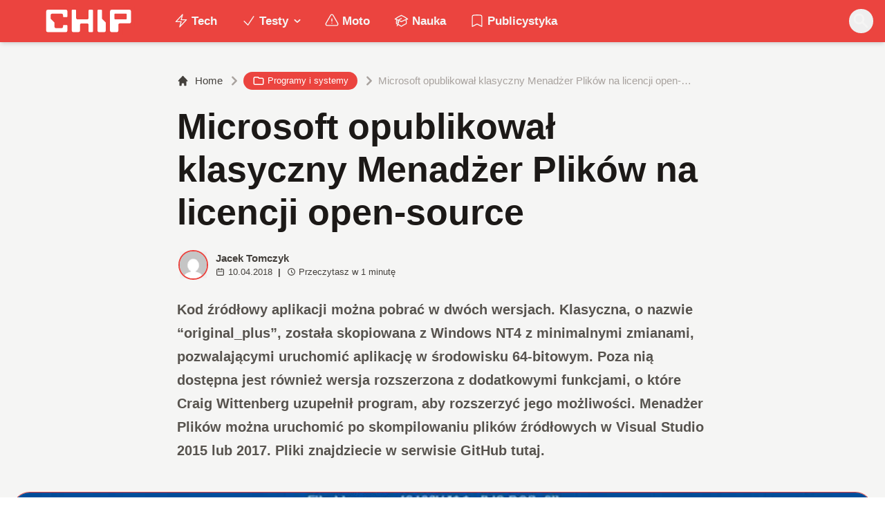

--- FILE ---
content_type: text/html; charset=utf-8
request_url: https://www.chip.pl/2018/04/microsoft-opublikowal-klasyczny-menadzer-plikow-na-licencji-open-source
body_size: 15091
content:
<!DOCTYPE html><html prefix="og: http://ogp.me/ns#" lang="pl"><head><meta charSet="utf-8" data-next-head=""/><meta name="viewport" content="width=device-width" data-next-head=""/><title data-next-head="">Microsoft opublikował klasyczny Menadżer Plików na licencji open-source</title><meta name="description" content="Craig Wittenberg, pracujący w dziale badań Microsoftu, umieścił w serwisie GitHub kod źródłowy Menadżera Plików z Windowsa 3.0. Narzędzie zostało udostępnione na otwartoźródłowej licencji MIT. Działa w 64-bitowym systemie Windows 10." data-next-head=""/><meta name="robots" content="follow, index, noarchive, max-snippet:-1, max-video-preview:-1, max-image-preview:large" data-next-head=""/><link rel="canonical" href="https://www.chip.pl/2018/04/microsoft-opublikowal-klasyczny-menadzer-plikow-na-licencji-open-source" data-next-head=""/><meta name="news_keywords" content="microsoft, programowanie, systemy operacyjne, windows" data-next-head=""/><link rel="apple-touch-icon" sizes="180x180" href="https://www.chip.pl/favicons/apple-touch-icon.png?v=02" data-next-head=""/><link rel="icon" type="image/png" sizes="32x32" href="https://www.chip.pl/favicons/favicon-32x32.png?v=01" data-next-head=""/><link rel="icon" type="image/png" sizes="16x16" href="https://www.chip.pl/favicons/favicon-16x16.png?v=03" data-next-head=""/><link rel="manifest" href="https://www.chip.pl/site.webmanifest?v=01" data-next-head=""/><link rel="mask-icon" href="https://www.chip.pl/safari-pinned-tab.svg" color="#eb443f" data-next-head=""/><link rel="shortcut icon" href="https://www.chip.pl/favicon.ico?v=03" data-next-head=""/><meta name="msapplication-TileColor" content="#eb443f" data-next-head=""/><meta name="msapplication-config" content="https://www.chip.pl/browserconfig.xml?v=01" data-next-head=""/><meta name="theme-color" content="#eb443f" data-next-head=""/><meta name="facebook-domain-verification" content="amrgs8fmadfe7qogphfjcmdbkp1b6r" data-next-head=""/><meta property="og:locale" content="pl_PL" data-next-head=""/><meta property="og:type" content="article" data-next-head=""/><meta property="og:title" content="Microsoft opublikował klasyczny Menadżer Plików na licencji open-source" data-next-head=""/><meta property="og:description" content="Craig Wittenberg, pracujący w dziale badań Microsoftu, umieścił w serwisie GitHub kod źródłowy Menadżera Plików z Windowsa 3.0. Narzędzie zostało udostępnione na otwartoźródłowej licencji MIT. Działa w 64-bitowym systemie Windows 10." data-next-head=""/><meta property="og:url" content="https://www.chip.pl/2018/04/microsoft-opublikowal-klasyczny-menadzer-plikow-na-licencji-open-source" data-next-head=""/><meta property="og:site_name" content="CHIP - Technologie mamy we krwi!" data-next-head=""/><meta property="article:publisher" content="https://pl-pl.facebook.com/CHIPpl" data-next-head=""/><meta property="article:author" content="https://www.facebook.com/pulawski.s" data-next-head=""/><meta property="article:tag" content="Microsoft" data-next-head=""/><meta property="article:tag" content="programowanie" data-next-head=""/><meta property="article:tag" content="systemy operacyjne" data-next-head=""/><meta property="article:tag" content="Windows" data-next-head=""/><meta property="article:section" content="Programy i systemy" data-next-head=""/><meta property="og:updated_time" content="2021-05-06T13:54:01+02:00" data-next-head=""/><meta property="fb:app_id" content="506901080336351" data-next-head=""/><meta property="og:image" content="https://konto.chip.pl/uploads/2018/04/RtsZM4qr7XjmwfXepeY5AfGV1TZ8aoGw.jpg" data-next-head=""/><meta property="og:image:secure_url" content="https://konto.chip.pl/uploads/2018/04/RtsZM4qr7XjmwfXepeY5AfGV1TZ8aoGw.jpg" data-next-head=""/><meta property="og:image:width" content="1060" data-next-head=""/><meta property="og:image:height" content="466" data-next-head=""/><meta property="og:image:alt" content="Menadżer Plików" data-next-head=""/><meta property="og:image:type" content="image/jpeg" data-next-head=""/><meta property="article:published_time" content="2018-04-10T17:56:23+02:00" data-next-head=""/><meta property="article:modified_time" content="2021-05-06T13:54:01+02:00" data-next-head=""/><meta name="twitter:card" content="summary_large_image" data-next-head=""/><meta name="twitter:title" content="Microsoft opublikował klasyczny Menadżer Plików na licencji open-source" data-next-head=""/><meta name="twitter:description" content="Craig Wittenberg, pracujący w dziale badań Microsoftu, umieścił w serwisie GitHub kod źródłowy Menadżera Plików z Windowsa 3.0. Narzędzie zostało udostępnione na otwartoźródłowej licencji MIT. Działa w 64-bitowym systemie Windows 10." data-next-head=""/><meta name="twitter:site" content="@CHIP_pl" data-next-head=""/><meta name="twitter:creator" content="@CHIP_pl" data-next-head=""/><meta name="twitter:image" content="https://konto.chip.pl/uploads/2018/04/RtsZM4qr7XjmwfXepeY5AfGV1TZ8aoGw.jpg" data-next-head=""/><meta name="twitter:label1" content="Napisane przez" data-next-head=""/><meta name="twitter:data1" content="Jacek Tomczyk" data-next-head=""/><meta name="twitter:label2" content="Czas czytania" data-next-head=""/><meta name="twitter:data2" content="1 minuta" data-next-head=""/><link data-next-font="" rel="preconnect" href="/" crossorigin="anonymous"/><link rel="preload" href="/_next/static/chunks/4be6c6ead5b72020.css" as="style"/><link rel="preload" href="/_next/static/chunks/b246868e6334c449.css" as="style"/><script type="application/ld+json" data-next-head="">{"@context":"https://schema.org","@graph":[{"@type":"Organization","@id":"https://www.chip.pl/#organization","name":"CHIP","url":"https://www.chip.pl","sameAs":["https://pl-pl.facebook.com/CHIPpl","https://twitter.com/CHIP_pl"],"logo":{"@type":"ImageObject","@id":"https://www.chip.pl/#logo","url":"https://konto.chip.pl/uploads/2021/07/chip_logo_01_stories.png","contentUrl":"https://konto.chip.pl/uploads/2021/07/chip_logo_01_stories.png","caption":"CHIP - Technologie mamy we krwi!","inLanguage":"pl-PL","width":"600","height":"193"},"description":"Najstarszy w Polsce serwis technologiczny pisz\u0105cy o nowych technologiach w tym m.in. komputerach, smartfonach, nauce i motoryzacji od prawie 25 lat. Znajdziecie u nas newsy, artyku\u0142y, testy i rankingi."},{"@type":"WebSite","@id":"https://www.chip.pl/#website","url":"https://www.chip.pl","name":"CHIP - Technologie mamy we krwi!","publisher":{"@id":"https://www.chip.pl/#organization"},"inLanguage":"pl-PL"},{"@type":"ImageObject","@id":"https://konto.chip.pl/uploads/2018/04/RtsZM4qr7XjmwfXepeY5AfGV1TZ8aoGw.jpg","url":"https://konto.chip.pl/uploads/2018/04/RtsZM4qr7XjmwfXepeY5AfGV1TZ8aoGw.jpg","width":"1060","height":"466","inLanguage":"pl-PL"},{"@type":"BreadcrumbList","@id":"https://www.chip.pl/2018/04/microsoft-opublikowal-klasyczny-menadzer-plikow-na-licencji-open-source#breadcrumb","itemListElement":[{"@type":"ListItem","position":"1","item":{"@id":"https://chip.pl","name":"Strona g\u0142\u00f3wna"}},{"@type":"ListItem","position":"2","item":{"@id":"https://www.chip.pl/temat/tech","name":"Tech"}},{"@type":"ListItem","position":"3","item":{"@id":"https://www.chip.pl/temat/tech/programy-i-systemy","name":"Programy i systemy"}},{"@type":"ListItem","position":"4","item":{"@id":"https://www.chip.pl/2018/04/microsoft-opublikowal-klasyczny-menadzer-plikow-na-licencji-open-source","name":"Microsoft opublikowa\u0142 klasyczny Menad\u017cer Plik\u00f3w na licencji open-source"}}]},{"@type":"WebPage","@id":"https://www.chip.pl/2018/04/microsoft-opublikowal-klasyczny-menadzer-plikow-na-licencji-open-source#webpage","url":"https://www.chip.pl/2018/04/microsoft-opublikowal-klasyczny-menadzer-plikow-na-licencji-open-source","name":"Microsoft opublikowa\u0142 klasyczny Menad\u017cer Plik\u00f3w na licencji open-source","datePublished":"2018-04-10T17:56:23+02:00","dateModified":"2021-05-06T13:54:01+02:00","isPartOf":{"@id":"https://www.chip.pl/#website"},"primaryImageOfPage":{"@id":"https://konto.chip.pl/uploads/2018/04/RtsZM4qr7XjmwfXepeY5AfGV1TZ8aoGw.jpg"},"inLanguage":"pl-PL","breadcrumb":{"@id":"https://www.chip.pl/2018/04/microsoft-opublikowal-klasyczny-menadzer-plikow-na-licencji-open-source#breadcrumb"}},{"@type":"Person","@id":"https://www.chip.pl/autor/jacek","name":"Jacek Tomczyk","url":"https://www.chip.pl/autor/jacek","image":{"@type":"ImageObject","@id":"https://secure.gravatar.com/avatar/48e173587ca8c122c4d194a8ef23e1e1e192ba4572c42ef9b6b543698c22e9f7?s=96&amp;d=mm&amp;r=g","url":"https://secure.gravatar.com/avatar/48e173587ca8c122c4d194a8ef23e1e1e192ba4572c42ef9b6b543698c22e9f7?s=96&amp;d=mm&amp;r=g","caption":"Jacek Tomczyk","inLanguage":"pl-PL"},"worksFor":{"@id":"https://www.chip.pl/#organization"}},{"@type":"NewsArticle","headline":"Microsoft opublikowa\u0142 klasyczny Menad\u017cer Plik\u00f3w na licencji open-source","keywords":"Menad\u017cer Plik\u00f3w","datePublished":"2018-04-10T17:56:23+02:00","dateModified":"2021-05-06T13:54:01+02:00","articleSection":"Programy i systemy, Tech","author":{"@id":"https://www.chip.pl/autor/jacek","name":"Jacek Tomczyk"},"publisher":{"@id":"https://www.chip.pl/#organization"},"description":"Craig Wittenberg, pracuj\u0105cy w dziale bada\u0144 Microsoftu, umie\u015bci\u0142 w serwisie GitHub kod \u017ar\u00f3d\u0142owy Menad\u017cera Plik\u00f3w z Windowsa 3.0. Narz\u0119dzie zosta\u0142o udost\u0119pnione na otwarto\u017ar\u00f3d\u0142owej licencji MIT. Dzia\u0142a w 64-bitowym systemie Windows 10.","copyrightYear":"2021","copyrightHolder":{"@id":"https://www.chip.pl/#organization"},"name":"Microsoft opublikowa\u0142 klasyczny Menad\u017cer Plik\u00f3w na licencji open-source","@id":"https://www.chip.pl/2018/04/microsoft-opublikowal-klasyczny-menadzer-plikow-na-licencji-open-source#richSnippet","isPartOf":{"@id":"https://www.chip.pl/2018/04/microsoft-opublikowal-klasyczny-menadzer-plikow-na-licencji-open-source#webpage"},"image":{"@id":"https://konto.chip.pl/uploads/2018/04/RtsZM4qr7XjmwfXepeY5AfGV1TZ8aoGw.jpg"},"inLanguage":"pl-PL","mainEntityOfPage":{"@id":"https://www.chip.pl/2018/04/microsoft-opublikowal-klasyczny-menadzer-plikow-na-licencji-open-source#webpage"}}]}</script><link rel="preload" as="image" imageSrcSet="/_next/image?url=https%3A%2F%2Fsecure.gravatar.com%2Favatar%2F48e173587ca8c122c4d194a8ef23e1e1e192ba4572c42ef9b6b543698c22e9f7%3Fs%3D96%26d%3Dmm%26r%3Dg&amp;w=640&amp;q=60 1x, /_next/image?url=https%3A%2F%2Fsecure.gravatar.com%2Favatar%2F48e173587ca8c122c4d194a8ef23e1e1e192ba4572c42ef9b6b543698c22e9f7%3Fs%3D96%26d%3Dmm%26r%3Dg&amp;w=828&amp;q=60 2x" data-next-head=""/><link rel="preload" as="image" imageSrcSet="/_next/image?url=https%3A%2F%2Fkonto.chip.pl%2Fwp-content%2Fuploads%2F2018%2F04%2FRtsZM4qr7XjmwfXepeY5AfGV1TZ8aoGw.jpg&amp;w=1080&amp;q=90 1x, /_next/image?url=https%3A%2F%2Fkonto.chip.pl%2Fwp-content%2Fuploads%2F2018%2F04%2FRtsZM4qr7XjmwfXepeY5AfGV1TZ8aoGw.jpg&amp;w=1600&amp;q=90 2x" data-next-head=""/><link rel="stylesheet" href="/_next/static/chunks/4be6c6ead5b72020.css" data-n-g=""/><link rel="stylesheet" href="/_next/static/chunks/b246868e6334c449.css" data-n-g=""/><noscript data-n-css=""></noscript><script defer="" src="/_next/static/chunks/0496b83baf811844.js"></script><script defer="" src="/_next/static/chunks/fe90b4afd1bc5087.js"></script><script defer="" src="/_next/static/chunks/4dcafded2b92657f.js"></script><script defer="" src="/_next/static/chunks/abb4b75c9f867a46.js"></script><script defer="" src="/_next/static/chunks/d94ab68ca4bb611f.js"></script><script defer="" src="/_next/static/chunks/a8778105b5dddbcd.js"></script><script defer="" src="/_next/static/chunks/4ddb745af9768f07.js"></script><script defer="" src="/_next/static/chunks/ce552d9f7aad964a.js"></script><script defer="" src="/_next/static/chunks/5fda341194e9ef60.js"></script><script defer="" src="/_next/static/chunks/d9b2170705380c62.js"></script><script defer="" src="/_next/static/chunks/0a1cba4e091a2742.js"></script><script defer="" src="/_next/static/chunks/bfd0d39d598cc808.js"></script><script defer="" src="/_next/static/chunks/62c71bd89325cb65.js"></script><script defer="" src="/_next/static/chunks/7703372c0ce9b40f.js"></script><script defer="" src="/_next/static/chunks/54677a0157808e31.js"></script><script defer="" src="/_next/static/chunks/ffe4bb1e5b9f99b6.js"></script><script src="/_next/static/chunks/4156fbaffc0f4d48.js" defer=""></script><script src="/_next/static/chunks/69fc1641159214e8.js" defer=""></script><script src="/_next/static/chunks/33fb4471feef9ba3.js" defer=""></script><script src="/_next/static/chunks/45c206095123ac7a.js" defer=""></script><script src="/_next/static/chunks/turbopack-4ddc8a6c04561d0d.js" defer=""></script><script src="/_next/static/chunks/7ceacdb1e7c1b0af.js" defer=""></script><script src="/_next/static/chunks/9f3157b4957ccdba.js" defer=""></script><script src="/_next/static/chunks/f5e60a7e06d25238.js" defer=""></script><script src="/_next/static/chunks/a97d33aa6fc4f96e.js" defer=""></script><script src="/_next/static/chunks/75a46627314aa86e.js" defer=""></script><script src="/_next/static/chunks/turbopack-5833f300b44fecda.js" defer=""></script><script src="/_next/static/7Gom5M7aNoxkGTt0sHkM5/_ssgManifest.js" defer=""></script><script src="/_next/static/7Gom5M7aNoxkGTt0sHkM5/_buildManifest.js" defer=""></script></head><body class="bg-white dark:bg-neutral-900 main-body selection:bg-chip dark:selection:bg-red-900 selection:text-white"><link rel="preload" as="image" imageSrcSet="/_next/image?url=https%3A%2F%2Fsecure.gravatar.com%2Favatar%2F48e173587ca8c122c4d194a8ef23e1e1e192ba4572c42ef9b6b543698c22e9f7%3Fs%3D96%26d%3Dmm%26r%3Dg&amp;w=640&amp;q=60 1x, /_next/image?url=https%3A%2F%2Fsecure.gravatar.com%2Favatar%2F48e173587ca8c122c4d194a8ef23e1e1e192ba4572c42ef9b6b543698c22e9f7%3Fs%3D96%26d%3Dmm%26r%3Dg&amp;w=828&amp;q=60 2x"/><link rel="preload" as="image" imageSrcSet="/_next/image?url=https%3A%2F%2Fkonto.chip.pl%2Fwp-content%2Fuploads%2F2018%2F04%2FRtsZM4qr7XjmwfXepeY5AfGV1TZ8aoGw.jpg&amp;w=1080&amp;q=90 1x, /_next/image?url=https%3A%2F%2Fkonto.chip.pl%2Fwp-content%2Fuploads%2F2018%2F04%2FRtsZM4qr7XjmwfXepeY5AfGV1TZ8aoGw.jpg&amp;w=1600&amp;q=90 2x"/><div id="__next"><script>((e,i,s,u,m,a,l,h)=>{let d=document.documentElement,w=["light","dark"];function p(n){(Array.isArray(e)?e:[e]).forEach(y=>{let k=y==="class",S=k&&a?m.map(f=>a[f]||f):m;k?(d.classList.remove(...S),d.classList.add(a&&a[n]?a[n]:n)):d.setAttribute(y,n)}),R(n)}function R(n){h&&w.includes(n)&&(d.style.colorScheme=n)}function c(){return window.matchMedia("(prefers-color-scheme: dark)").matches?"dark":"light"}if(u)p(u);else try{let n=localStorage.getItem(i)||s,y=l&&n==="system"?c():n;p(y)}catch(n){}})("class","theme","system",null,["light","dark"],null,true,false)</script><div class="bg-white text-base dark:bg-neutral-900 text-neutral-900 dark:text-neutral-200"><div class="fc-Header sticky top-0 w-full left-0 right-0 z-40 transition-all"><div class="bg-chip dark:bg-[#110f0e] shadow-md dark:shadow-none"><div class="fc-MainNav1 relative z-10"><div class="container py-2 sm:py-2 relative flex justify-between items-center space-x-4 xl:space-x-8"><div class="flex justify-start flex-grow items-center sm:space-x-10 2xl:space-x-14 overflow-hidden lg:overflow-visible gap-4 xl:gap-0"><a class="md:hidden flex items-center gap-1 px-2 py-1 rounded-full bg-gray-100 dark:bg-gray-800 hover:bg-gray-200 dark:hover:bg-gray-700 transition-colors duration-200 text-xs text-gray-600 dark:text-gray-300" href="/"><svg class="w-3 h-3" fill="currentColor" viewBox="0 0 20 20" xmlns="http://www.w3.org/2000/svg"><path fill-rule="evenodd" d="M12.707 5.293a1 1 0 010 1.414L9.414 10l3.293 3.293a1 1 0 01-1.414 1.414l-4-4a1 1 0 010-1.414l4-4a1 1 0 011.414 0z" clip-rule="evenodd"></path></svg><span>powrót</span></a><a class="ttfc-logo inline-block text-primary-6000 h-7 md:h-10" href="/"><svg xmlns="http://www.w3.org/2000/svg" fill-rule="evenodd" stroke-linejoin="round" stroke-miterlimit="2" clip-rule="evenodd" viewBox="0 0 431 139" height="100%"><g id="CHIP-Logo" fill-rule="nonzero"><path fill="#eb443f" d="M430.651 99.319l-55.783-.023.027 39.226H0V0h430.587l.064 99.319z"></path><path fill="#fff" d="M100.849 51.294h12.705a3.926 3.926 0 003.924-3.84h.018V24.113a7.855 7.855 0 00-7.856-7.856H26.499a7.855 7.855 0 00-7.855 7.856v89.468a7.855 7.855 0 007.855 7.855h83.141a7.854 7.854 0 007.856-7.855l-.014-21.879a3.927 3.927 0 00-3.928-3.928h-12.705a3.928 3.928 0 00-3.929 3.928l.027 4.406a6.547 6.547 0 01-6.546 6.547H63.849a6.547 6.547 0 01-6.546-6.547V76.241L39.449 58.57V41.336a6.546 6.546 0 016.546-6.547h44.406a6.547 6.547 0 016.546 6.547l-.027 6.03a3.929 3.929 0 003.929 3.928M232.507 16.257h-12.766a3.917 3.917 0 00-3.914 3.928v34.997c0 3.615-2.916 6.546-6.531 6.546h-44.718c-3.615 0-6.626-2.931-6.626-6.546V20.185c0-2.169-1.838-3.928-4.007-3.928h-12.766a3.928 3.928 0 00-3.927 3.928l.16 93.396a7.853 7.853 0 007.855 7.855h22.916a7.855 7.855 0 007.857-7.855V87.057l.155-.371c0-3.615 2.932-6.176 6.548-6.176h26.438c3.615 0 6.589 2.932 6.589 6.547l.041-.371-.041 30.822c0 2.17 1.802 3.928 3.971 3.928h12.766a3.927 3.927 0 003.928-3.928V20.185a3.928 3.928 0 00-3.928-3.928M278.366 58.781V20.184a3.928 3.928 0 00-3.929-3.927h-13.105c-2.169 0-4.03 1.758-4.03 3.927v93.396c0 4.34 3.416 7.856 7.752 7.856h23.119a7.854 7.854 0 007.855-7.856V76.543l-17.662-17.762zM393.502 57.473a3.928 3.928 0 01-3.928 3.928h-49.753a3.927 3.927 0 01-3.927-3.928V38.325a3.928 3.928 0 013.927-3.929h49.753a3.93 3.93 0 013.928 3.929v19.148zm12.164-41.216h-82.268a7.856 7.856 0 00-7.855 7.857v89.467a7.853 7.853 0 007.855 7.855h23.229c4.339 0 7.89-3.515 7.89-7.855V86.772c0-3.615 2.965-6.562 6.58-6.562h44.569c4.337 0 7.856-3.533 7.856-7.871V24.113a7.858 7.858 0 00-7.856-7.856"></path></g></svg></a><ul class="fc-Navigation hidden lg:flex flex-nowrap xl:flex-wrap lg:items-center pl-0 lg:space-x-1 relative "><li class="menu-item"><a class="inline-flex items-center text-sm xl:text-base font-semibold text-neutral-100 dark:text-neutral-300 py-2 px-4 xl:px-4 rounded-full hover:text-neutral-900 hover:bg-neutral-100 dark:hover:bg-neutral-800 dark:hover:text-neutral-200" href="/temat/tech"><span class="w-5 h-5 mr-1 -ml-1 dark:text-chip"><svg xmlns="http://www.w3.org/2000/svg" fill="none" viewBox="0 0 24 24" stroke-width="1.5" stroke="currentColor">   <path stroke-linecap="round" stroke-linejoin="round" d="M3.75 13.5l10.5-11.25L12 10.5h8.25L9.75 21.75 12 13.5H3.75z"></path> </svg></span>Tech</a></li><li class="menu-item menu-dropdown relative" data-headlessui-state=""><div aria-expanded="false" data-headlessui-state=""><a class="inline-flex items-center text-sm xl:text-base font-semibold text-neutral-100 dark:text-neutral-300 py-2 px-4 xl:px-4 rounded-full hover:text-neutral-900 hover:bg-neutral-100 dark:hover:bg-neutral-800 dark:hover:text-neutral-200" href="/temat/testy"><span class="w-5 h-5 mr-1 -ml-1 dark:text-chip"><svg xmlns="http://www.w3.org/2000/svg" fill="none" viewBox="0 0 24 24" stroke-width="1.5" stroke="currentColor">   <path stroke-linecap="round" stroke-linejoin="round" d="M4.5 12.75l6 6 9-13.5"></path> </svg></span>Testy<svg class="ml-1 -mr-1 h-4 w-4" fill="currentColor" viewBox="0 0 20 20" xmlns="http://www.w3.org/2000/svg"><path fill-rule="evenodd" d="M5.293 7.293a1 1 0 011.414 0L10 10.586l3.293-3.293a1 1 0 111.414 1.414l-4 4a1 1 0 01-1.414 0l-4-4a1 1 0 010-1.414z" clip-rule="evenodd"></path></svg></a></div></li><span hidden="" style="position:fixed;top:1px;left:1px;width:1px;height:0;padding:0;margin:-1px;overflow:hidden;clip:rect(0, 0, 0, 0);white-space:nowrap;border-width:0;display:none"></span><li class="menu-item"><a class="inline-flex items-center text-sm xl:text-base font-semibold text-neutral-100 dark:text-neutral-300 py-2 px-4 xl:px-4 rounded-full hover:text-neutral-900 hover:bg-neutral-100 dark:hover:bg-neutral-800 dark:hover:text-neutral-200" href="/temat/moto"><span class="w-5 h-5 mr-1 -ml-1 dark:text-chip"><svg xmlns="http://www.w3.org/2000/svg" fill="none" viewBox="0 0 24 24" stroke-width="1.5" stroke="currentColor">   <path stroke-linecap="round" stroke-linejoin="round" d="M12 9v3.75m-9.303 3.376c-.866 1.5.217 3.374 1.948 3.374h14.71c1.73 0 2.813-1.874 1.948-3.374L13.949 3.378c-.866-1.5-3.032-1.5-3.898 0L2.697 16.126zM12 15.75h.007v.008H12v-.008z"></path> </svg></span>Moto</a></li><li class="menu-item"><a class="inline-flex items-center text-sm xl:text-base font-semibold text-neutral-100 dark:text-neutral-300 py-2 px-4 xl:px-4 rounded-full hover:text-neutral-900 hover:bg-neutral-100 dark:hover:bg-neutral-800 dark:hover:text-neutral-200" href="/temat/nauka"><span class="w-5 h-5 mr-1 -ml-1 dark:text-chip"><svg xmlns="http://www.w3.org/2000/svg" fill="none" viewBox="0 0 24 24" stroke-width="1.5" stroke="currentColor">   <path stroke-linecap="round" stroke-linejoin="round" d="M4.26 10.147a60.436 60.436 0 00-.491 6.347A48.627 48.627 0 0112 20.904a48.627 48.627 0 018.232-4.41 60.46 60.46 0 00-.491-6.347m-15.482 0a50.57 50.57 0 00-2.658-.813A59.905 59.905 0 0112 3.493a59.902 59.902 0 0110.399 5.84c-.896.248-1.783.52-2.658.814m-15.482 0A50.697 50.697 0 0112 13.489a50.702 50.702 0 017.74-3.342M6.75 15a.75.75 0 100-1.5.75.75 0 000 1.5zm0 0v-3.675A55.378 55.378 0 0112 8.443m-7.007 11.55A5.981 5.981 0 006.75 15.75v-1.5"></path> </svg></span>Nauka</a></li><li class="menu-item"><a class="inline-flex items-center text-sm xl:text-base font-semibold text-neutral-100 dark:text-neutral-300 py-2 px-4 xl:px-4 rounded-full hover:text-neutral-900 hover:bg-neutral-100 dark:hover:bg-neutral-800 dark:hover:text-neutral-200" href="/temat/publicystyka"><span class="w-5 h-5 mr-1 -ml-1 dark:text-chip"><svg xmlns="http://www.w3.org/2000/svg" fill="none" viewBox="0 0 24 24" stroke-width="1.5" stroke="currentColor">   <path stroke-linecap="round" stroke-linejoin="round" d="M17.593 3.322c1.1.128 1.907 1.077 1.907 2.185V21L12 17.25 4.5 21V5.507c0-1.108.806-2.057 1.907-2.185a48.507 48.507 0 0111.186 0z"></path> </svg></span>Publicystyka</a></li></ul></div><div class="flex-shrink-0 flex items-center justify-end text-neutral-700 dark:text-neutral-100 space-x-1 !ml-3"><div class="items-center flex space-x-2"><div class="items-center hidden xs:hidden sm:hidden xl:flex space-x-1 !ml-9"></div><div class="" data-headlessui-state=""><button class="text-2xl md:text-[28px] w-8 h-8 rounded-full text-neutral-100 hover:text-neutral-700 dark:text-neutral-300 hover:bg-neutral-100 dark:hover:bg-neutral-800 focus:outline-none flex items-center justify-center" type="button" aria-expanded="false" data-headlessui-state=""><svg class="w-6 h-6 focus:outline-none" fill="currentColor" viewBox="0 0 20 20" xmlns="http://www.w3.org/2000/svg"><path fill-rule="evenodd" d="M8 4a4 4 0 100 8 4 4 0 000-8zM2 8a6 6 0 1110.89 3.476l4.817 4.817a1 1 0 01-1.414 1.414l-4.816-4.816A6 6 0 012 8z" clip-rule="evenodd"></path></svg></button></div><span hidden="" style="position:fixed;top:1px;left:1px;width:1px;height:0;padding:0;margin:-1px;overflow:hidden;clip:rect(0, 0, 0, 0);white-space:nowrap;border-width:0;display:none"></span></div><div class="flex items-center xl:hidden"><button class="p-1 rounded-full text-neutral-100 dark:text-neutral-300 hover:text-neutral-800 hover:bg-neutral-100 dark:hover:bg-neutral-800 focus:outline-none flex items-center justify-center"><svg xmlns="http://www.w3.org/2000/svg" class="h-7 w-7" viewBox="0 0 20 20" fill="currentColor"><path fill-rule="evenodd" d="M3 5a1 1 0 011-1h12a1 1 0 110 2H4a1 1 0 01-1-1zM3 10a1 1 0 011-1h12a1 1 0 110 2H4a1 1 0 01-1-1zM3 15a1 1 0 011-1h12a1 1 0 110 2H4a1 1 0 01-1-1z" clip-rule="evenodd"></path></svg></button><span hidden="" style="position:fixed;top:1px;left:1px;width:1px;height:0;padding:0;margin:-1px;overflow:hidden;clip:rect(0, 0, 0, 0);white-space:nowrap;border-width:0;display:none"></span></div></div></div></div></div></div><main class="overflow-hidden"><article class="fc-PageSingle PageSingle-1 pb-3" data-fc-id="PageSingle"><div class="bg-neutral-100 dark:bg-[#110f0e] relative pb-8 "><a href="https://www.chip.pl/2018/04/microsoft-opublikowal-klasyczny-menadzer-plikow-na-licencji-open-source" class="absolute bottom-0 inset-x-0 bg-white dark:bg-neutral-900 h-[200px] md:h-[300px] xl:h-[300px] border-t border-chip/50  "></a><div class="container pt-6 lg:pt-10 z-10 relative"><header class="mx-auto max-w-screen-md mb-8 sm:mb-10"><div class="fc-SingleHeader "><div class="space-y-5"><nav class="flex" aria-label="Breadcrumb"><ol class="inline-flex items-center space-x-1 "><li class="inline-flex items-center"><a class="inline-flex items-center text-sm font-medium text-neutral-700 hover:text-neutral-900 dark:text-neutral-400 dark:hover:text-white" href="/"><svg class="mr-2 w-4 h-4" fill="currentColor" viewBox="0 0 20 20" xmlns="http://www.w3.org/2000/svg"><path d="M10.707 2.293a1 1 0 00-1.414 0l-7 7a1 1 0 001.414 1.414L4 10.414V17a1 1 0 001 1h2a1 1 0 001-1v-2a1 1 0 011-1h2a1 1 0 011 1v2a1 1 0 001 1h2a1 1 0 001-1v-6.586l.293.293a1 1 0 001.414-1.414l-7-7z"></path></svg>Home</a></li><li><div class="flex items-center"><svg class="w-6 h-6 text-neutral-400" fill="currentColor" viewBox="0 0 20 20" xmlns="http://www.w3.org/2000/svg"><path d="M7.293 14.707a1 1 0 010-1.414L10.586 10 7.293 6.707a1 1 0 011.414-1.414l4 4a1 1 0 010 1.414l-4 4a1 1 0 01-1.414 0z"></path></svg><div class="fc-CategoryBadgeList flex flex-wrap gap-1 flex flex-nowrap" data-fc-id="CategoryBadgeList"><a class="transition-colors hover:text-white duration-300 fc-Badge relative inline-flex px-2.5 py-1 rounded-full font-medium text-xs !px-3 whitespace-nowrap text-white bg-chip dark:bg-neutral-300 dark:text-black hover:bg-red-700" href="/temat/tech/programy-i-systemy"><svg class="w-4 h-4 mr-1 " fill="none" stroke="currentColor" viewBox="0 0 24 24" xmlns="http://www.w3.org/2000/svg"><path stroke-linecap="round" stroke-linejoin="round" stroke-width="2" d="M3 7v10a2 2 0 002 2h14a2 2 0 002-2V9a2 2 0 00-2-2h-6l-2-2H5a2 2 0 00-2 2z"></path></svg>Programy i systemy</a></div></div></li><li aria-current="page"><div class="items-center hidden sm:flex"><span><svg class="w-6 h-6 text-neutral-400" fill="currentColor" viewBox="0 0 20 20" xmlns="http://www.w3.org/2000/svg"><path d="M7.293 14.707a1 1 0 010-1.414L10.586 10 7.293 6.707a1 1 0 011.414-1.414l4 4a1 1 0 010 1.414l-4 4a1 1 0 01-1.414 0z"></path></svg></span><span class="text-sm font-medium text-neutral-400 dark:text-neutral-500 line-clamp-1">Microsoft opublikował klasyczny Menadżer Plików na licencji open-source</span></div></li></ol></nav><h1 class=" text-neutral-900 font-semibold text-3xl md:text-4xl md:!leading-[120%] lg:text-5xl dark:text-neutral-100 max-w-4xl entry-title title" title="Microsoft opublikował klasyczny Menadżer Plików na licencji open-source">Microsoft opublikował klasyczny Menadżer Plików na licencji open-source</h1><div class="flex sm:flex-row justify-between sm:items-end space-y-5 sm:space-y-0 sm:space-x-5 flex-wrap line-clamp-1"><div class="fc-PostMeta2 flex items-center flex-wrap text-neutral-700 text-left dark:text-neutral-200 text-sm leading-none flex-shrink-0" data-fc-id="PostMeta2"><div class="p-1" data-headlessui-state=""><button class="focus:outline-none" type="button" aria-expanded="false" data-headlessui-state=""><div class="flex -space-x-4"><div class="wil-avatar relative flex-shrink-0 inline-flex items-center justify-center overflow-hidden text-neutral-100 uppercase font-semibold shadow-inner rounded-full shadow-inner h-9 w-9 sm:h-9 sm:w-9 text-lg ring-2 ring-chip dark:ring-white hover:z-30 transition-all duration-200"><img alt="Jacek Tomczyk" width="400" height="200" decoding="async" data-nimg="1" class="relative inset-0 w-full h-full object-cover z-10 transition duration-700 ease-in-out blur-none" style="color:transparent" srcSet="/_next/image?url=https%3A%2F%2Fsecure.gravatar.com%2Favatar%2F48e173587ca8c122c4d194a8ef23e1e1e192ba4572c42ef9b6b543698c22e9f7%3Fs%3D96%26d%3Dmm%26r%3Dg&amp;w=640&amp;q=60 1x, /_next/image?url=https%3A%2F%2Fsecure.gravatar.com%2Favatar%2F48e173587ca8c122c4d194a8ef23e1e1e192ba4572c42ef9b6b543698c22e9f7%3Fs%3D96%26d%3Dmm%26r%3Dg&amp;w=828&amp;q=60 2x" src="/_next/image?url=https%3A%2F%2Fsecure.gravatar.com%2Favatar%2F48e173587ca8c122c4d194a8ef23e1e1e192ba4572c42ef9b6b543698c22e9f7%3Fs%3D96%26d%3Dmm%26r%3Dg&amp;w=828&amp;q=60"/><span class="wil-avatar__name absolute">J</span></div></div></button></div><span hidden="" style="position:fixed;top:1px;left:1px;width:1px;height:0;padding:0;margin:-1px;overflow:hidden;clip:rect(0, 0, 0, 0);white-space:nowrap;border-width:0;display:none"></span><div class="ml-2"><div class="flex items-center"><a class="block font-semibold" href="/autor/jacek">Jacek Tomczyk</a></div><div class="text-xs mt-1 flex items-center"><span class="text-neutral-700 dark:text-neutral-300 inline-flex items-center"><svg class="w-3 h-3 mr-1 relative " fill="none" stroke="currentColor" viewBox="0 0 24 24" xmlns="http://www.w3.org/2000/svg"><path stroke-linecap="round" stroke-linejoin="round" stroke-width="2" d="M8 7V3m8 4V3m-9 8h10M5 21h14a2 2 0 002-2V7a2 2 0 00-2-2H5a2 2 0 00-2 2v12a2 2 0 002 2z"></path></svg>10.04.2018</span><span class="mx-2 font-semibold">|</span><span class="text-neutral-700 dark:text-neutral-300 inline-flex items-center"><svg class="w-3 h-3 mr-1" fill="none" stroke="currentColor" viewBox="0 0 24 24" xmlns="http://www.w3.org/2000/svg"><path stroke-linecap="round" stroke-linejoin="round" stroke-width="2" d="M12 8v4l3 3m6-3a9 9 0 11-18 0 9 9 0 0118 0z"></path></svg>Przeczytasz w <!-- -->1<!-- --> <!-- -->minutę</span></div></div></div></div><span class="block text-neutral-6000 font-semibold prose-md !max-w-screen-md lg:prose-lg dark:prose-dark prose-li:my-0">Kod źródłowy aplikacji można pobrać w dwóch wersjach. Klasyczna, o nazwie &#8220;original_plus&#8221;, została skopiowana z Windows NT4 z minimalnymi zmianami, pozwalającymi uruchomić aplikację w środowisku 64-bitowym. Poza nią dostępna jest również wersja rozszerzona z dodatkowymi funkcjami, o które Craig Wittenberg uzupełnił program, aby rozszerzyć jego możliwości. Menadżer Plików można uruchomić po skompilowaniu plików źródłowych w Visual Studio 2015 lub 2017. Pliki znajdziecie <a href="https://github.com/Microsoft/winfile/" target="_blank" rel="noopener">w serwisie GitHub tutaj</a>.</span></div></div></header><figure class="relative aspect-w-16 aspect-h-9 sm:aspect-h-9 lg:aspect-h-8 xl:aspect-h-8 overflow-hidden  rounded-3xl shadow-lg border border-chip dark:border-chip/50 bg-neutral-300 dark:bg-black"><img alt="Microsoft opublikował klasyczny Menadżer Plików na licencji open-source" width="1060" height="466" decoding="async" data-nimg="1" class="object-cover w-full h-full transition duration-700 ease-in-out blur-none" style="color:transparent" srcSet="/_next/image?url=https%3A%2F%2Fkonto.chip.pl%2Fwp-content%2Fuploads%2F2018%2F04%2FRtsZM4qr7XjmwfXepeY5AfGV1TZ8aoGw.jpg&amp;w=1080&amp;q=90 1x, /_next/image?url=https%3A%2F%2Fkonto.chip.pl%2Fwp-content%2Fuploads%2F2018%2F04%2FRtsZM4qr7XjmwfXepeY5AfGV1TZ8aoGw.jpg&amp;w=1600&amp;q=90 2x" src="/_next/image?url=https%3A%2F%2Fkonto.chip.pl%2Fwp-content%2Fuploads%2F2018%2F04%2FRtsZM4qr7XjmwfXepeY5AfGV1TZ8aoGw.jpg&amp;w=1600&amp;q=90"/></figure></div></div><div class="fc-SingleContent space-y-8 container"><div id="single-entry-content" class="prose prose-md lg:prose-lg dark:prose-dark lg:prose-li:my-1 prose-li:marker:text-primary-500 sm:prose-li:marker:text-primary-500 prose-figcaption:!text-sm prose-figcaption:text-right prose-figcaption:px-2 prose-figcaption:!mt-2 prose-figcaption:line-clamp-3 !max-w-screen-md mx-auto"><p>Kod źródłowy aplikacji można pobrać w dwóch wersjach. Klasyczna, o nazwie “original_plus”, została skopiowana z Windows NT4 z minimalnymi zmianami, pozwalającymi uruchomić aplikację w środowisku 64-bitowym. Poza nią dostępna jest również wersja rozszerzona z dodatkowymi funkcjami, o które Craig Wittenberg uzupełnił program, aby rozszerzyć jego możliwości. Menadżer Plików można uruchomić po skompilowaniu plików źródłowych w Visual Studio 2015 lub 2017. Pliki znajdziecie <a href="https://github.com/Microsoft/winfile/" target="_blank" rel="noopener">w serwisie GitHub tutaj</a>.</p>
<figure id="attachment_1047301" aria-describedby="caption-attachment-1047301" style="width:640px" class="fc-caption aligncenter"><a href="/uploads/2018/04/RxttRXl1kBu8sP15YcTBs4KoKfEW2uzB.jpg" target="_blank"><img loading="lazy" decoding="async" class="fc-image-1047301 size-full" src="/uploads/2018/04/RxttRXl1kBu8sP15YcTBs4KoKfEW2uzB.jpg" alt="" width="640" height="480"/></a><figcaption id="caption-attachment-1047301" class="fc-caption-text">Menadżer plików z lat 90 można uruchomić w 64-bitowej wersji Windowsa 10 (graf. Craig Wittenberg)</figcaption></figure>
<p>W ulepszonej wersji, Menadżer ma nowe funkcje, takie jak przenoszenie plików za pomocą myszki. Skróty klawiszowe, odpowiedzialne np. za kopiowanie i wycinanie, zachowują się tak, jak do tego jesteśmy przyzwyczajeni. W wersji oryginalnej program działał nieco inaczej. Na przykład Ctrl+C zamiast kopiować plik, zmieniał wybrany dysk. Są również kontekstowe menu, wywoływane za pomocą kliknięcia prawym przyciskiem myszki.</p><div class=" min-h-[370px] mb-[20px] cbad"><ins class="staticpubads89354" data-sizes-desktop="video" data-sizes-mobile="video" data-slot="1"></ins></div>
<p>Dzięki zmianom Wittenberga, możemy cieszyć się klasycznym, “oldschoolowym” wyglądem Menadżera Plików, a jednocześnie nie musimy rezygnować z udogodnień, wprowadzonych w Eksploratorze Windows (później Microsoft zmienił nazwę na Eksplorator Plików). Z jednej strony można to traktować jak ciekawostkę, z drugiej – jako przykład dobrze pojętej kompatybilności wstecznej, która jest tak istotna w rozwoju oprogramowania. I oczywiście dzięki publikacji kodu źródłowego programiści mogą teraz samodzielnie modyfikować ten już blisko 30-letni program. | CHIP</p>
</div><div class="max-w-screen-md mx-auto flex flex-wrap space-x-2 space-y-2 items-center line-clamp-2"><span class="text-sm text-neutral-600 dark:text-neutral-400">Więcej:</span><a class="fc-Tag inline-block bg-white text-sm text-neutral-600 py-1 px-2 rounded border border-primary-6000/50  dark:bg-neutral-700 dark:text-neutral-400 dark:border-neutral-700 hover:border-neutral-200 dark:hover:border-neutral-6000 [ fc-dark-box-bg-has-hover ] " data-fc-id="Tag" href="/tag/microsoft">Microsoft</a><a class="fc-Tag inline-block bg-white text-sm text-neutral-600 py-1 px-2 rounded border border-primary-6000/50  dark:bg-neutral-700 dark:text-neutral-400 dark:border-neutral-700 hover:border-neutral-200 dark:hover:border-neutral-6000 [ fc-dark-box-bg-has-hover ] " data-fc-id="Tag" href="/tag/programowanie">programowanie</a><a class="fc-Tag inline-block bg-white text-sm text-neutral-600 py-1 px-2 rounded border border-primary-6000/50  dark:bg-neutral-700 dark:text-neutral-400 dark:border-neutral-700 hover:border-neutral-200 dark:hover:border-neutral-6000 [ fc-dark-box-bg-has-hover ] " data-fc-id="Tag" href="/tag/systemy-operacyjne">systemy operacyjne</a><a class="fc-Tag inline-block bg-white text-sm text-neutral-600 py-1 px-2 rounded border border-primary-6000/50  dark:bg-neutral-700 dark:text-neutral-400 dark:border-neutral-700 hover:border-neutral-200 dark:hover:border-neutral-6000 [ fc-dark-box-bg-has-hover ] " data-fc-id="Tag" href="/tag/windows">Windows</a></div><div class="flex max-w-screen-md mx-auto items-center space-y-5 sm:space-y-0 sm:space-x-5 relative"><div class="flex items-center w-full"><div class="fc-SocialsShare flex gap-[10px] flex-wrap w-full" data-fc-id="SocialsShare"><a target="_blank" class="fc-Button relative h-auto inline-flex items-center justify-center transition-colors  rounded-full text-sm sm:text-base font-medium px-4 py-2 sm:px-6  ttfc-ButtonPrimary disabled:bg-opacity-70 bg-primary-6000 hover:bg-primary-700 text-neutral-50 uppercase grow w-full sm:w-auto flex justify-between flex-row-reverse focus:ring-0 dark:bg-neutral-800 dark:hover:bg-neutral-700 dark:text-neutral-400 focus:outline-none focus:ring-2 focus:ring-offset-2 focus:ring-primary-6000 dark:focus:ring-offset-0 " href="https://www.facebook.com/sharer/sharer.php?u=https%3A%2F%2Fwww.chip.pl%2F2018%2F04%2Fmicrosoft-opublikowal-klasyczny-menadzer-plikow-na-licencji-open-source"><svg fill="currentColor" class="w-5 h-5 text-base" xmlns="http://www.w3.org/2000/svg" viewBox="0 0 32 32"><path d="M 19.253906 2 C 15.311906 2 13 4.0821719 13 8.8261719 L 13 13 L 8 13 L 8 18 L 13 18 L 13 30 L 18 30 L 18 18 L 22 18 L 23 13 L 18 13 L 18 9.671875 C 18 7.884875 18.582766 7 20.259766 7 L 23 7 L 23 2.2050781 C 22.526 2.1410781 21.144906 2 19.253906 2 z"></path></svg>Udostępnij</a><a target="_blank" class="fc-Button relative h-auto inline-flex items-center justify-center transition-colors  rounded-full text-sm sm:text-base font-medium px-4 py-2 sm:px-6  ttfc-ButtonPrimary disabled:bg-opacity-70 bg-primary-6000 hover:bg-primary-700 uppercase text-neutral-50 grow sm:max-w-[200px] flex justify-between flex-row-reverse focus:ring-0 dark:bg-neutral-800 dark:hover:bg-neutral-700 dark:text-neutral-400 focus:outline-none focus:ring-2 focus:ring-offset-2 focus:ring-primary-6000 dark:focus:ring-offset-0 " href="https://twitter.com/share?url=https%3A%2F%2Fwww.chip.pl%2F2018%2F04%2Fmicrosoft-opublikowal-klasyczny-menadzer-plikow-na-licencji-open-source"><svg fill="currentColor" class="w-5 h-5 text-base" xmlns="http://www.w3.org/2000/svg" viewBox="0 0 32 32"><path d="M 28 8.558594 C 27.117188 8.949219 26.167969 9.214844 25.171875 9.332031 C 26.1875 8.722656 26.96875 7.757813 27.335938 6.609375 C 26.386719 7.171875 25.332031 7.582031 24.210938 7.804688 C 23.3125 6.847656 22.03125 6.246094 20.617188 6.246094 C 17.898438 6.246094 15.691406 8.453125 15.691406 11.171875 C 15.691406 11.558594 15.734375 11.933594 15.820313 12.292969 C 11.726563 12.089844 8.097656 10.128906 5.671875 7.148438 C 5.246094 7.875 5.003906 8.722656 5.003906 9.625 C 5.003906 11.332031 5.871094 12.839844 7.195313 13.722656 C 6.386719 13.695313 5.628906 13.476563 4.964844 13.105469 C 4.964844 13.128906 4.964844 13.148438 4.964844 13.167969 C 4.964844 15.554688 6.660156 17.546875 8.914063 17.996094 C 8.5 18.109375 8.066406 18.171875 7.617188 18.171875 C 7.300781 18.171875 6.988281 18.140625 6.691406 18.082031 C 7.316406 20.039063 9.136719 21.460938 11.289063 21.503906 C 9.605469 22.824219 7.480469 23.609375 5.175781 23.609375 C 4.777344 23.609375 4.386719 23.585938 4 23.539063 C 6.179688 24.9375 8.765625 25.753906 11.546875 25.753906 C 20.605469 25.753906 25.558594 18.25 25.558594 11.742188 C 25.558594 11.53125 25.550781 11.316406 25.542969 11.105469 C 26.503906 10.410156 27.339844 9.542969 28 8.558594 Z"></path></svg>Twitter</a><button class="fc-Button relative h-auto inline-flex items-center justify-center transition-colors  rounded-full text-sm sm:text-base font-medium px-4 py-2 sm:px-6  ttfc-ButtonPrimary disabled:bg-opacity-70 bg-primary-6000 hover:bg-primary-700 text-neutral-500 !bg-neutral-100 hover:!bg-neutral-200 dark:!bg-neutral-800 dark:hover:bg-neutral-700 dark:!text-neutral-400 grow max-w-[130px] focus:ring-0 focus:outline-none focus:ring-2 focus:ring-offset-2 focus:ring-primary-6000 dark:focus:ring-offset-0"><svg fill="currentColor" class="w-5 h-5 text-base mr-2 -ml-1" xmlns="http://www.w3.org/2000/svg" viewBox="0 0 32 32"><path d="M 4 4 L 4 24 L 11 24 L 11 22 L 6 22 L 6 6 L 18 6 L 18 7 L 20 7 L 20 4 Z M 12 8 L 12 28 L 28 28 L 28 8 Z M 14 10 L 26 10 L 26 26 L 14 26 Z"></path></svg>Kopiuj</button></div></div></div><div class="max-w-screen-md mx-auto my-8 px-4"><div class="bg-neutral-50 dark:bg-neutral-900 rounded-lg p-4 border border-neutral-200 dark:border-neutral-800"><div class="mb-3"><div class="h-6 bg-neutral-200 dark:bg-neutral-800 rounded w-32 animate-pulse"></div></div><div class="space-y-3"><div class="flex items-start space-x-3 pb-3 border-b border-neutral-200 dark:border-neutral-800 last:border-b-0 last:pb-0"><div class="flex-shrink-0 w-16 h-16 bg-neutral-200 dark:bg-neutral-800 rounded animate-pulse"></div><div class="flex-grow min-w-0 space-y-2"><div class="h-4 bg-neutral-200 dark:bg-neutral-800 rounded w-full animate-pulse"></div><div class="h-4 bg-neutral-200 dark:bg-neutral-800 rounded w-3/4 animate-pulse"></div><div class="h-3 bg-neutral-200 dark:bg-neutral-800 rounded w-16 animate-pulse"></div></div></div><div class="flex items-start space-x-3 pb-3 border-b border-neutral-200 dark:border-neutral-800 last:border-b-0 last:pb-0"><div class="flex-shrink-0 w-16 h-16 bg-neutral-200 dark:bg-neutral-800 rounded animate-pulse"></div><div class="flex-grow min-w-0 space-y-2"><div class="h-4 bg-neutral-200 dark:bg-neutral-800 rounded w-full animate-pulse"></div><div class="h-4 bg-neutral-200 dark:bg-neutral-800 rounded w-3/4 animate-pulse"></div><div class="h-3 bg-neutral-200 dark:bg-neutral-800 rounded w-16 animate-pulse"></div></div></div><div class="flex items-start space-x-3 pb-3 border-b border-neutral-200 dark:border-neutral-800 last:border-b-0 last:pb-0"><div class="flex-shrink-0 w-16 h-16 bg-neutral-200 dark:bg-neutral-800 rounded animate-pulse"></div><div class="flex-grow min-w-0 space-y-2"><div class="h-4 bg-neutral-200 dark:bg-neutral-800 rounded w-full animate-pulse"></div><div class="h-4 bg-neutral-200 dark:bg-neutral-800 rounded w-3/4 animate-pulse"></div><div class="h-3 bg-neutral-200 dark:bg-neutral-800 rounded w-16 animate-pulse"></div></div></div></div><div class="mt-4 pt-3 border-t border-neutral-200 dark:border-neutral-800"><div class="h-4 bg-neutral-200 dark:bg-neutral-800 rounded w-64 animate-pulse"></div></div></div></div></div></article><hr class="my-5 border-0"/><div class="text-center max-w-2xl mx-auto space-y-7 pb-10 mt-16"><button class="fc-Button relative h-auto inline-flex items-center justify-center transition-colors  rounded-full text-sm sm:text-base font-medium px-4 py-3 sm:px-6  ttfc-ButtonPrimary disabled:bg-opacity-70 bg-primary-6000 hover:bg-primary-700 text-neutral-50 focus:outline-none focus:ring-2 focus:ring-offset-2 focus:ring-primary-6000 dark:focus:ring-offset-0">Załaduj więcej</button></div></main><footer class="fc-Footer py-8 border-t border-neutral-200 dark:border-neutral-900 bg-neutral-100 dark:bg-[#110f0e] w-full"><div class="container md:flex md:justify-between"><div class="mb-6 md:mb-0 max-w-md"><a class="ttfc-logo inline-block text-primary-6000 h-10 mb-6" href="/"><svg xmlns="http://www.w3.org/2000/svg" fill-rule="evenodd" stroke-linejoin="round" stroke-miterlimit="2" clip-rule="evenodd" viewBox="0 0 431 139" height="100%"><g id="CHIP-Logo" fill-rule="nonzero"><path fill="#eb443f" d="M430.651 99.319l-55.783-.023.027 39.226H0V0h430.587l.064 99.319z"></path><path fill="#fff" d="M100.849 51.294h12.705a3.926 3.926 0 003.924-3.84h.018V24.113a7.855 7.855 0 00-7.856-7.856H26.499a7.855 7.855 0 00-7.855 7.856v89.468a7.855 7.855 0 007.855 7.855h83.141a7.854 7.854 0 007.856-7.855l-.014-21.879a3.927 3.927 0 00-3.928-3.928h-12.705a3.928 3.928 0 00-3.929 3.928l.027 4.406a6.547 6.547 0 01-6.546 6.547H63.849a6.547 6.547 0 01-6.546-6.547V76.241L39.449 58.57V41.336a6.546 6.546 0 016.546-6.547h44.406a6.547 6.547 0 016.546 6.547l-.027 6.03a3.929 3.929 0 003.929 3.928M232.507 16.257h-12.766a3.917 3.917 0 00-3.914 3.928v34.997c0 3.615-2.916 6.546-6.531 6.546h-44.718c-3.615 0-6.626-2.931-6.626-6.546V20.185c0-2.169-1.838-3.928-4.007-3.928h-12.766a3.928 3.928 0 00-3.927 3.928l.16 93.396a7.853 7.853 0 007.855 7.855h22.916a7.855 7.855 0 007.857-7.855V87.057l.155-.371c0-3.615 2.932-6.176 6.548-6.176h26.438c3.615 0 6.589 2.932 6.589 6.547l.041-.371-.041 30.822c0 2.17 1.802 3.928 3.971 3.928h12.766a3.927 3.927 0 003.928-3.928V20.185a3.928 3.928 0 00-3.928-3.928M278.366 58.781V20.184a3.928 3.928 0 00-3.929-3.927h-13.105c-2.169 0-4.03 1.758-4.03 3.927v93.396c0 4.34 3.416 7.856 7.752 7.856h23.119a7.854 7.854 0 007.855-7.856V76.543l-17.662-17.762zM393.502 57.473a3.928 3.928 0 01-3.928 3.928h-49.753a3.927 3.927 0 01-3.927-3.928V38.325a3.928 3.928 0 013.927-3.929h49.753a3.93 3.93 0 013.928 3.929v19.148zm12.164-41.216h-82.268a7.856 7.856 0 00-7.855 7.857v89.467a7.853 7.853 0 007.855 7.855h23.229c4.339 0 7.89-3.515 7.89-7.855V86.772c0-3.615 2.965-6.562 6.58-6.562h44.569c4.337 0 7.856-3.533 7.856-7.871V24.113a7.858 7.858 0 00-7.856-7.856"></path></g></svg></a><p class="text-neutral-700 dark:text-neutral-300 max-w-[500px]">Portal technologiczny z ponad <!-- -->28<!-- -->-letnią historią, piszący o nauce i technice, smartfonach, motoryzacji, fotografii.<!-- --> <strong>Technologie mamy we krwi!</strong></p></div><div class="grid grid-cols-2 gap-8 sm:gap-6 sm:grid-cols-3"><div><h2 class="mb-4 text-sm font-semibold text-gray-900 uppercase dark:text-white">Na skróty</h2><ul class="space-y-3"><li class="text-neutral-700 hover:text-black dark:text-neutral-300 dark:hover:text-white"><a href="/temat/tech">Technologie</a></li><li class="text-neutral-700 hover:text-black dark:text-neutral-300 dark:hover:text-white"><a href="/temat/testy">Testy</a></li><li class="text-neutral-700 hover:text-black dark:text-neutral-300 dark:hover:text-white"><a href="/temat/moto">Motoryzacja</a></li></ul></div><div><h2 class="mb-4 text-sm font-semibold text-gray-900 uppercase dark:text-white">Na skróty</h2><ul class="space-y-3"><li class="text-neutral-700 hover:text-black dark:text-neutral-300 dark:hover:text-white"><a href="/temat/nauka">Nauka</a></li><li class="text-neutral-700 hover:text-black dark:text-neutral-300 dark:hover:text-white"><a href="/temat/publicystyka">Publicystyka</a></li></ul></div><div><h2 class="mb-4 text-sm font-semibold text-gray-900 uppercase dark:text-white">Informacje</h2><ul class="space-y-3"><li class="text-neutral-700 hover:text-black dark:text-neutral-300 dark:hover:text-white"><a href="/nasza-redakcja">Nasza redakcja</a></li><li class="text-neutral-700 hover:text-black dark:text-neutral-300 dark:hover:text-white"><a href="/kontakt">Kontakt</a></li><li class="text-neutral-700 hover:text-black dark:text-neutral-300 dark:hover:text-white"><a href="/prywatnosc">Polityka prywatności</a></li></ul></div></div></div><hr class="my-6 sm:mx-auto lg:my-8 border-neutral-200 dark:border-neutral-900"/><div class="container sm:flex sm:items-center sm:justify-between"><span class="text-sm text-neutral-700 dark:text-neutral-300 space-y-2 xl:space-x-2">© <!-- -->2025<a class="ml-1" href="/">CHIP.pl</a>. Wszelkie prawa zastrzeżone.<a class="text-[#85bcee] block xl:inline text-left" href="https://theprotocol.it/" rel="dofollow">theprotocol.it</a></span><div class="flex mt-4 space-x-6 sm:justify-center sm:mt-0"><div class="fc-SocialsList1 flex flex-wrap items-center justify-center space-x-6" data-fc-id="SocialsList1"><a href="https://facebook.com/CHIPpl" class="flex items-center text-2xl text-neutral-700 hover:text-black dark:text-neutral-300 dark:hover:text-white leading-none space-x-2 group"><svg fill="currentColor" class="w-5 h-5 text-base" xmlns="http://www.w3.org/2000/svg" viewBox="0 0 32 32"><path d="M 7 5 C 5.90625 5 5 5.90625 5 7 L 5 25 C 5 26.09375 5.90625 27 7 27 L 25 27 C 26.09375 27 27 26.09375 27 25 L 27 7 C 27 5.90625 26.09375 5 25 5 Z M 7 7 L 25 7 L 25 25 L 19.8125 25 L 19.8125 18.25 L 22.40625 18.25 L 22.78125 15.25 L 19.8125 15.25 L 19.8125 13.3125 C 19.8125 12.4375 20.027344 11.84375 21.28125 11.84375 L 22.90625 11.84375 L 22.90625 9.125 C 22.628906 9.089844 21.667969 9.03125 20.5625 9.03125 C 18.257813 9.03125 16.6875 10.417969 16.6875 13 L 16.6875 15.25 L 14.0625 15.25 L 14.0625 18.25 L 16.6875 18.25 L 16.6875 25 L 7 25 Z"></path></svg></a><a href="https://twitter.com/CHIP_pl" class="flex items-center text-2xl text-neutral-700 hover:text-black dark:text-neutral-300 dark:hover:text-white leading-none space-x-2 group"><svg fill="currentColor" class="w-5 h-5 text-base" xmlns="http://www.w3.org/2000/svg" viewBox="0 0 32 32"><path d="M 28 8.558594 C 27.117188 8.949219 26.167969 9.214844 25.171875 9.332031 C 26.1875 8.722656 26.96875 7.757813 27.335938 6.609375 C 26.386719 7.171875 25.332031 7.582031 24.210938 7.804688 C 23.3125 6.847656 22.03125 6.246094 20.617188 6.246094 C 17.898438 6.246094 15.691406 8.453125 15.691406 11.171875 C 15.691406 11.558594 15.734375 11.933594 15.820313 12.292969 C 11.726563 12.089844 8.097656 10.128906 5.671875 7.148438 C 5.246094 7.875 5.003906 8.722656 5.003906 9.625 C 5.003906 11.332031 5.871094 12.839844 7.195313 13.722656 C 6.386719 13.695313 5.628906 13.476563 4.964844 13.105469 C 4.964844 13.128906 4.964844 13.148438 4.964844 13.167969 C 4.964844 15.554688 6.660156 17.546875 8.914063 17.996094 C 8.5 18.109375 8.066406 18.171875 7.617188 18.171875 C 7.300781 18.171875 6.988281 18.140625 6.691406 18.082031 C 7.316406 20.039063 9.136719 21.460938 11.289063 21.503906 C 9.605469 22.824219 7.480469 23.609375 5.175781 23.609375 C 4.777344 23.609375 4.386719 23.585938 4 23.539063 C 6.179688 24.9375 8.765625 25.753906 11.546875 25.753906 C 20.605469 25.753906 25.558594 18.25 25.558594 11.742188 C 25.558594 11.53125 25.550781 11.316406 25.542969 11.105469 C 26.503906 10.410156 27.339844 9.542969 28 8.558594 Z"></path></svg></a><a href="https://youtube.com/channel/UCPSXdMwMTBGsSrvgxaU1HZA" class="flex items-center text-2xl text-neutral-700 hover:text-black dark:text-neutral-300 dark:hover:text-white leading-none space-x-2 group"><svg fill="currentColor" class="w-5 h-5 text-base" xmlns="http://www.w3.org/2000/svg" viewBox="0 0 32 32"><path d="M 16 6 C 12.234375 6 8.90625 6.390625 6.875 6.6875 C 5.195313 6.933594 3.839844 8.199219 3.53125 9.875 C 3.269531 11.300781 3 13.386719 3 16 C 3 18.613281 3.269531 20.699219 3.53125 22.125 C 3.839844 23.800781 5.195313 25.070313 6.875 25.3125 C 8.914063 25.609375 12.253906 26 16 26 C 19.746094 26 23.085938 25.609375 25.125 25.3125 C 26.804688 25.070313 28.160156 23.800781 28.46875 22.125 C 28.730469 20.695313 29 18.605469 29 16 C 29 13.394531 28.734375 11.304688 28.46875 9.875 C 28.160156 8.199219 26.804688 6.933594 25.125 6.6875 C 23.09375 6.390625 19.765625 6 16 6 Z M 16 8 C 19.632813 8 22.878906 8.371094 24.84375 8.65625 C 25.6875 8.78125 26.347656 9.417969 26.5 10.25 C 26.742188 11.570313 27 13.527344 27 16 C 27 18.46875 26.742188 20.429688 26.5 21.75 C 26.347656 22.582031 25.691406 23.222656 24.84375 23.34375 C 22.871094 23.628906 19.609375 24 16 24 C 12.390625 24 9.125 23.628906 7.15625 23.34375 C 6.3125 23.222656 5.652344 22.582031 5.5 21.75 C 5.257813 20.429688 5 18.476563 5 16 C 5 13.519531 5.257813 11.570313 5.5 10.25 C 5.652344 9.417969 6.308594 8.78125 7.15625 8.65625 C 9.117188 8.371094 12.367188 8 16 8 Z M 13 10.28125 L 13 21.71875 L 14.5 20.875 L 21.5 16.875 L 23 16 L 21.5 15.125 L 14.5 11.125 Z M 15 13.71875 L 18.96875 16 L 15 18.28125 Z"></path></svg></a><a href="https://instagram.com/chip.pl" class="flex items-center text-2xl text-neutral-700 hover:text-black dark:text-neutral-300 dark:hover:text-white leading-none space-x-2 group"><svg fill="currentColor" class="w-5 h-5 text-base" xmlns="http://www.w3.org/2000/svg" viewBox="0 0 32 32"><path d="M 11.46875 5 C 7.917969 5 5 7.914063 5 11.46875 L 5 20.53125 C 5 24.082031 7.914063 27 11.46875 27 L 20.53125 27 C 24.082031 27 27 24.085938 27 20.53125 L 27 11.46875 C 27 7.917969 24.085938 5 20.53125 5 Z M 11.46875 7 L 20.53125 7 C 23.003906 7 25 8.996094 25 11.46875 L 25 20.53125 C 25 23.003906 23.003906 25 20.53125 25 L 11.46875 25 C 8.996094 25 7 23.003906 7 20.53125 L 7 11.46875 C 7 8.996094 8.996094 7 11.46875 7 Z M 21.90625 9.1875 C 21.402344 9.1875 21 9.589844 21 10.09375 C 21 10.597656 21.402344 11 21.90625 11 C 22.410156 11 22.8125 10.597656 22.8125 10.09375 C 22.8125 9.589844 22.410156 9.1875 21.90625 9.1875 Z M 16 10 C 12.699219 10 10 12.699219 10 16 C 10 19.300781 12.699219 22 16 22 C 19.300781 22 22 19.300781 22 16 C 22 12.699219 19.300781 10 16 10 Z M 16 12 C 18.222656 12 20 13.777344 20 16 C 20 18.222656 18.222656 20 16 20 C 13.777344 20 12 18.222656 12 16 C 12 13.777344 13.777344 12 16 12 Z"></path></svg></a><a href="https://www.chip.pl/feed/" class="flex items-center text-2xl text-neutral-700 hover:text-black dark:text-neutral-300 dark:hover:text-white leading-none space-x-2 group"><svg class="w-5 h-5 text-base" fill="none" stroke="currentColor" viewBox="0 0 24 24" xmlns="http://www.w3.org/2000/svg"><path stroke-linecap="round" stroke-linejoin="round" stroke-width="2" d="M6 5c7.18 0 13 5.82 13 13M6 11a7 7 0 017 7m-6 0a1 1 0 11-2 0 1 1 0 012 0z"></path></svg></a></div></div></div></footer></div></div><script id="__NEXT_DATA__" type="application/json">{"props":{"pageProps":{"postArticle":{"post":{"id":"cG9zdDoxMDQ3Mjky","slug":"microsoft-opublikowal-klasyczny-menadzer-plikow-na-licencji-open-source","uri":"/2018/04/microsoft-opublikowal-klasyczny-menadzer-plikow-na-licencji-open-source","link":"https://www.chip.pl/2018/04/microsoft-opublikowal-klasyczny-menadzer-plikow-na-licencji-open-source","databaseId":1047292,"title":"Microsoft opublikował klasyczny Menadżer Plików na licencji open-source","featuredImage":{"node":{"sourceUrl":"https://konto.chip.pl/wp-content/uploads/2018/04/RtsZM4qr7XjmwfXepeY5AfGV1TZ8aoGw.jpg","srcSet":"https://konto.chip.pl/wp-content/uploads/2018/04/RtsZM4qr7XjmwfXepeY5AfGV1TZ8aoGw.jpg 1060w, https://konto.chip.pl/wp-content/uploads/2018/04/RtsZM4qr7XjmwfXepeY5AfGV1TZ8aoGw-702x309.jpg 702w","sizes":"(max-width: 640px) 100vw, 640px","title":"FM000000","altText":"","description":null,"mediaDetails":{"width":1060,"height":466,"__typename":"MediaDetails"},"caption":null,"__typename":"MediaItem"},"__typename":"NodeWithFeaturedImageToMediaItemConnectionEdge"},"date":"2018-04-10T17:56:23","author":{"node":{"wnauthor":{"avatarAutora":null,"__typename":"User_Wnauthor"},"avatar":{"url":"https://secure.gravatar.com/avatar/48e173587ca8c122c4d194a8ef23e1e1e192ba4572c42ef9b6b543698c22e9f7?s=96\u0026d=mm\u0026r=g","__typename":"Avatar"},"name":"Jacek Tomczyk","slug":"jacek","__typename":"User"},"__typename":"NodeWithAuthorToUserConnectionEdge"},"wnsingle":{"ekstraPost":null,"ekstraPost2":null,"focusSource":null,"kiaSubtitle":null,"nazwaSponsora":null,"productPlacement":null,"postBrend":null,"wylaczSidebar":null,"adDisable":null,"__typename":"Post_Wnsingle"},"categories":{"nodes":[{"slug":"programy-i-systemy","__typename":"Category"},{"slug":"tech","__typename":"Category"}],"__typename":"PostToCategoryConnection"},"seo":{"fullHead":"\u003ctitle\u003eMicrosoft opublikował klasyczny Menadżer Plików na licencji open-source\u003c/title\u003e\n\u003cmeta name=\"description\" content=\"Craig Wittenberg, pracujący w dziale badań Microsoftu, umieścił w serwisie GitHub kod źródłowy Menadżera Plików z Windowsa 3.0. Narzędzie zostało udostępnione na otwartoźródłowej licencji MIT. Działa w 64-bitowym systemie Windows 10.\"/\u003e\n\u003cmeta name=\"robots\" content=\"follow, index, noarchive, max-snippet:-1, max-video-preview:-1, max-image-preview:large\"/\u003e\n\u003clink rel=\"canonical\" href=\"https://www.chip.pl/2018/04/microsoft-opublikowal-klasyczny-menadzer-plikow-na-licencji-open-source\" /\u003e\n\u003cmeta name=\"news_keywords\" content=\"microsoft, programowanie, systemy operacyjne, windows\"\u003e\n    \u003clink rel=\"apple-touch-icon\" sizes=\"180x180\" href=\"https://www.chip.pl/favicons/apple-touch-icon.png?v=02\"\u003e\n    \u003clink rel=\"icon\" type=\"image/png\" sizes=\"32x32\" href=\"https://www.chip.pl/favicons/favicon-32x32.png?v=01\"\u003e\n    \u003clink rel=\"icon\" type=\"image/png\" sizes=\"16x16\" href=\"https://www.chip.pl/favicons/favicon-16x16.png?v=03\"\u003e\n    \u003clink rel=\"manifest\" href=\"https://www.chip.pl/site.webmanifest?v=01\"\u003e\n    \u003clink rel=\"mask-icon\" href=\"https://www.chip.pl/safari-pinned-tab.svg\" color=\"#eb443f\"\u003e\n    \u003clink rel=\"shortcut icon\" href=\"https://www.chip.pl/favicon.ico?v=03\"\u003e\n    \u003cmeta name=\"msapplication-TileColor\" content=\"#eb443f\"\u003e\n    \u003cmeta name=\"msapplication-config\" content=\"https://www.chip.pl/browserconfig.xml?v=01\"\u003e\n    \u003cmeta name=\"theme-color\" content=\"#eb443f\"\u003e\u003c/meta\u003e\n    \u003cmeta name=\"facebook-domain-verification\" content=\"amrgs8fmadfe7qogphfjcmdbkp1b6r\" /\u003e\n  \u003cmeta property=\"og:locale\" content=\"pl_PL\" /\u003e\n\u003cmeta property=\"og:type\" content=\"article\" /\u003e\n\u003cmeta property=\"og:title\" content=\"Microsoft opublikował klasyczny Menadżer Plików na licencji open-source\" /\u003e\n\u003cmeta property=\"og:description\" content=\"Craig Wittenberg, pracujący w dziale badań Microsoftu, umieścił w serwisie GitHub kod źródłowy Menadżera Plików z Windowsa 3.0. Narzędzie zostało udostępnione na otwartoźródłowej licencji MIT. Działa w 64-bitowym systemie Windows 10.\" /\u003e\n\u003cmeta property=\"og:url\" content=\"https://www.chip.pl/2018/04/microsoft-opublikowal-klasyczny-menadzer-plikow-na-licencji-open-source\" /\u003e\n\u003cmeta property=\"og:site_name\" content=\"CHIP - Technologie mamy we krwi!\" /\u003e\n\u003cmeta property=\"article:publisher\" content=\"https://pl-pl.facebook.com/CHIPpl\" /\u003e\n\u003cmeta property=\"article:author\" content=\"https://www.facebook.com/pulawski.s\" /\u003e\n\u003cmeta property=\"article:tag\" content=\"Microsoft\" /\u003e\n\u003cmeta property=\"article:tag\" content=\"programowanie\" /\u003e\n\u003cmeta property=\"article:tag\" content=\"systemy operacyjne\" /\u003e\n\u003cmeta property=\"article:tag\" content=\"Windows\" /\u003e\n\u003cmeta property=\"article:section\" content=\"Programy i systemy\" /\u003e\n\u003cmeta property=\"og:updated_time\" content=\"2021-05-06T13:54:01+02:00\" /\u003e\n\u003cmeta property=\"fb:app_id\" content=\"506901080336351\" /\u003e\n\u003cmeta property=\"og:image\" content=\"https://konto.chip.pl/wp-content/uploads/2018/04/RtsZM4qr7XjmwfXepeY5AfGV1TZ8aoGw.jpg\" /\u003e\n\u003cmeta property=\"og:image:secure_url\" content=\"https://konto.chip.pl/wp-content/uploads/2018/04/RtsZM4qr7XjmwfXepeY5AfGV1TZ8aoGw.jpg\" /\u003e\n\u003cmeta property=\"og:image:width\" content=\"1060\" /\u003e\n\u003cmeta property=\"og:image:height\" content=\"466\" /\u003e\n\u003cmeta property=\"og:image:alt\" content=\"Menadżer Plików\" /\u003e\n\u003cmeta property=\"og:image:type\" content=\"image/jpeg\" /\u003e\n\u003cmeta property=\"article:published_time\" content=\"2018-04-10T17:56:23+02:00\" /\u003e\n\u003cmeta property=\"article:modified_time\" content=\"2021-05-06T13:54:01+02:00\" /\u003e\n\u003cmeta name=\"twitter:card\" content=\"summary_large_image\" /\u003e\n\u003cmeta name=\"twitter:title\" content=\"Microsoft opublikował klasyczny Menadżer Plików na licencji open-source\" /\u003e\n\u003cmeta name=\"twitter:description\" content=\"Craig Wittenberg, pracujący w dziale badań Microsoftu, umieścił w serwisie GitHub kod źródłowy Menadżera Plików z Windowsa 3.0. Narzędzie zostało udostępnione na otwartoźródłowej licencji MIT. Działa w 64-bitowym systemie Windows 10.\" /\u003e\n\u003cmeta name=\"twitter:site\" content=\"@CHIP_pl\" /\u003e\n\u003cmeta name=\"twitter:creator\" content=\"@CHIP_pl\" /\u003e\n\u003cmeta name=\"twitter:image\" content=\"https://konto.chip.pl/wp-content/uploads/2018/04/RtsZM4qr7XjmwfXepeY5AfGV1TZ8aoGw.jpg\" /\u003e\n\u003cmeta name=\"twitter:label1\" content=\"Napisane przez\" /\u003e\n\u003cmeta name=\"twitter:data1\" content=\"Jacek Tomczyk\" /\u003e\n\u003cmeta name=\"twitter:label2\" content=\"Czas czytania\" /\u003e\n\u003cmeta name=\"twitter:data2\" content=\"1 minuta\" /\u003e\n\u003cscript type=\"application/ld+json\" class=\"rank-math-schema-pro\"\u003e{\"@context\":\"https://schema.org\",\"@graph\":[{\"@type\":\"Organization\",\"@id\":\"https://www.chip.pl/#organization\",\"name\":\"CHIP\",\"url\":\"https://www.chip.pl\",\"sameAs\":[\"https://pl-pl.facebook.com/CHIPpl\",\"https://twitter.com/CHIP_pl\"],\"logo\":{\"@type\":\"ImageObject\",\"@id\":\"https://www.chip.pl/#logo\",\"url\":\"https://konto.chip.pl/wp-content/uploads/2021/07/chip_logo_01_stories.png\",\"contentUrl\":\"https://konto.chip.pl/wp-content/uploads/2021/07/chip_logo_01_stories.png\",\"caption\":\"CHIP - Technologie mamy we krwi!\",\"inLanguage\":\"pl-PL\",\"width\":\"600\",\"height\":\"193\"},\"description\":\"Najstarszy w Polsce serwis technologiczny pisz\\u0105cy o nowych technologiach w tym m.in. komputerach, smartfonach, nauce i motoryzacji od prawie 25 lat. Znajdziecie u nas newsy, artyku\\u0142y, testy i rankingi.\"},{\"@type\":\"WebSite\",\"@id\":\"https://www.chip.pl/#website\",\"url\":\"https://www.chip.pl\",\"name\":\"CHIP - Technologie mamy we krwi!\",\"publisher\":{\"@id\":\"https://www.chip.pl/#organization\"},\"inLanguage\":\"pl-PL\"},{\"@type\":\"ImageObject\",\"@id\":\"https://konto.chip.pl/wp-content/uploads/2018/04/RtsZM4qr7XjmwfXepeY5AfGV1TZ8aoGw.jpg\",\"url\":\"https://konto.chip.pl/wp-content/uploads/2018/04/RtsZM4qr7XjmwfXepeY5AfGV1TZ8aoGw.jpg\",\"width\":\"1060\",\"height\":\"466\",\"inLanguage\":\"pl-PL\"},{\"@type\":\"BreadcrumbList\",\"@id\":\"https://www.chip.pl/2018/04/microsoft-opublikowal-klasyczny-menadzer-plikow-na-licencji-open-source#breadcrumb\",\"itemListElement\":[{\"@type\":\"ListItem\",\"position\":\"1\",\"item\":{\"@id\":\"https://chip.pl\",\"name\":\"Strona g\\u0142\\u00f3wna\"}},{\"@type\":\"ListItem\",\"position\":\"2\",\"item\":{\"@id\":\"https://www.chip.pl/temat/tech\",\"name\":\"Tech\"}},{\"@type\":\"ListItem\",\"position\":\"3\",\"item\":{\"@id\":\"https://www.chip.pl/temat/tech/programy-i-systemy\",\"name\":\"Programy i systemy\"}},{\"@type\":\"ListItem\",\"position\":\"4\",\"item\":{\"@id\":\"https://www.chip.pl/2018/04/microsoft-opublikowal-klasyczny-menadzer-plikow-na-licencji-open-source\",\"name\":\"Microsoft opublikowa\\u0142 klasyczny Menad\\u017cer Plik\\u00f3w na licencji open-source\"}}]},{\"@type\":\"WebPage\",\"@id\":\"https://www.chip.pl/2018/04/microsoft-opublikowal-klasyczny-menadzer-plikow-na-licencji-open-source#webpage\",\"url\":\"https://www.chip.pl/2018/04/microsoft-opublikowal-klasyczny-menadzer-plikow-na-licencji-open-source\",\"name\":\"Microsoft opublikowa\\u0142 klasyczny Menad\\u017cer Plik\\u00f3w na licencji open-source\",\"datePublished\":\"2018-04-10T17:56:23+02:00\",\"dateModified\":\"2021-05-06T13:54:01+02:00\",\"isPartOf\":{\"@id\":\"https://www.chip.pl/#website\"},\"primaryImageOfPage\":{\"@id\":\"https://konto.chip.pl/wp-content/uploads/2018/04/RtsZM4qr7XjmwfXepeY5AfGV1TZ8aoGw.jpg\"},\"inLanguage\":\"pl-PL\",\"breadcrumb\":{\"@id\":\"https://www.chip.pl/2018/04/microsoft-opublikowal-klasyczny-menadzer-plikow-na-licencji-open-source#breadcrumb\"}},{\"@type\":\"Person\",\"@id\":\"https://www.chip.pl/autor/jacek\",\"name\":\"Jacek Tomczyk\",\"url\":\"https://www.chip.pl/autor/jacek\",\"image\":{\"@type\":\"ImageObject\",\"@id\":\"https://secure.gravatar.com/avatar/48e173587ca8c122c4d194a8ef23e1e1e192ba4572c42ef9b6b543698c22e9f7?s=96\u0026amp;d=mm\u0026amp;r=g\",\"url\":\"https://secure.gravatar.com/avatar/48e173587ca8c122c4d194a8ef23e1e1e192ba4572c42ef9b6b543698c22e9f7?s=96\u0026amp;d=mm\u0026amp;r=g\",\"caption\":\"Jacek Tomczyk\",\"inLanguage\":\"pl-PL\"},\"worksFor\":{\"@id\":\"https://www.chip.pl/#organization\"}},{\"@type\":\"NewsArticle\",\"headline\":\"Microsoft opublikowa\\u0142 klasyczny Menad\\u017cer Plik\\u00f3w na licencji open-source\",\"keywords\":\"Menad\\u017cer Plik\\u00f3w\",\"datePublished\":\"2018-04-10T17:56:23+02:00\",\"dateModified\":\"2021-05-06T13:54:01+02:00\",\"articleSection\":\"Programy i systemy, Tech\",\"author\":{\"@id\":\"https://www.chip.pl/autor/jacek\",\"name\":\"Jacek Tomczyk\"},\"publisher\":{\"@id\":\"https://www.chip.pl/#organization\"},\"description\":\"Craig Wittenberg, pracuj\\u0105cy w dziale bada\\u0144 Microsoftu, umie\\u015bci\\u0142 w serwisie GitHub kod \\u017ar\\u00f3d\\u0142owy Menad\\u017cera Plik\\u00f3w z Windowsa 3.0. Narz\\u0119dzie zosta\\u0142o udost\\u0119pnione na otwarto\\u017ar\\u00f3d\\u0142owej licencji MIT. Dzia\\u0142a w 64-bitowym systemie Windows 10.\",\"copyrightYear\":\"2021\",\"copyrightHolder\":{\"@id\":\"https://www.chip.pl/#organization\"},\"name\":\"Microsoft opublikowa\\u0142 klasyczny Menad\\u017cer Plik\\u00f3w na licencji open-source\",\"@id\":\"https://www.chip.pl/2018/04/microsoft-opublikowal-klasyczny-menadzer-plikow-na-licencji-open-source#richSnippet\",\"isPartOf\":{\"@id\":\"https://www.chip.pl/2018/04/microsoft-opublikowal-klasyczny-menadzer-plikow-na-licencji-open-source#webpage\"},\"image\":{\"@id\":\"https://konto.chip.pl/wp-content/uploads/2018/04/RtsZM4qr7XjmwfXepeY5AfGV1TZ8aoGw.jpg\"},\"inLanguage\":\"pl-PL\",\"mainEntityOfPage\":{\"@id\":\"https://www.chip.pl/2018/04/microsoft-opublikowal-klasyczny-menadzer-plikow-na-licencji-open-source#webpage\"}}]}\u003c/script\u003e\n","readingTime":1,"__typename":"PostTypeSEO"},"pri":{"autorzy":[],"__typename":"PostTypePRI"},"primaryCategory":{"node":{"id":"dGVybTo4OTI1Mw==","slug":"programy-i-systemy","uri":"/temat/tech/programy-i-systemy","name":"Programy i systemy","__typename":"Category"},"__typename":"PostToCategoryConnectionEdge"},"tags":{"nodes":[{"name":"Microsoft","slug":"microsoft","uri":"/tag/microsoft","__typename":"Tag"},{"name":"programowanie","slug":"programowanie","uri":"/tag/programowanie","__typename":"Tag"},{"name":"systemy operacyjne","slug":"systemy-operacyjne","uri":"/tag/systemy-operacyjne","__typename":"Tag"},{"name":"Windows","slug":"windows","uri":"/tag/windows","__typename":"Tag"}],"pageInfo":{"offsetPagination":{"total":null,"__typename":"OffsetPaginationPageInfo"},"__typename":"PostToTagConnectionPageInfo"},"__typename":"PostToTagConnection"},"prezentownik":{"typPrezentownik":null,"wylaczycUnikalneTlo":null,"danePartnera":{"kolorTla":"#ffffff","nazwaFirmy":null,"obrazekLogo":null,"__typename":"Post_Prezentownik_DanePartnera"},"__typename":"Post_Prezentownik"},"content":"\u003cp\u003eKod źródłowy aplikacji można pobrać w dwóch wersjach. Klasyczna, o nazwie \u0026#8220;original_plus\u0026#8221;, została skopiowana z Windows NT4 z minimalnymi zmianami, pozwalającymi uruchomić aplikację w środowisku 64-bitowym. Poza nią dostępna jest również wersja rozszerzona z dodatkowymi funkcjami, o które Craig Wittenberg uzupełnił program, aby rozszerzyć jego możliwości. Menadżer Plików można uruchomić po skompilowaniu plików źródłowych w Visual Studio 2015 lub 2017. Pliki znajdziecie \u003ca href=\"https://github.com/Microsoft/winfile/\" target=\"_blank\" rel=\"noopener\"\u003ew serwisie GitHub tutaj\u003c/a\u003e.\u003c/p\u003e\n\u003cfigure id=\"attachment_1047301\" aria-describedby=\"caption-attachment-1047301\" style=\"width: 640px\" class=\"wp-caption aligncenter\"\u003e\u003ca href=\"/uploads/2018/04/RxttRXl1kBu8sP15YcTBs4KoKfEW2uzB.jpg\"\u003e\u003cimg loading=\"lazy\" decoding=\"async\" class=\"wp-image-1047301 size-full\" src=\"/uploads/2018/04/RxttRXl1kBu8sP15YcTBs4KoKfEW2uzB.jpg\" alt=\"\" width=\"640\" height=\"480\" /\u003e\u003c/a\u003e\u003cfigcaption id=\"caption-attachment-1047301\" class=\"wp-caption-text\"\u003eMenadżer plików z lat 90 można uruchomić w 64-bitowej wersji Windowsa 10 (graf. Craig Wittenberg)\u003c/figcaption\u003e\u003c/figure\u003e\n\u003cp\u003eW ulepszonej wersji, Menadżer ma nowe funkcje, takie jak przenoszenie plików za pomocą myszki. Skróty klawiszowe, odpowiedzialne np. za kopiowanie i wycinanie, zachowują się tak, jak do tego jesteśmy przyzwyczajeni. W wersji oryginalnej program działał nieco inaczej. Na przykład Ctrl+C zamiast kopiować plik, zmieniał wybrany dysk. Są również kontekstowe menu, wywoływane za pomocą kliknięcia prawym przyciskiem myszki.\u003c/p\u003e\u003cdiv style=\"min-height: 320px; margin-bottom: 20px;\" class=\"cbad\"\u003e\u003cdiv id=\"sg_slot_1\" class=\"sg_slot_1 w2ggg\"\u003e\u003c/div\u003e\u003c/div\u003e\n\u003cp\u003eDzięki zmianom Wittenberga, możemy cieszyć się klasycznym, \u0026#8220;oldschoolowym\u0026#8221; wyglądem Menadżera Plików, a jednocześnie nie musimy rezygnować z udogodnień, wprowadzonych w Eksploratorze Windows (później Microsoft zmienił nazwę na Eksplorator Plików). Z jednej strony można to traktować jak ciekawostkę, z drugiej \u0026#8211; jako przykład dobrze pojętej kompatybilności wstecznej, która jest tak istotna w rozwoju oprogramowania. I oczywiście dzięki publikacji kodu źródłowego programiści mogą teraz samodzielnie modyfikować ten już blisko 30-letni program. | CHIP\u003c/p\u003e\n","authorPosition":null,"__typename":"Post"},"menuItems":{"nodes":[{"id":"cG9zdDoxMTc5MzI5","parentId":null,"label":"Tech","path":"/temat/tech","target":null,"title":null,"fcmenu":{"isNew":null,"ikonaMenu":"\u003csvg xmlns=\"http://www.w3.org/2000/svg\" fill=\"none\" viewBox=\"0 0 24 24\" stroke-width=\"1.5\" stroke=\"currentColor\"\u003e   \u003cpath stroke-linecap=\"round\" stroke-linejoin=\"round\" d=\"M3.75 13.5l10.5-11.25L12 10.5h8.25L9.75 21.75 12 13.5H3.75z\" /\u003e \u003c/svg\u003e","__typename":"MenuItem_Fcmenu"},"__typename":"MenuItem"},{"id":"cG9zdDoxMTc5MzMw","parentId":null,"label":"Testy","path":"/temat/testy","target":null,"title":null,"fcmenu":{"isNew":null,"ikonaMenu":"\u003csvg xmlns=\"http://www.w3.org/2000/svg\" fill=\"none\" viewBox=\"0 0 24 24\" stroke-width=\"1.5\" stroke=\"currentColor\"\u003e   \u003cpath stroke-linecap=\"round\" stroke-linejoin=\"round\" d=\"M4.5 12.75l6 6 9-13.5\" /\u003e \u003c/svg\u003e","__typename":"MenuItem_Fcmenu"},"__typename":"MenuItem"},{"id":"cG9zdDoxMzAxMTc3","parentId":"cG9zdDoxMTc5MzMw","label":"Auta","path":"/temat/testy/auta","target":null,"title":null,"fcmenu":{"isNew":null,"ikonaMenu":null,"__typename":"MenuItem_Fcmenu"},"__typename":"MenuItem"},{"id":"cG9zdDoxMTg3MjE4","parentId":"cG9zdDoxMTc5MzMw","label":"Laptopy","path":"/temat/testy/laptopy","target":null,"title":null,"fcmenu":{"isNew":null,"ikonaMenu":null,"__typename":"MenuItem_Fcmenu"},"__typename":"MenuItem"},{"id":"cG9zdDoxMTg3MjI1","parentId":"cG9zdDoxMTc5MzMw","label":"Smartfony","path":"/temat/testy/smartfony","target":null,"title":null,"fcmenu":{"isNew":null,"ikonaMenu":null,"__typename":"MenuItem_Fcmenu"},"__typename":"MenuItem"},{"id":"cG9zdDoxMTc5MzI2","parentId":null,"label":"Moto","path":"/temat/moto","target":null,"title":null,"fcmenu":{"isNew":null,"ikonaMenu":"\u003csvg xmlns=\"http://www.w3.org/2000/svg\" fill=\"none\" viewBox=\"0 0 24 24\" stroke-width=\"1.5\" stroke=\"currentColor\"\u003e   \u003cpath stroke-linecap=\"round\" stroke-linejoin=\"round\" d=\"M12 9v3.75m-9.303 3.376c-.866 1.5.217 3.374 1.948 3.374h14.71c1.73 0 2.813-1.874 1.948-3.374L13.949 3.378c-.866-1.5-3.032-1.5-3.898 0L2.697 16.126zM12 15.75h.007v.008H12v-.008z\" /\u003e \u003c/svg\u003e","__typename":"MenuItem_Fcmenu"},"__typename":"MenuItem"},{"id":"cG9zdDoxMTc5MzI3","parentId":null,"label":"Nauka","path":"/temat/nauka","target":null,"title":null,"fcmenu":{"isNew":null,"ikonaMenu":"\u003csvg xmlns=\"http://www.w3.org/2000/svg\" fill=\"none\" viewBox=\"0 0 24 24\" stroke-width=\"1.5\" stroke=\"currentColor\"\u003e   \u003cpath stroke-linecap=\"round\" stroke-linejoin=\"round\" d=\"M4.26 10.147a60.436 60.436 0 00-.491 6.347A48.627 48.627 0 0112 20.904a48.627 48.627 0 018.232-4.41 60.46 60.46 0 00-.491-6.347m-15.482 0a50.57 50.57 0 00-2.658-.813A59.905 59.905 0 0112 3.493a59.902 59.902 0 0110.399 5.84c-.896.248-1.783.52-2.658.814m-15.482 0A50.697 50.697 0 0112 13.489a50.702 50.702 0 017.74-3.342M6.75 15a.75.75 0 100-1.5.75.75 0 000 1.5zm0 0v-3.675A55.378 55.378 0 0112 8.443m-7.007 11.55A5.981 5.981 0 006.75 15.75v-1.5\" /\u003e \u003c/svg\u003e","__typename":"MenuItem_Fcmenu"},"__typename":"MenuItem"},{"id":"cG9zdDoxMTc5MzI4","parentId":null,"label":"Publicystyka","path":"/temat/publicystyka","target":null,"title":null,"fcmenu":{"isNew":null,"ikonaMenu":"\u003csvg xmlns=\"http://www.w3.org/2000/svg\" fill=\"none\" viewBox=\"0 0 24 24\" stroke-width=\"1.5\" stroke=\"currentColor\"\u003e   \u003cpath stroke-linecap=\"round\" stroke-linejoin=\"round\" d=\"M17.593 3.322c1.1.128 1.907 1.077 1.907 2.185V21L12 17.25 4.5 21V5.507c0-1.108.806-2.057 1.907-2.185a48.507 48.507 0 0111.186 0z\" /\u003e \u003c/svg\u003e","__typename":"MenuItem_Fcmenu"},"__typename":"MenuItem"}],"__typename":"RootQueryToMenuItemConnection"},"opcje":{"chipOpcje":{"ustawieniaPrezentownika":{"wlaczPrezentownikGlobalnie":true,"napisBaner":"Poradniki zakupowe CHIP na Święta 2025","__typename":"ThemeOptions_Chipopcje_UstawieniaPrezentownika"},"fcSidebar":null,"__typename":"ThemeOptions_Chipopcje"},"__typename":"ThemeOptions"}}},"__N_SSG":true},"page":"/artykul/[...slug]","query":{"slug":["2018","04","microsoft-opublikowal-klasyczny-menadzer-plikow-na-licencji-open-source"]},"buildId":"7Gom5M7aNoxkGTt0sHkM5","isFallback":false,"isExperimentalCompile":false,"dynamicIds":[39897,65942,97073],"gsp":true,"scriptLoader":[]}</script><script>(function(){function c(){var b=a.contentDocument||a.contentWindow.document;if(b){var d=b.createElement('script');d.innerHTML="window.__CF$cv$params={r:'9b5bd5864953514c',t:'MTc2NzAzNzkwNg=='};var a=document.createElement('script');a.src='/cdn-cgi/challenge-platform/scripts/jsd/main.js';document.getElementsByTagName('head')[0].appendChild(a);";b.getElementsByTagName('head')[0].appendChild(d)}}if(document.body){var a=document.createElement('iframe');a.height=1;a.width=1;a.style.position='absolute';a.style.top=0;a.style.left=0;a.style.border='none';a.style.visibility='hidden';document.body.appendChild(a);if('loading'!==document.readyState)c();else if(window.addEventListener)document.addEventListener('DOMContentLoaded',c);else{var e=document.onreadystatechange||function(){};document.onreadystatechange=function(b){e(b);'loading'!==document.readyState&&(document.onreadystatechange=e,c())}}}})();</script></body></html>

--- FILE ---
content_type: application/javascript; charset=UTF-8
request_url: https://www.chip.pl/_next/static/chunks/0a1cba4e091a2742.js
body_size: 1070
content:
(globalThis.TURBOPACK||(globalThis.TURBOPACK=[])).push(["object"==typeof document?document.currentScript:void 0,36129,e=>{"use strict";var t=e.i(68601),n=e.i(75705);e.s(["default",0,function({image1:e,image2:l}){let[s,o]=(0,n.useState)(50),[r,i]=(0,n.useState)(!1),[c,a]=(0,n.useState)(1),h=(0,n.useRef)(null),[d,u]=(0,n.useState)(!1),[m,x]=(0,n.useState)(!1);(0,n.useEffect)(()=>{x(!!document.fullscreenEnabled);let e=()=>{u(!!document.fullscreenElement)};return document.addEventListener("fullscreenchange",e),()=>{document.removeEventListener("fullscreenchange",e)}},[]);let g=()=>{i(!1)},w=e=>{a(e)},v=1!==c,p={transform:`scale(${c})`,userSelect:"none",pointerEvents:"none",transition:"transform 0.3s"};return(0,t.jsx)("div",{id:"image-comparison-slider",className:"overflow-hidden rounded-xl",children:(0,t.jsxs)("div",{ref:h,onMouseMove:e=>{if(!r)return;let t=e.currentTarget.getBoundingClientRect();o(Math.max(-1,Math.min(100,(e.clientX-t.left)/t.width*100)))},onMouseDown:()=>i(!0),onMouseUp:()=>i(!1),onMouseLeave:()=>i(!1),onTouchStart:e=>{let t=e.currentTarget.getBoundingClientRect();30>Math.abs(e.touches[0].clientX-t.left-s/100*t.width)&&i(!0),e.stopPropagation()},onTouchMove:e=>{if(r){let t=e.currentTarget.getBoundingClientRect();o(Math.max(-1,Math.min(100,(e.touches[0].clientX-t.left)/t.width*100)))}},onTouchEnd:g,onTouchCancel:g,style:{position:"relative",overflow:"hidden",width:"100%",height:"400px"},children:[(0,t.jsx)("img",{src:l,alt:"Background",className:"!my-0",style:{...p,width:"100%",height:"100%",objectFit:"cover"}}),(0,t.jsx)("div",{style:{position:"absolute",top:0,left:0,width:"100%",height:"100%",overflow:"hidden",clipPath:`inset(0 ${100-s}% 0 0)`},children:(0,t.jsx)("img",{src:e,alt:"Foreground",className:"!my-0",style:{...p,width:"100%",height:"100%",objectFit:"cover"}})}),(0,t.jsx)("div",{className:"bg-clip-border",style:{position:"absolute",top:0,left:`${s}%`,width:"3px",height:"100%",backgroundColor:"rgba(255,255,255,1)"},children:(0,t.jsxs)("div",{className:"absolute top-1/2 -translate-x-1/2 -translate-y-1/2",children:[(0,t.jsx)("svg",{xmlns:"http://www.w3.org/2000/svg",fill:"none",viewBox:"0 0 24 24","stroke-width":"2",stroke:"currentColor",className:"w-6 h-6 absolute right-2 rotate-180 -translate-y-1/2",children:(0,t.jsx)("path",{"stroke-linecap":"round","stroke-linejoin":"round",d:"M8.25 4.5l7.5 7.5-7.5 7.5"})}),(0,t.jsx)("svg",{xmlns:"http://www.w3.org/2000/svg",fill:"none",viewBox:"0 0 24 24","stroke-width":"2",stroke:"currentColor",className:"w-6 h-6 absolute left-3 -translate-y-1/2",children:(0,t.jsx)("path",{"stroke-linecap":"round","stroke-linejoin":"round",d:"M8.25 4.5l7.5 7.5-7.5 7.5"})})]})}),m&&(0,t.jsx)("button",{onClick:()=>{document.fullscreenElement?document.exitFullscreen().then(()=>{u(!1)}):h.current.requestFullscreen().then(()=>{u(!0)})},className:"absolute top-3 left-3 z-2",children:(0,t.jsx)(t.Fragment,{children:d?(0,t.jsx)(t.Fragment,{children:(0,t.jsx)("svg",{xmlns:"http://www.w3.org/2000/svg",fill:"none",viewBox:"0 0 24 24","stroke-width":"1.5",stroke:"currentColor",class:"w-6 h-6",children:(0,t.jsx)("path",{"stroke-linecap":"round","stroke-linejoin":"round",d:"M9 9V4.5M9 9H4.5M9 9L3.75 3.75M9 15v4.5M9 15H4.5M9 15l-5.25 5.25M15 9h4.5M15 9V4.5M15 9l5.25-5.25M15 15h4.5M15 15v4.5m0-4.5l5.25 5.25"})})}):(0,t.jsx)("i",{children:(0,t.jsx)("svg",{xmlns:"http://www.w3.org/2000/svg",fill:"none",viewBox:"0 0 24 24","stroke-width":"1.5",stroke:"currentColor",class:"w-6 h-6",children:(0,t.jsx)("path",{"stroke-linecap":"round","stroke-linejoin":"round",d:"M3.75 3.75v4.5m0-4.5h4.5m-4.5 0L9 9M3.75 20.25v-4.5m0 4.5h4.5m-4.5 0L9 15M20.25 3.75h-4.5m4.5 0v4.5m0-4.5L15 9m5.25 11.25h-4.5m4.5 0v-4.5m0 4.5L15 15"})})})})}),(0,t.jsxs)("div",{className:"absolute top-1 right-3 z-2 space-x-2",children:[v&&(0,t.jsx)("button",{onClick:()=>{a(1)},className:"px-4 text-sm bg-white/70 rounded-full text-black",children:"1x"}),(0,t.jsx)("button",{onClick:()=>w(2),className:`px-4 text-sm rounded-full text-black ${2===c?"bg-white":"bg-white/70"}`,children:"2x"}),(0,t.jsx)("button",{onClick:()=>w(4),className:`px-4 text-sm rounded-full text-black ${4===c?"bg-white":"bg-white/70"}`,children:"4x"}),(0,t.jsx)("button",{onClick:()=>w(6),className:`px-4 text-sm rounded-full text-black ${6===c?"bg-white":"bg-white/70"}`,children:"6x"})]})]})})}])},20519,e=>{e.n(e.i(36129))}]);

--- FILE ---
content_type: application/javascript; charset=UTF-8
request_url: https://www.chip.pl/_next/static/chunks/d9b2170705380c62.js
body_size: 45146
content:
(globalThis.TURBOPACK||(globalThis.TURBOPACK=[])).push(["object"==typeof document?document.currentScript:void 0,71594,(e,t,r)=>{function n(){return t.exports=n=Object.assign.bind(),t.exports.__esModule=!0,t.exports.default=t.exports,n.apply(null,arguments)}t.exports=n,t.exports.__esModule=!0,t.exports.default=t.exports},50050,(e,t,r)=>{"use strict";var n=Object.defineProperty,a=Object.getOwnPropertyDescriptor,i=Object.getOwnPropertyNames,o=Object.prototype.hasOwnProperty,s={},l={__raf:()=>C,raf:()=>f};for(var u in l)n(s,u,{get:l[u],enumerable:!0});t.exports=((e,t,r,s)=>{if(t&&"object"==typeof t||"function"==typeof t)for(let l of i(t))o.call(e,l)||l===r||n(e,l,{get:()=>t[l],enumerable:!(s=a(t,l))||s.enumerable});return e})(n({},"__esModule",{value:!0}),s);var c=E(),f=e=>S(e,c),d=E();f.write=e=>S(e,d);var h=E();f.onStart=e=>S(e,h);var p=E();f.onFrame=e=>S(e,p);var g=E();f.onFinish=e=>S(e,g);var m=[];f.setTimeout=(e,t)=>{let r=f.now()+t,n=()=>{let e=m.findIndex(e=>e.cancel==n);~e&&m.splice(e,1),w-=!!~e},a={time:r,handler:e,cancel:n};return m.splice(v(r),0,a),w+=1,_(),a};var v=e=>~(~m.findIndex(t=>t.time>e)||~m.length);f.cancel=e=>{h.delete(e),p.delete(e),g.delete(e),c.delete(e),d.delete(e)},f.sync=e=>{x=!0,f.batchedUpdates(e),x=!1},f.throttle=e=>{let t;function r(){try{e(...t)}finally{t=null}}function n(...e){t=e,f.onStart(r)}return n.handler=e,n.cancel=()=>{h.delete(r),t=null},n};var y="u">typeof window?window.requestAnimationFrame:()=>{};f.use=e=>y=e,f.now="u">typeof performance?()=>performance.now():Date.now,f.batchedUpdates=e=>e(),f.catch=console.error,f.frameLoop="always",f.advance=()=>{"demand"!==f.frameLoop?console.warn("Cannot call the manual advancement of rafz whilst frameLoop is not set as demand"):P()};var b=-1,w=0,x=!1;function S(e,t){x?(t.delete(e),e(0)):(t.add(e),_())}function _(){b<0&&(b=0,"demand"!==f.frameLoop&&y(O))}function O(){~b&&(y(O),f.batchedUpdates(P))}function P(){let e=b,t=v(b=f.now());(t&&(I(m.splice(0,t),e=>e.handler()),w-=t),w)?(h.flush(),c.flush(e?Math.min(64,b-e):16.667),p.flush(),d.flush(),g.flush()):b=-1}function E(){let e=new Set,t=e;return{add(r){w+=+!(t!=e||e.has(r)),e.add(r)},delete:r=>(w-=t==e&&e.has(r)?1:0,e.delete(r)),flush(r){t.size&&(e=new Set,w-=t.size,I(t,t=>t(r)&&e.add(t)),w+=e.size,t=e)}}}function I(e,t){e.forEach(e=>{try{t(e)}catch(e){f.catch(e)}})}var C={count:()=>w,isRunning:()=>b>=0,clear(){b=-1,m=[],h=E(),c=E(),p=E(),d=E(),g=E(),w=0}}},70986,(e,t,r)=>{"use strict";t.exports=e.r(50050)},8843,(e,t,r)=>{"use strict";var n=Object.defineProperty,a=Object.getOwnPropertyDescriptor,i=Object.getOwnPropertyNames,o=Object.prototype.hasOwnProperty,s=(e,t)=>{for(var r in t)n(e,r,{get:t[r],enumerable:!0})},l={};s(l,{FluidValue:()=>eg,Globals:()=>u,addFluidObserver:()=>ev,callFluidObserver:()=>eh,callFluidObservers:()=>ep,clamp:()=>G,colorToRgba:()=>er,colors:()=>$,createInterpolator:()=>en,createStringInterpolator:()=>ek,defineHidden:()=>d,deprecateDirectCall:()=>eD,deprecateInterpolate:()=>ej,each:()=>g,eachProp:()=>m,easings:()=>es,flush:()=>y,flushCalls:()=>x,frameLoop:()=>M,getFluidObservers:()=>ed,getFluidValue:()=>ef,hasFluidValue:()=>ec,hex3:()=>B,hex4:()=>K,hex6:()=>Y,hex8:()=>U,hsl:()=>q,hsla:()=>H,is:()=>h,isAnimatedString:()=>eF,isEqual:()=>p,isSSR:()=>S,noop:()=>f,onResize:()=>eW,onScroll:()=>eX,once:()=>eT,prefix:()=>eA,raf:()=>tn.raf,removeFluidObserver:()=>ey,rgb:()=>z,rgba:()=>W,setFluidGetter:()=>em,toArray:()=>v,useConstant:()=>eZ,useForceUpdate:()=>e5,useIsomorphicLayoutEffect:()=>e2,useMemoOne:()=>e6,useOnce:()=>e4,usePrev:()=>te,useReducedMotion:()=>tr}),t.exports=((e,t,r,s)=>{if(t&&"object"==typeof t||"function"==typeof t)for(let l of i(t))o.call(e,l)||l===r||n(e,l,{get:()=>t[l],enumerable:!(s=a(t,l))||s.enumerable});return e})(n({},"__esModule",{value:!0}),l);var u={};s(u,{assign:()=>E,colors:()=>_,createStringInterpolator:()=>b,skipAnimation:()=>O,to:()=>w,willAdvance:()=>P});var c=e.r(70986);function f(){}var d=(e,t,r)=>Object.defineProperty(e,t,{value:r,writable:!0,configurable:!0}),h={arr:Array.isArray,obj:e=>!!e&&"Object"===e.constructor.name,fun:e=>"function"==typeof e,str:e=>"string"==typeof e,num:e=>"number"==typeof e,und:e=>void 0===e};function p(e,t){if(h.arr(e)){if(!h.arr(t)||e.length!==t.length)return!1;for(let r=0;r<e.length;r++)if(e[r]!==t[r])return!1;return!0}return e===t}var g=(e,t)=>e.forEach(t);function m(e,t,r){if(h.arr(e)){for(let n=0;n<e.length;n++)t.call(r,e[n],`${n}`);return}for(let n in e)e.hasOwnProperty(n)&&t.call(r,e[n],n)}var v=e=>h.und(e)?[]:h.arr(e)?e:[e];function y(e,t){if(e.size){let r=Array.from(e);e.clear(),g(r,t)}}var b,w,x=(e,...t)=>y(e,e=>e(...t)),S=()=>typeof window>"u"||!window.navigator||/ServerSideRendering|^Deno\//.test(window.navigator.userAgent),_=null,O=!1,P=f,E=e=>{e.to&&(w=e.to),e.now&&(c.raf.now=e.now),void 0!==e.colors&&(_=e.colors),null!=e.skipAnimation&&(O=e.skipAnimation),e.createStringInterpolator&&(b=e.createStringInterpolator),e.requestAnimationFrame&&c.raf.use(e.requestAnimationFrame),e.batchedUpdates&&(c.raf.batchedUpdates=e.batchedUpdates),e.willAdvance&&(P=e.willAdvance),e.frameLoop&&(c.raf.frameLoop=e.frameLoop)},I=e.r(70986),C=new Set,k=[],A=[],T=0,M={get idle(){return!C.size&&!k.length},start(e){T>e.priority?(C.add(e),I.raf.onStart(j)):(R(e),(0,I.raf)(F))},advance:F,sort(e){if(T)I.raf.onFrame(()=>M.sort(e));else{let t=k.indexOf(e);~t&&(k.splice(t,1),D(e))}},clear(){k=[],C.clear()}};function j(){C.forEach(R),C.clear(),(0,I.raf)(F)}function R(e){k.includes(e)||D(e)}function D(e){var t,r;let n;k.splice((t=k,r=t=>t.priority>e.priority,(n=t.findIndex(r))<0?t.length:n),0,e)}function F(e){let t=A;for(let r=0;r<k.length;r++){let n=k[r];T=n.priority,n.idle||(P(n),n.advance(e),n.idle||t.push(n))}return T=0,(A=k).length=0,(k=t).length>0}var G=(e,t,r)=>Math.min(Math.max(r,e),t),$={transparent:0,aliceblue:0xf0f8ffff,antiquewhite:0xfaebd7ff,aqua:0xffffff,aquamarine:0x7fffd4ff,azure:0xf0ffffff,beige:0xf5f5dcff,bisque:0xffe4c4ff,black:255,blanchedalmond:0xffebcdff,blue:65535,blueviolet:0x8a2be2ff,brown:0xa52a2aff,burlywood:0xdeb887ff,burntsienna:0xea7e5dff,cadetblue:0x5f9ea0ff,chartreuse:0x7fff00ff,chocolate:0xd2691eff,coral:0xff7f50ff,cornflowerblue:0x6495edff,cornsilk:0xfff8dcff,crimson:0xdc143cff,cyan:0xffffff,darkblue:35839,darkcyan:9145343,darkgoldenrod:0xb8860bff,darkgray:0xa9a9a9ff,darkgreen:6553855,darkgrey:0xa9a9a9ff,darkkhaki:0xbdb76bff,darkmagenta:0x8b008bff,darkolivegreen:0x556b2fff,darkorange:0xff8c00ff,darkorchid:0x9932ccff,darkred:0x8b0000ff,darksalmon:0xe9967aff,darkseagreen:0x8fbc8fff,darkslateblue:0x483d8bff,darkslategray:0x2f4f4fff,darkslategrey:0x2f4f4fff,darkturquoise:0xced1ff,darkviolet:0x9400d3ff,deeppink:0xff1493ff,deepskyblue:0xbfffff,dimgray:0x696969ff,dimgrey:0x696969ff,dodgerblue:0x1e90ffff,firebrick:0xb22222ff,floralwhite:0xfffaf0ff,forestgreen:0x228b22ff,fuchsia:0xff00ffff,gainsboro:0xdcdcdcff,ghostwhite:0xf8f8ffff,gold:0xffd700ff,goldenrod:0xdaa520ff,gray:0x808080ff,green:8388863,greenyellow:0xadff2fff,grey:0x808080ff,honeydew:0xf0fff0ff,hotpink:0xff69b4ff,indianred:0xcd5c5cff,indigo:0x4b0082ff,ivory:0xfffff0ff,khaki:0xf0e68cff,lavender:0xe6e6faff,lavenderblush:0xfff0f5ff,lawngreen:0x7cfc00ff,lemonchiffon:0xfffacdff,lightblue:0xadd8e6ff,lightcoral:0xf08080ff,lightcyan:0xe0ffffff,lightgoldenrodyellow:0xfafad2ff,lightgray:0xd3d3d3ff,lightgreen:0x90ee90ff,lightgrey:0xd3d3d3ff,lightpink:0xffb6c1ff,lightsalmon:0xffa07aff,lightseagreen:0x20b2aaff,lightskyblue:0x87cefaff,lightslategray:0x778899ff,lightslategrey:0x778899ff,lightsteelblue:0xb0c4deff,lightyellow:0xffffe0ff,lime:0xff00ff,limegreen:0x32cd32ff,linen:0xfaf0e6ff,magenta:0xff00ffff,maroon:0x800000ff,mediumaquamarine:0x66cdaaff,mediumblue:52735,mediumorchid:0xba55d3ff,mediumpurple:0x9370dbff,mediumseagreen:0x3cb371ff,mediumslateblue:0x7b68eeff,mediumspringgreen:0xfa9aff,mediumturquoise:0x48d1ccff,mediumvioletred:0xc71585ff,midnightblue:0x191970ff,mintcream:0xf5fffaff,mistyrose:0xffe4e1ff,moccasin:0xffe4b5ff,navajowhite:0xffdeadff,navy:33023,oldlace:0xfdf5e6ff,olive:0x808000ff,olivedrab:0x6b8e23ff,orange:0xffa500ff,orangered:0xff4500ff,orchid:0xda70d6ff,palegoldenrod:0xeee8aaff,palegreen:0x98fb98ff,paleturquoise:0xafeeeeff,palevioletred:0xdb7093ff,papayawhip:0xffefd5ff,peachpuff:0xffdab9ff,peru:0xcd853fff,pink:0xffc0cbff,plum:0xdda0ddff,powderblue:0xb0e0e6ff,purple:0x800080ff,rebeccapurple:0x663399ff,red:0xff0000ff,rosybrown:0xbc8f8fff,royalblue:0x4169e1ff,saddlebrown:0x8b4513ff,salmon:0xfa8072ff,sandybrown:0xf4a460ff,seagreen:0x2e8b57ff,seashell:0xfff5eeff,sienna:0xa0522dff,silver:0xc0c0c0ff,skyblue:0x87ceebff,slateblue:0x6a5acdff,slategray:0x708090ff,slategrey:0x708090ff,snow:0xfffafaff,springgreen:0xff7fff,steelblue:0x4682b4ff,tan:0xd2b48cff,teal:8421631,thistle:0xd8bfd8ff,tomato:0xff6347ff,turquoise:0x40e0d0ff,violet:0xee82eeff,wheat:0xf5deb3ff,white:0xffffffff,whitesmoke:0xf5f5f5ff,yellow:0xffff00ff,yellowgreen:0x9acd32ff},N="[-+]?\\d*\\.?\\d+",V=N+"%";function L(...e){return"\\(\\s*("+e.join(")\\s*,\\s*(")+")\\s*\\)"}var z=RegExp("rgb"+L(N,N,N)),W=RegExp("rgba"+L(N,N,N,N)),q=RegExp("hsl"+L(N,V,V)),H=RegExp("hsla"+L(N,V,V,N)),B=/^#([0-9a-fA-F]{1})([0-9a-fA-F]{1})([0-9a-fA-F]{1})$/,K=/^#([0-9a-fA-F]{1})([0-9a-fA-F]{1})([0-9a-fA-F]{1})([0-9a-fA-F]{1})$/,Y=/^#([0-9a-fA-F]{6})$/,U=/^#([0-9a-fA-F]{8})$/;function X(e,t,r){return r<0&&(r+=1),r>1&&(r-=1),r<1/6?e+(t-e)*6*r:r<.5?t:r<2/3?e+(t-e)*(2/3-r)*6:e}function Q(e,t,r){let n=r<.5?r*(1+t):r+t-r*t,a=2*r-n;return Math.round(255*X(a,n,e+1/3))<<24|Math.round(255*X(a,n,e))<<16|Math.round(255*X(a,n,e-1/3))<<8}function Z(e){let t=parseInt(e,10);return t<0?0:t>255?255:t}function J(e){return(parseFloat(e)%360+360)%360/360}function ee(e){let t=parseFloat(e);return t<0?0:t>1?255:Math.round(255*t)}function et(e){let t=parseFloat(e);return t<0?0:t>100?1:t/100}function er(e){let t,r="number"==typeof e?e>>>0===e&&e>=0&&e<=0xffffffff?e:null:(t=Y.exec(e))?parseInt(t[1]+"ff",16)>>>0:_&&void 0!==_[e]?_[e]:(t=z.exec(e))?(Z(t[1])<<24|Z(t[2])<<16|Z(t[3])<<8|255)>>>0:(t=W.exec(e))?(Z(t[1])<<24|Z(t[2])<<16|Z(t[3])<<8|ee(t[4]))>>>0:(t=B.exec(e))?parseInt(t[1]+t[1]+t[2]+t[2]+t[3]+t[3]+"ff",16)>>>0:(t=U.exec(e))?parseInt(t[1],16)>>>0:(t=K.exec(e))?parseInt(t[1]+t[1]+t[2]+t[2]+t[3]+t[3]+t[4]+t[4],16)>>>0:(t=q.exec(e))?(255|Q(J(t[1]),et(t[2]),et(t[3])))>>>0:(t=H.exec(e))?(Q(J(t[1]),et(t[2]),et(t[3]))|ee(t[4]))>>>0:null;if(null===r)return e;let n=(0xff000000&(r=r||0))>>>24,a=(0xff0000&r)>>>16,i=(65280&r)>>>8,o=(255&r)/255;return`rgba(${n}, ${a}, ${i}, ${o})`}var en=(e,t,r)=>{if(h.fun(e))return e;if(h.arr(e))return en({range:e,output:t,extrapolate:r});if(h.str(e.output[0]))return b(e);let n=e.output,a=e.range||[0,1],i=e.extrapolateLeft||e.extrapolate||"extend",o=e.extrapolateRight||e.extrapolate||"extend",s=e.easing||(e=>e);return t=>{let r=function(e,t){for(var r=1;r<t.length-1&&!(t[r]>=e);++r);return r-1}(t,a);return function(e,t,r,n,a,i,o,s,l){let u=l?l(e):e;if(u<t){if("identity"===o)return u;"clamp"===o&&(u=t)}if(u>r){if("identity"===s)return u;"clamp"===s&&(u=r)}return n===a?n:t===r?e<=t?n:a:(t===-1/0?u=-u:r===1/0?u-=t:u=(u-t)/(r-t),u=i(u),n===-1/0?u=-u:a===1/0?u+=n:u=u*(a-n)+n,u)}(t,a[r],a[r+1],n[r],n[r+1],s,i,o,e.map)}},ea=2*Math.PI/3,ei=2*Math.PI/4.5,eo=e=>e<1/2.75?7.5625*e*e:e<2/2.75?7.5625*(e-=1.5/2.75)*e+.75:e<2.5/2.75?7.5625*(e-=2.25/2.75)*e+.9375:7.5625*(e-=2.625/2.75)*e+.984375,es={linear:e=>e,easeInQuad:e=>e*e,easeOutQuad:e=>1-(1-e)*(1-e),easeInOutQuad:e=>e<.5?2*e*e:1-Math.pow(-2*e+2,2)/2,easeInCubic:e=>e*e*e,easeOutCubic:e=>1-Math.pow(1-e,3),easeInOutCubic:e=>e<.5?4*e*e*e:1-Math.pow(-2*e+2,3)/2,easeInQuart:e=>e*e*e*e,easeOutQuart:e=>1-Math.pow(1-e,4),easeInOutQuart:e=>e<.5?8*e*e*e*e:1-Math.pow(-2*e+2,4)/2,easeInQuint:e=>e*e*e*e*e,easeOutQuint:e=>1-Math.pow(1-e,5),easeInOutQuint:e=>e<.5?16*e*e*e*e*e:1-Math.pow(-2*e+2,5)/2,easeInSine:e=>1-Math.cos(e*Math.PI/2),easeOutSine:e=>Math.sin(e*Math.PI/2),easeInOutSine:e=>-(Math.cos(Math.PI*e)-1)/2,easeInExpo:e=>0===e?0:Math.pow(2,10*e-10),easeOutExpo:e=>1===e?1:1-Math.pow(2,-10*e),easeInOutExpo:e=>0===e?0:1===e?1:e<.5?Math.pow(2,20*e-10)/2:(2-Math.pow(2,-20*e+10))/2,easeInCirc:e=>1-Math.sqrt(1-Math.pow(e,2)),easeOutCirc:e=>Math.sqrt(1-Math.pow(e-1,2)),easeInOutCirc:e=>e<.5?(1-Math.sqrt(1-Math.pow(2*e,2)))/2:(Math.sqrt(1-Math.pow(-2*e+2,2))+1)/2,easeInBack:e=>2.70158*e*e*e-1.70158*e*e,easeOutBack:e=>1+2.70158*Math.pow(e-1,3)+1.70158*Math.pow(e-1,2),easeInOutBack:e=>e<.5?Math.pow(2*e,2)*(3.5949095*2*e-2.5949095)/2:(Math.pow(2*e-2,2)*(3.5949095*(2*e-2)+2.5949095)+2)/2,easeInElastic:e=>0===e?0:1===e?1:-Math.pow(2,10*e-10)*Math.sin((10*e-10.75)*ea),easeOutElastic:e=>0===e?0:1===e?1:Math.pow(2,-10*e)*Math.sin((10*e-.75)*ea)+1,easeInOutElastic:e=>0===e?0:1===e?1:e<.5?-(Math.pow(2,20*e-10)*Math.sin((20*e-11.125)*ei))/2:Math.pow(2,-20*e+10)*Math.sin((20*e-11.125)*ei)/2+1,easeInBounce:e=>1-eo(1-e),easeOutBounce:eo,easeInOutBounce:e=>e<.5?(1-eo(1-2*e))/2:(1+eo(2*e-1))/2,steps:(e,t="end")=>r=>{let n=(r="end"===t?Math.min(r,.999):Math.max(r,.001))*e;return G(0,1,("end"===t?Math.floor(n):Math.ceil(n))/e)}},el=Symbol.for("FluidValue.get"),eu=Symbol.for("FluidValue.observers"),ec=e=>!!(e&&e[el]),ef=e=>e&&e[el]?e[el]():e,ed=e=>e[eu]||null;function eh(e,t){e.eventObserved?e.eventObserved(t):e(t)}function ep(e,t){let r=e[eu];r&&r.forEach(e=>{eh(e,t)})}var eg=class{constructor(e){if(!e&&!(e=this.get))throw Error("Unknown getter");em(this,e)}},em=(e,t)=>ew(e,el,t);function ev(e,t){if(e[el]){let r=e[eu];r||ew(e,eu,r=new Set),r.has(t)||(r.add(t),e.observerAdded&&e.observerAdded(r.size,t))}return t}function ey(e,t){let r=e[eu];if(r&&r.has(t)){let n=r.size-1;n?r.delete(t):e[eu]=null,e.observerRemoved&&e.observerRemoved(n,t)}}var eb,ew=(e,t,r)=>Object.defineProperty(e,t,{value:r,writable:!0,configurable:!0}),ex=/[+\-]?(?:0|[1-9]\d*)(?:\.\d*)?(?:[eE][+\-]?\d+)?/g,eS=/(#(?:[0-9a-f]{2}){2,4}|(#[0-9a-f]{3})|(rgb|hsl)a?\((-?\d+%?[,\s]+){2,3}\s*[\d\.]+%?\))/gi,e_=RegExp(`(${ex.source})(%|[a-z]+)`,"i"),eO=/rgba\(([0-9\.-]+), ([0-9\.-]+), ([0-9\.-]+), ([0-9\.-]+)\)/gi,eP=/var\((--[a-zA-Z0-9-_]+),? ?([a-zA-Z0-9 ()%#.,-]+)?\)/,eE=e=>{let[t,r]=eI(e);if(!t||S())return e;let n=window.getComputedStyle(document.documentElement).getPropertyValue(t);return n?n.trim():r&&r.startsWith("--")?window.getComputedStyle(document.documentElement).getPropertyValue(r)||e:r&&eP.test(r)?eE(r):r?r:e},eI=e=>{let t=eP.exec(e);if(!t)return[,];let[,r,n]=t;return[r,n]},eC=(e,t,r,n,a)=>`rgba(${Math.round(t)}, ${Math.round(r)}, ${Math.round(n)}, ${a})`,ek=e=>{eb||(eb=_?RegExp(`(${Object.keys(_).join("|")})(?!\\w)`,"g"):/^\b$/);let t=e.output.map(e=>ef(e).replace(eP,eE).replace(eS,er).replace(eb,er)),r=t.map(e=>e.match(ex).map(Number)),n=r[0].map((e,t)=>r.map(e=>{if(!(t in e))throw Error('The arity of each "output" value must be equal');return e[t]})).map(t=>en({...e,output:t}));return e=>{let r=!e_.test(t[0])&&t.find(e=>e_.test(e))?.replace(ex,""),a=0;return t[0].replace(ex,()=>`${n[a++](e)}${r||""}`).replace(eO,eC)}},eA="react-spring: ",eT=e=>{let t=!1;if("function"!=typeof e)throw TypeError(`${eA}once requires a function parameter`);return(...r)=>{t||(e(...r),t=!0)}},eM=eT(console.warn);function ej(){eM(`${eA}The "interpolate" function is deprecated in v9 (use "to" instead)`)}var eR=eT(console.warn);function eD(){eR(`${eA}Directly calling start instead of using the api object is deprecated in v9 (use ".start" instead), this will be removed in later 0.X.0 versions`)}function eF(e){return h.str(e)&&("#"==e[0]||/\d/.test(e)||!S()&&eP.test(e)||e in(_||{}))}var eG,e$,eN=e.r(70986),eV=new WeakMap,eL=e=>e.forEach(({target:e,contentRect:t})=>eV.get(e)?.forEach(e=>e(t))),ez=new Set,eW=(e,{container:t=document.documentElement}={})=>{let r,n;return t===document.documentElement?(ez.add(e),e$||(r=()=>{ez.forEach(e=>e({width:window.innerWidth,height:window.innerHeight}))},window.addEventListener("resize",r),e$=()=>{window.removeEventListener("resize",r)}),()=>{ez.delete(e),!ez.size&&e$&&(e$(),e$=void 0)}):(eG||"u">typeof ResizeObserver&&(eG=new ResizeObserver(eL)),(n=eV.get(t))||(n=new Set,eV.set(t,n)),n.add(e),eG&&eG.observe(t),()=>{let r=eV.get(t);r&&(r.delete(e),!r.size&&eG&&eG.unobserve(t))})},eq={x:{length:"Width",position:"Left"},y:{length:"Height",position:"Top"}},eH=class{constructor(e,t){this.createAxis=()=>({current:0,progress:0,scrollLength:0}),this.updateAxis=e=>{let t,r,n=this.info[e],{length:a,position:i}=eq[e];n.current=this.container[`scroll${i}`],n.scrollLength=this.container[`scroll${a}`]-this.container[`client${a}`],t=n.scrollLength,r=n.current,n.progress=t-0==0?1:(r-0)/(t-0)},this.update=()=>{this.updateAxis("x"),this.updateAxis("y")},this.sendEvent=()=>{this.callback(this.info)},this.advance=()=>{this.update(),this.sendEvent()},this.callback=e,this.container=t,this.info={time:0,x:this.createAxis(),y:this.createAxis()}}},eB=new WeakMap,eK=new WeakMap,eY=new WeakMap,eU=e=>e===document.documentElement?window:e,eX=(e,{container:t=document.documentElement}={})=>{let r=eY.get(t);r||(r=new Set,eY.set(t,r));let n=new eH(e,t);if(r.add(n),!eB.has(t)){let e=()=>(r?.forEach(e=>e.advance()),!0);eB.set(t,e);let n=eU(t);window.addEventListener("resize",e,{passive:!0}),t!==document.documentElement&&eK.set(t,eW(e,{container:t})),n.addEventListener("scroll",e,{passive:!0})}let a=eB.get(t);return(0,eN.raf)(a),()=>{eN.raf.cancel(a);let e=eY.get(t);if(!e||(e.delete(n),e.size))return;let r=eB.get(t);eB.delete(t),r&&(eU(t).removeEventListener("scroll",r),window.removeEventListener("resize",r),eK.get(t)?.())}},eQ=e.r(75705);function eZ(e){let t=(0,eQ.useRef)(null);return null===t.current&&(t.current=e()),t.current}var eJ=e.r(75705),e0=e.r(75705),e1=e.r(75705),e2=S()?e1.useEffect:e1.useLayoutEffect;function e5(){let e,t=(0,eJ.useState)()[1],r=(e=(0,e0.useRef)(!1),e2(()=>(e.current=!0,()=>{e.current=!1}),[]),e);return()=>{r.current&&t(Math.random())}}var e3=e.r(75705);function e6(e,t){let[r]=(0,e3.useState)(()=>({inputs:t,result:e()})),n=(0,e3.useRef)(),a=n.current,i=a;return i?t&&i.inputs&&function(e,t){if(e.length!==t.length)return!1;for(let r=0;r<e.length;r++)if(e[r]!==t[r])return!1;return!0}(t,i.inputs)||(i={inputs:t,result:e()}):i=r,(0,e3.useEffect)(()=>{n.current=i,a==r&&(r.inputs=r.result=void 0)},[i]),i.result}var e9=e.r(75705),e4=e=>(0,e9.useEffect)(e,e8),e8=[],e7=e.r(75705);function te(e){let t=(0,e7.useRef)();return(0,e7.useEffect)(()=>{t.current=e}),t.current}var tt=e.r(75705),tr=()=>{let[e,t]=(0,tt.useState)(null);return e2(()=>{let e=window.matchMedia("(prefers-reduced-motion)"),r=e=>{t(e.matches),E({skipAnimation:e.matches})};return r(e),e.addEventListener?e.addEventListener("change",r):e.addListener(r),()=>{e.removeEventListener?e.removeEventListener("change",r):e.removeListener(r)}},[]),e},tn=e.r(70986)},30661,(e,t,r)=>{"use strict";t.exports=e.r(8843)},58280,(e,t,r)=>{"use strict";let n,a,i;var o=Object.create,s=Object.defineProperty,l=Object.getOwnPropertyDescriptor,u=Object.getOwnPropertyNames,c=Object.getPrototypeOf,f=Object.prototype.hasOwnProperty,d=(e,t,r,n)=>{if(t&&"object"==typeof t||"function"==typeof t)for(let a of u(t))f.call(e,a)||a===r||s(e,a,{get:()=>t[a],enumerable:!(n=l(t,a))||n.enumerable});return e},h={},p={Animated:()=>S,AnimatedArray:()=>T,AnimatedObject:()=>A,AnimatedString:()=>E,AnimatedValue:()=>O,createHost:()=>z,getAnimated:()=>b,getAnimatedType:()=>R,getPayload:()=>x,isAnimated:()=>y,setAnimated:()=>w};for(var g in p)s(h,g,{get:p[g],enumerable:!0});t.exports=d(s({},"__esModule",{value:!0}),h);var m=e.r(30661),v=Symbol.for("Animated:node"),y=e=>!!e&&e[v]===e,b=e=>e&&e[v],w=(e,t)=>(0,m.defineHidden)(e,v,t),x=e=>e&&e[v]&&e[v].getPayload(),S=class{constructor(){w(this,this)}getPayload(){return this.payload||[]}},_=e.r(30661),O=class extends S{constructor(e){super(),this._value=e,this.done=!0,this.durationProgress=0,_.is.num(this._value)&&(this.lastPosition=this._value)}static create(e){return new O(e)}getPayload(){return[this]}getValue(){return this._value}setValue(e,t){return _.is.num(e)&&(this.lastPosition=e,t&&(e=Math.round(e/t)*t,this.done&&(this.lastPosition=e))),this._value!==e&&(this._value=e,!0)}reset(){let{done:e}=this;this.done=!1,_.is.num(this._value)&&(this.elapsedTime=0,this.durationProgress=0,this.lastPosition=this._value,e&&(this.lastVelocity=null),this.v0=null)}},P=e.r(30661),E=class extends O{constructor(e){super(0),this._string=null,this._toString=(0,P.createInterpolator)({output:[e,e]})}static create(e){return new E(e)}getValue(){return this._string??(this._string=this._toString(this._value))}setValue(e){if(P.is.str(e)){if(e==this._string)return!1;this._string=e,this._value=1}else{if(!super.setValue(e))return!1;this._string=null}return!0}reset(e){e&&(this._toString=(0,P.createInterpolator)({output:[this.getValue(),e]})),this._value=0,super.reset()}},I=e.r(30661),C=e.r(30661),k={dependencies:null},A=class extends S{constructor(e){super(),this.source=e,this.setValue(e)}getValue(e){let t={};return(0,C.eachProp)(this.source,(r,n)=>{y(r)?t[n]=r.getValue(e):(0,C.hasFluidValue)(r)?t[n]=(0,C.getFluidValue)(r):e||(t[n]=r)}),t}setValue(e){this.source=e,this.payload=this._makePayload(e)}reset(){this.payload&&(0,C.each)(this.payload,e=>e.reset())}_makePayload(e){if(e){let t=new Set;return(0,C.eachProp)(e,this._addToPayload,t),Array.from(t)}}_addToPayload(e){k.dependencies&&(0,C.hasFluidValue)(e)&&k.dependencies.add(e);let t=x(e);t&&(0,C.each)(t,e=>this.add(e))}},T=class extends A{constructor(e){super(e)}static create(e){return new T(e)}getValue(){return this.source.map(e=>e.getValue())}setValue(e){let t=this.getPayload();return e.length==t.length?t.map((t,r)=>t.setValue(e[r])).some(Boolean):(super.setValue(e.map(M)),!0)}};function M(e){return((0,I.isAnimatedString)(e)?E:O).create(e)}var j=e.r(30661);function R(e){let t=b(e);return t?t.constructor:j.is.arr(e)?T:(0,j.isAnimatedString)(e)?E:O}var D=e.r(30661),F=(i=null!=(n=e.r(75705))?o(c(n)):{},d(!a&&n&&n.__esModule?i:s(i,"default",{value:n,enumerable:!0}),n)),G=e.r(75705),$=e.r(30661),N=(e,t)=>{let r=!$.is.fun(e)||e.prototype&&e.prototype.isReactComponent;return(0,G.forwardRef)((n,a)=>{var i,o;let s,l=(0,G.useRef)(null),u=r&&(0,G.useCallback)(e=>{var t,r;t=a,r=e,t&&($.is.fun(t)?t(r):t.current=r),l.current=r},[a]),[c,f]=(i=n,o=t,k.dependencies=s=new Set,i.style&&(i={...i,style:o.createAnimatedStyle(i.style)}),i=new A(i),k.dependencies=null,[i,s]),d=(0,$.useForceUpdate)(),h=()=>{let e=l.current;(!r||e)&&(!!e&&t.applyAnimatedValues(e,c.getValue(!0)))===!1&&d()},p=new V(h,f),g=(0,G.useRef)();(0,$.useIsomorphicLayoutEffect)(()=>(g.current=p,(0,$.each)(f,e=>(0,$.addFluidObserver)(e,p)),()=>{g.current&&((0,$.each)(g.current.deps,e=>(0,$.removeFluidObserver)(e,g.current)),$.raf.cancel(g.current.update))})),(0,G.useEffect)(h,[]),(0,$.useOnce)(()=>()=>{let e=g.current;(0,$.each)(e.deps,t=>(0,$.removeFluidObserver)(t,e))});let m=t.getComponentProps(c.getValue());return F.createElement(e,{...m,ref:u})})},V=class{constructor(e,t){this.update=e,this.deps=t}eventObserved(e){"change"==e.type&&$.raf.write(this.update)}},L=Symbol.for("AnimatedComponent"),z=(e,{applyAnimatedValues:t=()=>!1,createAnimatedStyle:r=e=>new A(e),getComponentProps:n=e=>e}={})=>{let a={applyAnimatedValues:t,createAnimatedStyle:r,getComponentProps:n},i=e=>{let t=W(e)||"Anonymous";return(e=D.is.str(e)?i[e]||(i[e]=N(e,a)):e[L]||(e[L]=N(e,a))).displayName=`Animated(${t})`,e};return(0,D.eachProp)(e,(t,r)=>{D.is.arr(e)&&(r=W(t)),i[r]=i(t)}),{animated:i}},W=e=>D.is.str(e)?e:e&&D.is.str(e.displayName)?e.displayName:D.is.fun(e)&&e.name||null},33520,(e,t,r)=>{"use strict";t.exports=e.r(58280)},85279,(e,t,r)=>{"use strict";var n=Object.defineProperty,a=Object.getOwnPropertyDescriptor,i=Object.getOwnPropertyNames,o=Object.prototype.hasOwnProperty,s={},l={Any:()=>c};for(var u in l)n(s,u,{get:l[u],enumerable:!0});t.exports=((e,t,r,s)=>{if(t&&"object"==typeof t||"function"==typeof t)for(let l of i(t))o.call(e,l)||l===r||n(e,l,{get:()=>t[l],enumerable:!(s=a(t,l))||s.enumerable});return e})(n({},"__esModule",{value:!0}),s);var c=class{}},92491,(e,t,r)=>{"use strict";t.exports=e.r(85279)},74931,(e,t,r)=>{"use strict";let n,a;var i,o,s=Object.create,l=Object.defineProperty,u=Object.getOwnPropertyDescriptor,c=Object.getOwnPropertyNames,f=Object.getPrototypeOf,d=Object.prototype.hasOwnProperty,h=(e,t,r,n)=>{if(t&&"object"==typeof t||"function"==typeof t)for(let a of c(t))d.call(e,a)||a===r||l(e,a,{get:()=>t[a],enumerable:!(n=u(t,a))||n.enumerable});return e},p=(e,t,r)=>(r=null!=e?s(f(e)):{},h(!t&&e&&e.__esModule?r:l(r,"default",{value:e,enumerable:!0}),e)),g={},m={BailSignal:()=>er,Controller:()=>eP,FrameValue:()=>es,Globals:()=>tf.Globals,Interpolation:()=>ti,Spring:()=>e8,SpringContext:()=>eF,SpringRef:()=>eN,SpringValue:()=>ep,Trail:()=>te,Transition:()=>tt,config:()=>L,createInterpolator:()=>th.createInterpolator,easings:()=>th.easings,inferTo:()=>C,interpolate:()=>tc,to:()=>tu,update:()=>td,useChain:()=>R,useInView:()=>e4,useIsomorphicLayoutEffect:()=>th.useIsomorphicLayoutEffect,useReducedMotion:()=>th.useReducedMotion,useResize:()=>e5,useScroll:()=>e1,useSpring:()=>eL,useSpringRef:()=>eq,useSpringValue:()=>eB,useSprings:()=>eV,useTrail:()=>eY,useTransition:()=>eZ};for(var v in m)l(g,v,{get:m[v],enumerable:!0});t.exports=h(l({},"__esModule",{value:!0}),g);var y=e.r(30661),b=e.r(30661);function w(e,...t){return b.is.fun(e)?e(...t):e}var x=(e,t)=>!0===e||!!(t&&e&&(b.is.fun(e)?e(t):(0,b.toArray)(e).includes(t))),S=(e,t)=>b.is.obj(e)?t&&e[t]:e,_=(e,t)=>!0===e.default?e[t]:e.default?e.default[t]:void 0,O=e=>e,P=(e,t=O)=>{let r=E;e.default&&!0!==e.default&&(r=Object.keys(e=e.default));let n={};for(let a of r){let r=t(e[a],a);b.is.und(r)||(n[a]=r)}return n},E=["config","onProps","onStart","onChange","onPause","onResume","onRest"],I={config:1,from:1,to:1,ref:1,loop:1,reset:1,pause:1,cancel:1,reverse:1,immediate:1,default:1,delay:1,onProps:1,onStart:1,onChange:1,onPause:1,onResume:1,onRest:1,onResolve:1,items:1,trail:1,sort:1,expires:1,initial:1,enter:1,update:1,leave:1,children:1,onDestroyed:1,keys:1,callId:1,parentId:1};function C(e){let t=function(e){let t={},r=0;if((0,b.eachProp)(e,(e,n)=>{I[n]||(t[n]=e,r++)}),r)return t}(e);if(t){let r={to:t};return(0,b.eachProp)(e,(e,n)=>n in t||(r[n]=e)),r}return{...e}}function k(e){return e=(0,b.getFluidValue)(e),b.is.arr(e)?e.map(k):(0,b.isAnimatedString)(e)?b.Globals.createStringInterpolator({range:[0,1],output:[e,e]})(1):e}function A(e){for(let t in e)return!0;return!1}function T(e){return b.is.fun(e)||b.is.arr(e)&&b.is.obj(e[0])}function M(e,t){e.ref?.delete(e),t?.delete(e)}function j(e,t){t&&e.ref!==t&&(e.ref?.delete(e),t.add(e),e.ref=t)}function R(e,t,r=1e3){(0,y.useIsomorphicLayoutEffect)(()=>{if(t){let n=0;(0,y.each)(e,(e,a)=>{let i=e.current;if(i.length){let o=r*t[a];isNaN(o)?o=n:n=o,(0,y.each)(i,e=>{(0,y.each)(e.queue,e=>{let t=e.delay;e.delay=e=>o+w(t||0,e)})}),e.start()}})}else{let t=Promise.resolve();(0,y.each)(e,e=>{let r=e.current;if(r.length){let n=r.map(e=>{let t=e.queue;return e.queue=[],t});t=t.then(()=>((0,y.each)(r,(e,t)=>(0,y.each)(n[t]||[],t=>e.queue.push(t))),Promise.all(e.start())))}})}})}var D=e.r(30661),F=e.r(75705),G=e.r(30661),$=e.r(30661),N=e.r(33520),V=e.r(30661),L={default:{tension:170,friction:26},gentle:{tension:120,friction:14},wobbly:{tension:180,friction:12},stiff:{tension:210,friction:20},slow:{tension:280,friction:60},molasses:{tension:280,friction:120}},z={...L.default,mass:1,damping:1,easing:V.easings.linear,clamp:!1},W=class{constructor(){this.velocity=0,Object.assign(this,z)}};function q(e,t){if(V.is.und(t.decay)){let r=!V.is.und(t.tension)||!V.is.und(t.friction);!r&&V.is.und(t.frequency)&&V.is.und(t.damping)&&V.is.und(t.mass)||(e.duration=void 0,e.decay=void 0),r&&(e.frequency=void 0)}else e.duration=void 0}var H=[],B=class{constructor(){this.changed=!1,this.values=H,this.toValues=null,this.fromValues=H,this.config=new W,this.immediate=!1}},K=e.r(30661);function Y(e,{key:t,props:r,defaultProps:n,state:a,actions:i}){return new Promise((o,s)=>{let l,u,c=x(r.cancel??n?.cancel,t);if(c)h();else{K.is.und(r.pause)||(a.paused=x(r.pause,t));let e=n?.pause;!0!==e&&(e=a.paused||x(e,t)),l=w(r.delay||0,t),e?(a.resumeQueue.add(d),i.pause()):(i.resume(),d())}function f(){a.resumeQueue.add(d),a.timeouts.delete(u),u.cancel(),l=u.time-K.raf.now()}function d(){l>0&&!K.Globals.skipAnimation?(a.delayed=!0,u=K.raf.setTimeout(h,l),a.pauseQueue.add(f),a.timeouts.add(u)):h()}function h(){a.delayed&&(a.delayed=!1),a.pauseQueue.delete(f),a.timeouts.delete(u),e<=(a.cancelId||0)&&(c=!0);try{i.start({...r,callId:e,cancel:c},o)}catch(e){s(e)}}})}var U=e.r(30661),X=(e,t)=>1==t.length?t[0]:t.some(e=>e.cancelled)?J(e.get()):t.every(e=>e.noop)?Q(e.get()):Z(e.get(),t.every(e=>e.finished)),Q=e=>({value:e,noop:!0,finished:!0,cancelled:!1}),Z=(e,t,r=!1)=>({value:e,finished:t,cancelled:r}),J=e=>({value:e,cancelled:!0,finished:!1});function ee(e,t,r,n){let{callId:a,parentId:i,onRest:o}=t,{asyncTo:s,promise:l}=r;return i||e!==s||t.reset?r.promise=(async()=>{r.asyncId=a,r.asyncTo=e;let u=P(t,(e,t)=>"onRest"===t?void 0:e),c,f,d=new Promise((e,t)=>(c=e,f=t)),h=e=>{let t=a<=(r.cancelId||0)&&J(n)||a!==r.asyncId&&Z(n,!1);if(t)throw e.result=t,f(e),e},p=(e,t)=>{let i=new er,o=new en;return(async()=>{if(U.Globals.skipAnimation)throw et(r),o.result=Z(n,!1),f(o),o;h(i);let s=U.is.obj(e)?{...e}:{...t,to:e};s.parentId=a,(0,U.eachProp)(u,(e,t)=>{U.is.und(s[t])&&(s[t]=e)});let l=await n.start(s);return h(i),r.paused&&await new Promise(e=>{r.resumeQueue.add(e)}),l})()},g;if(U.Globals.skipAnimation)return et(r),Z(n,!1);try{let t;t=U.is.arr(e)?(async e=>{for(let t of e)await p(t)})(e):Promise.resolve(e(p,n.stop.bind(n))),await Promise.all([t.then(c),d]),g=Z(n.get(),!0,!1)}catch(e){if(e instanceof er)g=e.result;else if(e instanceof en)g=e.result;else throw e}finally{a==r.asyncId&&(r.asyncId=i,r.asyncTo=i?s:void 0,r.promise=i?l:void 0)}return U.is.fun(o)&&U.raf.batchedUpdates(()=>{o(g,n,n.item)}),g})():l}function et(e,t){(0,U.flush)(e.timeouts,e=>e.cancel()),e.pauseQueue.clear(),e.resumeQueue.clear(),e.asyncId=e.asyncTo=e.promise=void 0,t&&(e.cancelId=t)}var er=class extends Error{constructor(){super("An async animation has been interrupted. You see this error because you forgot to use `await` or `.catch(...)` on its returned promise.")}},en=class extends Error{constructor(){super("SkipAnimationSignal")}},ea=e.r(30661),ei=e.r(33520),eo=1,es=class extends ea.FluidValue{constructor(){super(...arguments),this.id=eo++,this._priority=0}get priority(){return this._priority}set priority(e){this._priority!=e&&(this._priority=e,this._onPriorityChange(e))}get(){let e=(0,ei.getAnimated)(this);return e&&e.getValue()}to(...e){return ea.Globals.to(this,e)}interpolate(...e){return(0,ea.deprecateInterpolate)(),ea.Globals.to(this,e)}toJSON(){return this.get()}observerAdded(e){1==e&&this._attach()}observerRemoved(e){0==e&&this._detach()}_attach(){}_detach(){}_onChange(e,t=!1){(0,ea.callFluidObservers)(this,{type:"change",parent:this,value:e,idle:t})}_onPriorityChange(e){this.idle||ea.frameLoop.sort(this),(0,ea.callFluidObservers)(this,{type:"priority",parent:this,priority:e})}},el=Symbol.for("SpringPhase"),eu=e=>(1&e[el])>0,ec=e=>(2&e[el])>0,ef=e=>(4&e[el])>0,ed=(e,t)=>t?e[el]|=3:e[el]&=-3,eh=(e,t)=>t?e[el]|=4:e[el]&=-5,ep=class extends es{constructor(e,t){if(super(),this.animation=new B,this.defaultProps={},this._state={paused:!1,delayed:!1,pauseQueue:new Set,resumeQueue:new Set,timeouts:new Set},this._pendingCalls=new Set,this._lastCallId=0,this._lastToId=0,this._memoizedDuration=0,!$.is.und(e)||!$.is.und(t)){let r=$.is.obj(e)?{...e}:{...t,from:e};$.is.und(r.default)&&(r.default=!0),this.start(r)}}get idle(){return!(ec(this)||this._state.asyncTo)||ef(this)}get goal(){return(0,$.getFluidValue)(this.animation.to)}get velocity(){let e=(0,N.getAnimated)(this);return e instanceof N.AnimatedValue?e.lastVelocity||0:e.getPayload().map(e=>e.lastVelocity||0)}get hasAnimated(){return eu(this)}get isAnimating(){return ec(this)}get isPaused(){return ef(this)}get isDelayed(){return this._state.delayed}advance(e){let t=!0,r=!1,n=this.animation,{toValues:a}=n,{config:i}=n,o=(0,N.getPayload)(n.to);!o&&(0,$.hasFluidValue)(n.to)&&(a=(0,$.toArray)((0,$.getFluidValue)(n.to))),n.values.forEach((s,l)=>{if(s.done)return;let u=s.constructor==N.AnimatedString?1:o?o[l].lastPosition:a[l],c=n.immediate,f=u;if(!c){if(f=s.lastPosition,i.tension<=0){s.done=!0;return}let t=s.elapsedTime+=e,r=n.fromValues[l],a=null!=s.v0?s.v0:s.v0=$.is.arr(i.velocity)?i.velocity[l]:i.velocity,o,d=i.precision||(r==u?.005:Math.min(1,.001*Math.abs(u-r)));if($.is.und(i.duration))if(i.decay){let e=!0===i.decay?.998:i.decay,n=Math.exp(-(1-e)*t);f=r+a/(1-e)*(1-n),c=Math.abs(s.lastPosition-f)<=d,o=a*n}else{o=null==s.lastVelocity?a:s.lastVelocity;let t=i.restVelocity||d/10,n=i.clamp?0:i.bounce,l=!$.is.und(n),h=r==u?s.v0>0:r<u,p=Math.ceil(e/1);for(let e=0;e<p&&!(!(Math.abs(o)>t)&&(c=Math.abs(u-f)<=d));++e){l&&(f==u||f>u==h)&&(o=-o*n,f=u);let e=(-(1e-6*i.tension)*(f-u)+-(.001*i.friction)*o)/i.mass;o+=+e,f+=+o}}else{let n=1;i.duration>0&&(this._memoizedDuration!==i.duration&&(this._memoizedDuration=i.duration,s.durationProgress>0&&(s.elapsedTime=i.duration*s.durationProgress,t=s.elapsedTime+=e)),s.durationProgress=n=(n=(i.progress||0)+t/this._memoizedDuration)>1?1:n<0?0:n),o=((f=r+i.easing(n)*(u-r))-s.lastPosition)/e,c=1==n}s.lastVelocity=o,Number.isNaN(f)&&(console.warn("Got NaN while animating:",this),c=!0)}o&&!o[l].done&&(c=!1),c?s.done=!0:t=!1,s.setValue(f,i.round)&&(r=!0)});let s=(0,N.getAnimated)(this),l=s.getValue();if(t){let e=(0,$.getFluidValue)(n.to);(l!==e||r)&&!i.decay?(s.setValue(e),this._onChange(e)):r&&i.decay&&this._onChange(l),this._stop()}else r&&this._onChange(l)}set(e){return $.raf.batchedUpdates(()=>{this._stop(),this._focus(e),this._set(e)}),this}pause(){this._update({pause:!0})}resume(){this._update({pause:!1})}finish(){if(ec(this)){let{to:e,config:t}=this.animation;$.raf.batchedUpdates(()=>{this._onStart(),t.decay||this._set(e,!1),this._stop()})}return this}update(e){return(this.queue||(this.queue=[])).push(e),this}start(e,t){let r;return $.is.und(e)?(r=this.queue||[],this.queue=[]):r=[$.is.obj(e)?e:{...t,to:e}],Promise.all(r.map(e=>this._update(e))).then(e=>X(this,e))}stop(e){let{to:t}=this.animation;return this._focus(this.get()),et(this._state,e&&this._lastCallId),$.raf.batchedUpdates(()=>this._stop(t,e)),this}reset(){this._update({reset:!0})}eventObserved(e){"change"==e.type?this._start():"priority"==e.type&&(this.priority=e.priority+1)}_prepareNode(e){let t=this.key||"",{to:r,from:n}=e;(null==(r=$.is.obj(r)?r[t]:r)||T(r))&&(r=void 0),null==(n=$.is.obj(n)?n[t]:n)&&(n=void 0);let a={to:r,from:n};return eu(this)||(e.reverse&&([r,n]=[n,r]),n=(0,$.getFluidValue)(n),$.is.und(n)?(0,N.getAnimated)(this)||this._set(r):this._set(n)),a}_update({...e},t){let{key:r,defaultProps:n}=this;e.default&&Object.assign(n,P(e,(e,t)=>/^on/.test(t)?S(e,r):e)),ew(this,e,"onProps"),ex(this,"onProps",e,this);let a=this._prepareNode(e);if(Object.isFrozen(this))throw Error("Cannot animate a `SpringValue` object that is frozen. Did you forget to pass your component to `animated(...)` before animating its props?");let i=this._state;return Y(++this._lastCallId,{key:r,props:e,defaultProps:n,state:i,actions:{pause:()=>{ef(this)||(eh(this,!0),(0,$.flushCalls)(i.pauseQueue),ex(this,"onPause",Z(this,eg(this,this.animation.to)),this))},resume:()=>{ef(this)&&(eh(this,!1),ec(this)&&this._resume(),(0,$.flushCalls)(i.resumeQueue),ex(this,"onResume",Z(this,eg(this,this.animation.to)),this))},start:this._merge.bind(this,a)}}).then(r=>{if(e.loop&&r.finished&&!(t&&r.noop)){let t=em(e);if(t)return this._update(t,!0)}return r})}_merge(e,t,r){if(t.cancel)return this.stop(!0),r(J(this));let n=!$.is.und(e.to),a=!$.is.und(e.from);if(n||a)if(!(t.callId>this._lastToId))return r(J(this));else this._lastToId=t.callId;let{key:i,defaultProps:o,animation:s}=this,{to:l,from:u}=s,{to:c=l,from:f=u}=e;a&&!n&&(!t.default||$.is.und(c))&&(c=f),t.reverse&&([c,f]=[f,c]);let d=!(0,$.isEqual)(f,u);d&&(s.from=f),f=(0,$.getFluidValue)(f);let h=!(0,$.isEqual)(c,l);h&&this._focus(c);let p=T(t.to),{config:g}=s,{decay:m,velocity:v}=g;(n||a)&&(g.velocity=0),t.config&&!p&&function(e,t,r){for(let n in r&&(q(r={...r},t),t={...r,...t}),q(e,t),Object.assign(e,t),z)null==e[n]&&(e[n]=z[n]);let{frequency:n,damping:a}=e,{mass:i}=e;V.is.und(n)||(n<.01&&(n=.01),a<0&&(a=0),e.tension=Math.pow(2*Math.PI/n,2)*i,e.friction=4*Math.PI*a*i/n)}(g,w(t.config,i),t.config!==o.config?w(o.config,i):void 0);let y=(0,N.getAnimated)(this);if(!y||$.is.und(c))return r(Z(this,!0));let b=$.is.und(t.reset)?a&&!t.default:!$.is.und(f)&&x(t.reset,i),S=b?f:this.get(),_=k(c),O=$.is.num(_)||$.is.arr(_)||(0,$.isAnimatedString)(_),P=!p&&(!O||x(o.immediate||t.immediate,i));if(h){let e=(0,N.getAnimatedType)(c);if(e!==y.constructor)if(P)y=this._set(_);else throw Error(`Cannot animate between ${y.constructor.name} and ${e.name}, as the "to" prop suggests`)}let E=y.constructor,I=(0,$.hasFluidValue)(c),C=!1;if(!I){let e=b||!eu(this)&&d;(h||e)&&(I=!(C=(0,$.isEqual)(k(S),_))),((0,$.isEqual)(s.immediate,P)||P)&&(0,$.isEqual)(g.decay,m)&&(0,$.isEqual)(g.velocity,v)||(I=!0)}if(C&&ec(this)&&(s.changed&&!b?I=!0:I||this._stop(l)),!p&&((I||(0,$.hasFluidValue)(l))&&(s.values=y.getPayload(),s.toValues=(0,$.hasFluidValue)(c)?null:E==N.AnimatedString?[1]:(0,$.toArray)(_)),s.immediate!=P&&(s.immediate=P,P||b||this._set(l)),I)){let{onRest:e}=s;(0,$.each)(eb,e=>ew(this,t,e));let n=Z(this,eg(this,l));(0,$.flushCalls)(this._pendingCalls,n),this._pendingCalls.add(r),s.changed&&$.raf.batchedUpdates(()=>{s.changed=!b,e?.(n,this),b?w(o.onRest,n):s.onStart?.(n,this)})}b&&this._set(S),p?r(ee(t.to,t,this._state,this)):I?this._start():ec(this)&&!h?this._pendingCalls.add(r):r(Q(S))}_focus(e){let t=this.animation;e!==t.to&&((0,$.getFluidObservers)(this)&&this._detach(),t.to=e,(0,$.getFluidObservers)(this)&&this._attach())}_attach(){let e=0,{to:t}=this.animation;(0,$.hasFluidValue)(t)&&((0,$.addFluidObserver)(t,this),t instanceof es&&(e=t.priority+1)),this.priority=e}_detach(){let{to:e}=this.animation;(0,$.hasFluidValue)(e)&&(0,$.removeFluidObserver)(e,this)}_set(e,t=!0){let r=(0,$.getFluidValue)(e);if(!$.is.und(r)){let e=(0,N.getAnimated)(this);if(!e||!(0,$.isEqual)(r,e.getValue())){let n=(0,N.getAnimatedType)(r);e&&e.constructor==n?e.setValue(r):(0,N.setAnimated)(this,n.create(r)),e&&$.raf.batchedUpdates(()=>{this._onChange(r,t)})}}return(0,N.getAnimated)(this)}_onStart(){let e=this.animation;e.changed||(e.changed=!0,ex(this,"onStart",Z(this,eg(this,e.to)),this))}_onChange(e,t){t||(this._onStart(),w(this.animation.onChange,e,this)),w(this.defaultProps.onChange,e,this),super._onChange(e,t)}_start(){let e=this.animation;(0,N.getAnimated)(this).reset((0,$.getFluidValue)(e.to)),e.immediate||(e.fromValues=e.values.map(e=>e.lastPosition)),ec(this)||(ed(this,!0),ef(this)||this._resume())}_resume(){$.Globals.skipAnimation?this.finish():$.frameLoop.start(this)}_stop(e,t){if(ec(this)){ed(this,!1);let r=this.animation;(0,$.each)(r.values,e=>{e.done=!0}),r.toValues&&(r.onChange=r.onPause=r.onResume=void 0),(0,$.callFluidObservers)(this,{type:"idle",parent:this});let n=t?J(this.get()):Z(this.get(),eg(this,e??r.to));(0,$.flushCalls)(this._pendingCalls,n),r.changed&&(r.changed=!1,ex(this,"onRest",n,this))}}};function eg(e,t){let r=k(t),n=k(e.get());return(0,$.isEqual)(n,r)}function em(e,t=e.loop,r=e.to){let n=w(t);if(n){let a=!0!==n&&C(n),i=(a||e).reverse,o=!a||a.reset;return ev({...e,loop:t,default:!1,pause:void 0,to:!i||T(r)?r:void 0,from:o?e.from:void 0,reset:o,...a})}}function ev(e){let{to:t,from:r}=e=C(e),n=new Set;return $.is.obj(t)&&ey(t,n),$.is.obj(r)&&ey(r,n),e.keys=n.size?Array.from(n):null,e}function ey(e,t){(0,$.eachProp)(e,(e,r)=>null!=e&&t.add(r))}var eb=["onStart","onRest","onChange","onPause","onResume"];function ew(e,t,r){e.animation[r]=t[r]!==_(t,r)?S(t[r],e.key):void 0}function ex(e,t,...r){e.animation[t]?.(...r),e.defaultProps[t]?.(...r)}var eS=e.r(30661),e_=["onStart","onChange","onRest"],eO=1,eP=class{constructor(e,t){this.id=eO++,this.springs={},this.queue=[],this._lastAsyncId=0,this._active=new Set,this._changed=new Set,this._started=!1,this._state={paused:!1,pauseQueue:new Set,resumeQueue:new Set,timeouts:new Set},this._events={onStart:new Map,onChange:new Map,onRest:new Map},this._onFrame=this._onFrame.bind(this),t&&(this._flush=t),e&&this.start({default:!0,...e})}get idle(){return!this._state.asyncTo&&Object.values(this.springs).every(e=>e.idle&&!e.isDelayed&&!e.isPaused)}get item(){return this._item}set item(e){this._item=e}get(){let e={};return this.each((t,r)=>e[r]=t.get()),e}set(e){for(let t in e){let r=e[t];eS.is.und(r)||this.springs[t].set(r)}}update(e){return e&&this.queue.push(ev(e)),this}start(e){let{queue:t}=this;return e?t=(0,eS.toArray)(e).map(ev):this.queue=[],this._flush?this._flush(this,t):(eM(this,t),eE(this,t))}stop(e,t){if(!!e!==e&&(t=e),t){let r=this.springs;(0,eS.each)((0,eS.toArray)(t),t=>r[t].stop(!!e))}else et(this._state,this._lastAsyncId),this.each(t=>t.stop(!!e));return this}pause(e){if(eS.is.und(e))this.start({pause:!0});else{let t=this.springs;(0,eS.each)((0,eS.toArray)(e),e=>t[e].pause())}return this}resume(e){if(eS.is.und(e))this.start({pause:!1});else{let t=this.springs;(0,eS.each)((0,eS.toArray)(e),e=>t[e].resume())}return this}each(e){(0,eS.eachProp)(this.springs,e)}_onFrame(){let{onStart:e,onChange:t,onRest:r}=this._events,n=this._active.size>0,a=this._changed.size>0;(n&&!this._started||a&&!this._started)&&(this._started=!0,(0,eS.flush)(e,([e,t])=>{t.value=this.get(),e(t,this,this._item)}));let i=!n&&this._started,o=a||i&&r.size?this.get():null;a&&t.size&&(0,eS.flush)(t,([e,t])=>{t.value=o,e(t,this,this._item)}),i&&(this._started=!1,(0,eS.flush)(r,([e,t])=>{t.value=o,e(t,this,this._item)}))}eventObserved(e){if("change"==e.type)this._changed.add(e.parent),e.idle||this._active.add(e.parent);else{if("idle"!=e.type)return;this._active.delete(e.parent)}eS.raf.onFrame(this._onFrame)}};function eE(e,t){return Promise.all(t.map(t=>eI(e,t))).then(t=>X(e,t))}async function eI(e,t,r){let{keys:n,to:a,from:i,loop:o,onRest:s,onResolve:l}=t,u=eS.is.obj(t.default)&&t.default;o&&(t.loop=!1),!1===a&&(t.to=null),!1===i&&(t.from=null);let c=eS.is.arr(a)||eS.is.fun(a)?a:void 0;c?(t.to=void 0,t.onRest=void 0,u&&(u.onRest=void 0)):(0,eS.each)(e_,r=>{let n=t[r];if(eS.is.fun(n)){let a=e._events[r];t[r]=({finished:e,cancelled:t})=>{let r=a.get(n);r?(e||(r.finished=!1),t&&(r.cancelled=!0)):a.set(n,{value:null,finished:e||!1,cancelled:t||!1})},u&&(u[r]=t[r])}});let f=e._state;!f.paused===t.pause?(f.paused=t.pause,(0,eS.flushCalls)(t.pause?f.pauseQueue:f.resumeQueue)):f.paused&&(t.pause=!0);let d=(n||Object.keys(e.springs)).map(r=>e.springs[r].start(t)),h=!0===t.cancel||!0===_(t,"cancel");(c||h&&f.asyncId)&&d.push(Y(++e._lastAsyncId,{props:t,state:f,actions:{pause:eS.noop,resume:eS.noop,start(t,r){h?(et(f,e._lastAsyncId),r(J(e))):(t.onRest=s,r(ee(c,t,f,e)))}}})),f.paused&&await new Promise(e=>{f.resumeQueue.add(e)});let p=X(e,await Promise.all(d));if(o&&p.finished&&!(r&&p.noop)){let r=em(t,o,a);if(r)return eM(e,[r]),eI(e,r,!0)}return l&&eS.raf.batchedUpdates(()=>l(p,e,e.item)),p}function eC(e,t){let r={...e.springs};return t&&(0,eS.each)((0,eS.toArray)(t),e=>{eS.is.und(e.keys)&&(e=ev(e)),eS.is.obj(e.to)||(e={...e,to:void 0}),eT(r,e,e=>eA(e))}),ek(e,r),r}function ek(e,t){(0,eS.eachProp)(t,(t,r)=>{e.springs[r]||(e.springs[r]=t,(0,eS.addFluidObserver)(t,e))})}function eA(e,t){let r=new ep;return r.key=e,t&&(0,eS.addFluidObserver)(r,t),r}function eT(e,t,r){t.keys&&(0,eS.each)(t.keys,n=>{(e[n]||(e[n]=r(n)))._prepareNode(t)})}function eM(e,t){(0,eS.each)(t,t=>{eT(e.springs,t,t=>eA(t,e))})}var ej=p(e.r(75705)),eR=e.r(75705),eD=e.r(30661),eF=({children:e,...t})=>{let r=(0,eR.useContext)(eG),n=t.pause||!!r.pause,a=t.immediate||!!r.immediate;t=(0,eD.useMemoOne)(()=>({pause:n,immediate:a}),[n,a]);let{Provider:i}=eG;return ej.createElement(i,{value:t},e)},eG=(o={},Object.assign(i=eF,ej.createContext(o)),i.Provider._context=i,i.Consumer._context=i,i);eF.Provider=eG.Provider,eF.Consumer=eG.Consumer;var e$=e.r(30661),eN=()=>{let e=[],t=function(t){(0,e$.deprecateDirectCall)();let n=[];return(0,e$.each)(e,(e,a)=>{if(e$.is.und(t))n.push(e.start());else{let i=r(t,e,a);i&&n.push(e.start(i))}}),n};t.current=e,t.add=function(t){e.includes(t)||e.push(t)},t.delete=function(t){let r=e.indexOf(t);~r&&e.splice(r,1)},t.pause=function(){return(0,e$.each)(e,e=>e.pause(...arguments)),this},t.resume=function(){return(0,e$.each)(e,e=>e.resume(...arguments)),this},t.set=function(t){(0,e$.each)(e,(e,r)=>{let n=e$.is.fun(t)?t(r,e):t;n&&e.set(n)})},t.start=function(t){let r=[];return(0,e$.each)(e,(e,n)=>{if(e$.is.und(t))r.push(e.start());else{let a=this._getProps(t,e,n);a&&r.push(e.start(a))}}),r},t.stop=function(){return(0,e$.each)(e,e=>e.stop(...arguments)),this},t.update=function(t){return(0,e$.each)(e,(e,r)=>e.update(this._getProps(t,e,r))),this};let r=function(e,t,r){return e$.is.fun(e)?e(r,t):e};return t._getProps=r,t};function eV(e,t,r){let n=G.is.fun(t)&&t;n&&!r&&(r=[]);let a=(0,F.useMemo)(()=>n||3==arguments.length?eN():void 0,[]),i=(0,F.useRef)(0),o=(0,G.useForceUpdate)(),s=(0,F.useMemo)(()=>({ctrls:[],queue:[],flush(e,t){let r=eC(e,t);return!(i.current>0)||s.queue.length||Object.keys(r).some(t=>!e.springs[t])?new Promise(n=>{ek(e,r),s.queue.push(()=>{n(eE(e,t))}),o()}):eE(e,t)}}),[]),l=(0,F.useRef)([...s.ctrls]),u=[],c=(0,G.usePrev)(e)||0;function f(e,r){for(let a=e;a<r;a++){let e=l.current[a]||(l.current[a]=new eP(null,s.flush)),r=n?n(a,e):t[a];r&&(u[a]=function(e){let t=ev(e);return $.is.und(t.default)&&(t.default=P(t)),t}(r))}}(0,F.useMemo)(()=>{(0,G.each)(l.current.slice(e,c),e=>{M(e,a),e.stop(!0)}),l.current.length=e,f(c,e)},[e]),(0,F.useMemo)(()=>{f(0,Math.min(c,e))},r);let d=l.current.map((e,t)=>eC(e,u[t])),h=(0,F.useContext)(eF),p=(0,G.usePrev)(h),g=h!==p&&A(h);(0,G.useIsomorphicLayoutEffect)(()=>{i.current++,s.ctrls=l.current;let{queue:e}=s;e.length&&(s.queue=[],(0,G.each)(e,e=>e())),(0,G.each)(l.current,(e,t)=>{a?.add(e),g&&e.start({default:h});let r=u[t];r&&(j(e,r.ref),e.ref?e.queue.push(r):e.start(r))})}),(0,G.useOnce)(()=>()=>{(0,G.each)(s.ctrls,e=>e.stop(!0))});let m=d.map(e=>({...e}));return a?[m,a]:m}function eL(e,t){let r=D.is.fun(e),[[n],a]=eV(1,r?e:[e],r?t||[]:t);return r||2==arguments.length?[n,a]:n}var ez=e.r(75705),eW=()=>eN(),eq=()=>(0,ez.useState)(eW)[0],eH=e.r(30661),eB=(e,t)=>{let r=(0,eH.useConstant)(()=>new ep(e,t));return(0,eH.useOnce)(()=>()=>{r.stop()}),r},eK=e.r(30661);function eY(e,t,r){let n=eK.is.fun(t)&&t;n&&!r&&(r=[]);let a=!0,i,o=eV(e,(e,r)=>{let o=n?n(e,r):t;return i=o.ref,a=a&&o.reverse,o},r||[{}]);if((0,eK.useIsomorphicLayoutEffect)(()=>{(0,eK.each)(o[1].current,(e,t)=>{let r=o[1].current[t+(a?1:-1)];if(j(e,i),e.ref){r&&e.update({to:r.springs});return}r?e.start({to:r.springs}):e.start()})},r),n||3==arguments.length){let e=i??o[1];return e._getProps=(t,r,n)=>{let a=eK.is.fun(t)?t(n,r):t;if(a){let t=e.current[n+(a.reverse?1:-1)];return t&&(a.to=t.springs),a}},o}return o[0]}var eU=p(e.r(75705)),eX=e.r(75705),eQ=e.r(30661);function eZ(e,t,r){let n=eQ.is.fun(t)&&t,{reset:a,sort:i,trail:o=0,expires:s=!0,exitBeforeEnter:l=!1,onDestroyed:u,ref:c,config:f}=n?n():t,d=(0,eX.useMemo)(()=>n||3==arguments.length?eN():void 0,[]),h=(0,eQ.toArray)(e),p=[],g=(0,eX.useRef)(null),m=a?null:g.current;(0,eQ.useIsomorphicLayoutEffect)(()=>{g.current=p}),(0,eQ.useOnce)(()=>((0,eQ.each)(p,e=>{d?.add(e.ctrl),e.ctrl.ref=d}),()=>{(0,eQ.each)(g.current,e=>{e.expired&&clearTimeout(e.expirationId),M(e.ctrl,d),e.ctrl.stop(!0)})}));let v=function(e,{key:t,keys:r=t},n){if(null===r){let t=new Set;return e.map(e=>{let r=n&&n.find(r=>r.item===e&&"leave"!==r.phase&&!t.has(r));return r?(t.add(r),r.key):eJ++})}return eQ.is.und(r)?e:eQ.is.fun(r)?e.map(r):(0,eQ.toArray)(r)}(h,n?n():t,m),y=a&&g.current||[];(0,eQ.useIsomorphicLayoutEffect)(()=>(0,eQ.each)(y,({ctrl:e,item:t,key:r})=>{M(e,d),w(u,t,r)}));let b=[];if(m&&(0,eQ.each)(m,(e,t)=>{e.expired?(clearTimeout(e.expirationId),y.push(e)):~(t=b[t]=v.indexOf(e.key))&&(p[t]=e)}),(0,eQ.each)(h,(e,t)=>{p[t]||(p[t]={key:v[t],item:e,phase:"mount",ctrl:new eP},p[t].ctrl.item=e)}),b.length){let e=-1,{leave:r}=n?n():t;(0,eQ.each)(b,(t,n)=>{let a=m[n];~t?(e=p.indexOf(a),p[e]={...a,item:h[t]}):r&&p.splice(++e,0,a)})}eQ.is.fun(i)&&p.sort((e,t)=>i(e.item,t.item));let x=-o,S=(0,eQ.useForceUpdate)(),_=P(t),O=new Map,E=(0,eX.useRef)(new Map),I=(0,eX.useRef)(!1);(0,eQ.each)(p,(e,r)=>{let a=e.key,i=e.phase,u=n?n():t,d,h,p=w(u.delay||0,a);if("mount"==i)d=u.enter,h="enter";else{let e=0>v.indexOf(a);if("leave"!=i)if(e)d=u.leave,h="leave";else{if(!(d=u.update))return;h="update"}else{if(e)return;d=u.enter,h="enter"}}if(d=w(d,e.item,r),!(d=eQ.is.obj(d)?C(d):{to:d}).config){let t=f||_.config;d.config=w(t,e.item,r,h)}x+=o;let y={..._,delay:p+x,ref:c,immediate:u.immediate,reset:!1,...d};if("enter"==h&&eQ.is.und(y.from)){let a=n?n():t;y.from=w(eQ.is.und(a.initial)||m?a.from:a.initial,e.item,r)}let{onResolve:b}=y;y.onResolve=e=>{w(b,e);let t=g.current,r=t.find(e=>e.key===a);if(r&&!(e.cancelled&&"update"!=r.phase)&&r.ctrl.idle){let e=t.every(e=>e.ctrl.idle);if("leave"==r.phase){let t=w(s,r.item);if(!1!==t){let n=!0===t?0:t;if(r.expired=!0,!e&&n>0){n<=0x7fffffff&&(r.expirationId=setTimeout(S,n));return}}}e&&t.some(e=>e.expired)&&(E.current.delete(r),l&&(I.current=!0),S())}};let P=eC(e.ctrl,y);"leave"===h&&l?E.current.set(e,{phase:h,springs:P,payload:y}):O.set(e,{phase:h,springs:P,payload:y})});let k=(0,eX.useContext)(eF),T=(0,eQ.usePrev)(k),R=k!==T&&A(k);(0,eQ.useIsomorphicLayoutEffect)(()=>{R&&(0,eQ.each)(p,e=>{e.ctrl.start({default:k})})},[k]),(0,eQ.each)(O,(e,t)=>{if(E.current.size){let e=p.findIndex(e=>e.key===t.key);p.splice(e,1)}}),(0,eQ.useIsomorphicLayoutEffect)(()=>{(0,eQ.each)(E.current.size?E.current:O,({phase:e,payload:t},r)=>{let{ctrl:n}=r;r.phase=e,d?.add(n),R&&"enter"==e&&n.start({default:k}),t&&(j(n,t.ref),(n.ref||d)&&!I.current?n.update(t):(n.start(t),I.current&&(I.current=!1)))})},a?void 0:r);let D=e=>eU.createElement(eU.Fragment,null,p.map((t,r)=>{let{springs:n}=O.get(t)||t.ctrl,a=e({...n},t.item,t,r);return a&&a.type?eU.createElement(a.type,{...a.props,key:eQ.is.str(t.key)||eQ.is.num(t.key)?t.key:t.ctrl.id,ref:a.ref}):a}));return d?[D,d]:D}var eJ=1,e0=e.r(30661),e1=({container:e,...t}={})=>{let[r,n]=eL(()=>({scrollX:0,scrollY:0,scrollXProgress:0,scrollYProgress:0,...t}),[]);return(0,e0.useIsomorphicLayoutEffect)(()=>{let t=(0,e0.onScroll)(({x:e,y:t})=>{n.start({scrollX:e.current,scrollXProgress:e.progress,scrollY:t.current,scrollYProgress:t.progress})},{container:e?.current||void 0});return()=>{(0,e0.each)(Object.values(r),e=>e.stop()),t()}},[]),r},e2=e.r(30661),e5=({container:e,...t})=>{let[r,n]=eL(()=>({width:0,height:0,...t}),[]);return(0,e2.useIsomorphicLayoutEffect)(()=>{let t=(0,e2.onResize)(({width:e,height:t})=>{n.start({width:e,height:t,immediate:0===r.width.get()||0===r.height.get()})},{container:e?.current||void 0});return()=>{(0,e2.each)(Object.values(r),e=>e.stop()),t()}},[]),r},e3=e.r(75705),e6=e.r(30661),e9={any:0,all:1};function e4(e,t){let[r,n]=(0,e3.useState)(!1),a=(0,e3.useRef)(),i=e6.is.fun(e)&&e,{to:o={},from:s={},...l}=i?i():{},u=i?t:e,[c,f]=eL(()=>({from:s,...l}),[]);return(0,e6.useIsomorphicLayoutEffect)(()=>{let e=a.current,{root:t,once:i,amount:l="any",...c}=u??{};if(!e||i&&r||typeof IntersectionObserver>"u")return;let d=new WeakMap,h=new IntersectionObserver(e=>{e.forEach(e=>{let t=d.get(e.target);if(!!t!==e.isIntersecting)if(e.isIntersecting){let t=(o&&f.start(o),n(!0),i?void 0:()=>{s&&f.start(s),n(!1)});e6.is.fun(t)?d.set(e.target,t):h.unobserve(e.target)}else t&&(t(),d.delete(e.target))})},{root:t&&t.current||void 0,threshold:"number"==typeof l||Array.isArray(l)?l:e9[l],...c});return h.observe(e),()=>h.unobserve(e)},[u]),i?[a,c]:[a,r]}function e8({children:e,...t}){return e(eL(t))}var e7=e.r(30661);function te({items:e,children:t,...r}){let n=eY(e.length,r);return e.map((e,r)=>{let a=t(e,r);return e7.is.fun(a)?a(n[r]):a})}function tt({items:e,children:t,...r}){return eZ(e,r)(t)}var tr=e.r(30661),tn=e.r(30661),ta=e.r(33520),ti=class extends es{constructor(e,t){super(),this.source=e,this.idle=!0,this._active=new Set,this.calc=(0,tn.createInterpolator)(...t);let r=this._get(),n=(0,ta.getAnimatedType)(r);(0,ta.setAnimated)(this,n.create(r))}advance(e){let t=this._get(),r=this.get();(0,tn.isEqual)(t,r)||((0,ta.getAnimated)(this).setValue(t),this._onChange(t,this.idle)),!this.idle&&ts(this._active)&&tl(this)}_get(){let e=tn.is.arr(this.source)?this.source.map(tn.getFluidValue):(0,tn.toArray)((0,tn.getFluidValue)(this.source));return this.calc(...e)}_start(){this.idle&&!ts(this._active)&&(this.idle=!1,(0,tn.each)((0,ta.getPayload)(this),e=>{e.done=!1}),tn.Globals.skipAnimation?(tn.raf.batchedUpdates(()=>this.advance()),tl(this)):tn.frameLoop.start(this))}_attach(){let e=1;(0,tn.each)((0,tn.toArray)(this.source),t=>{(0,tn.hasFluidValue)(t)&&(0,tn.addFluidObserver)(t,this),t instanceof es&&(t.idle||this._active.add(t),e=Math.max(e,t.priority+1))}),this.priority=e,this._start()}_detach(){(0,tn.each)((0,tn.toArray)(this.source),e=>{(0,tn.hasFluidValue)(e)&&(0,tn.removeFluidObserver)(e,this)}),this._active.clear(),tl(this)}eventObserved(e){"change"==e.type?e.idle?this.advance():(this._active.add(e.parent),this._start()):"idle"==e.type?this._active.delete(e.parent):"priority"==e.type&&(this.priority=(0,tn.toArray)(this.source).reduce((e,t)=>Math.max(e,(t instanceof es?t.priority:0)+1),0))}};function to(e){return!1!==e.idle}function ts(e){return!e.size||Array.from(e).every(to)}function tl(e){e.idle||(e.idle=!0,(0,tn.each)((0,ta.getPayload)(e),e=>{e.done=!0}),(0,tn.callFluidObservers)(e,{type:"idle",parent:e}))}var tu=(e,...t)=>new ti(e,t),tc=(e,...t)=>((0,tr.deprecateInterpolate)(),new ti(e,t)),tf=e.r(30661);tf.Globals.assign({createStringInterpolator:tf.createStringInterpolator,to:(e,t)=>new ti(e,t)});var td=tf.frameLoop.advance,th=e.r(30661);n=e.r(92491),a=t.exports,h(g,n,"default"),a&&h(a,n,"default")},75995,(e,t,r)=>{"use strict";t.exports=e.r(74931)},88272,(e,t,r)=>{"use strict";let n,a;var i=Object.defineProperty,o=Object.getOwnPropertyDescriptor,s=Object.getOwnPropertyNames,l=Object.prototype.hasOwnProperty,u=(e,t,r,n)=>{if(t&&"object"==typeof t||"function"==typeof t)for(let a of s(t))l.call(e,a)||a===r||i(e,a,{get:()=>t[a],enumerable:!(n=o(t,a))||n.enumerable});return e},c={},f={a:()=>A,animated:()=>A};for(var d in f)i(c,d,{get:f[d],enumerable:!0});t.exports=u(i({},"__esModule",{value:!0}),c);var h=e.r(75995),p=e.r(11368),g=e.r(30661),m=e.r(33520),v=/^--/,y={},b={animationIterationCount:!0,borderImageOutset:!0,borderImageSlice:!0,borderImageWidth:!0,boxFlex:!0,boxFlexGroup:!0,boxOrdinalGroup:!0,columnCount:!0,columns:!0,flex:!0,flexGrow:!0,flexPositive:!0,flexShrink:!0,flexNegative:!0,flexOrder:!0,gridRow:!0,gridRowEnd:!0,gridRowSpan:!0,gridRowStart:!0,gridColumn:!0,gridColumnEnd:!0,gridColumnSpan:!0,gridColumnStart:!0,fontWeight:!0,lineClamp:!0,lineHeight:!0,opacity:!0,order:!0,orphans:!0,tabSize:!0,widows:!0,zIndex:!0,zoom:!0,fillOpacity:!0,floodOpacity:!0,stopOpacity:!0,strokeDasharray:!0,strokeDashoffset:!0,strokeMiterlimit:!0,strokeOpacity:!0,strokeWidth:!0},w=["Webkit","Ms","Moz","O"];b=Object.keys(b).reduce((e,t)=>(w.forEach(r=>e[r+t.charAt(0).toUpperCase()+t.substring(1)]=e[t]),e),b);var x=e.r(33520),S=e.r(30661),_=/^(matrix|translate|scale|rotate|skew)/,O=/^(translate)/,P=/^(rotate|skew)/,E=(e,t)=>S.is.num(e)&&0!==e?e+t:e,I=(e,t)=>S.is.arr(e)?e.every(e=>I(e,t)):S.is.num(e)?e===t:parseFloat(e)===t,C=class extends x.AnimatedObject{constructor({x:e,y:t,z:r,...n}){let a=[],i=[];(e||t||r)&&(a.push([e||0,t||0,r||0]),i.push(e=>[`translate3d(${e.map(e=>E(e,"px")).join(",")})`,I(e,0)])),(0,S.eachProp)(n,(e,t)=>{if("transform"===t)a.push([e||""]),i.push(e=>[e,""===e]);else if(_.test(t)){if(delete n[t],S.is.und(e))return;let r=O.test(t)?"px":P.test(t)?"deg":"";a.push((0,S.toArray)(e)),i.push("rotate3d"===t?([e,t,n,a])=>[`rotate3d(${e},${t},${n},${E(a,r)})`,I(a,0)]:e=>[`${t}(${e.map(e=>E(e,r)).join(",")})`,I(e,+!!t.startsWith("scale"))])}}),a.length&&(n.transform=new k(a,i)),super(n)}},k=class extends S.FluidValue{constructor(e,t){super(),this.inputs=e,this.transforms=t,this._value=null}get(){return this._value||(this._value=this._get())}_get(){let e="",t=!0;return(0,S.each)(this.inputs,(r,n)=>{let a=(0,S.getFluidValue)(r[0]),[i,o]=this.transforms[n](S.is.arr(a)?a:r.map(S.getFluidValue));e+=" "+i,t=t&&o}),t?"none":e}observerAdded(e){1==e&&(0,S.each)(this.inputs,e=>(0,S.each)(e,e=>(0,S.hasFluidValue)(e)&&(0,S.addFluidObserver)(e,this)))}observerRemoved(e){0==e&&(0,S.each)(this.inputs,e=>(0,S.each)(e,e=>(0,S.hasFluidValue)(e)&&(0,S.removeFluidObserver)(e,this)))}eventObserved(e){"change"==e.type&&(this._value=null),(0,S.callFluidObservers)(this,e)}};n=e.r(75995),a=t.exports,u(c,n,"default"),a&&u(a,n,"default"),h.Globals.assign({batchedUpdates:p.unstable_batchedUpdates,createStringInterpolator:g.createStringInterpolator,colors:g.colors});var A=(0,m.createHost)(["a","abbr","address","area","article","aside","audio","b","base","bdi","bdo","big","blockquote","body","br","button","canvas","caption","cite","code","col","colgroup","data","datalist","dd","del","details","dfn","dialog","div","dl","dt","em","embed","fieldset","figcaption","figure","footer","form","h1","h2","h3","h4","h5","h6","head","header","hgroup","hr","html","i","iframe","img","input","ins","kbd","keygen","label","legend","li","link","main","map","mark","menu","menuitem","meta","meter","nav","noscript","object","ol","optgroup","option","output","p","param","picture","pre","progress","q","rp","rt","ruby","s","samp","script","section","select","small","source","span","strong","style","sub","summary","sup","table","tbody","td","textarea","tfoot","th","thead","time","title","tr","track","u","ul","var","video","wbr","circle","clipPath","defs","ellipse","foreignObject","g","image","line","linearGradient","mask","path","pattern","polygon","polyline","radialGradient","rect","stop","svg","text","tspan"],{applyAnimatedValues:function(e,t){if(!e.nodeType||!e.setAttribute)return!1;let r="filter"===e.nodeName||e.parentNode&&"filter"===e.parentNode.nodeName,{className:n,style:a,children:i,scrollTop:o,scrollLeft:s,viewBox:l,...u}=t,c=Object.values(u),f=Object.keys(u).map(t=>r||e.hasAttribute(t)?t:y[t]||(y[t]=t.replace(/([A-Z])/g,e=>"-"+e.toLowerCase())));for(let t in void 0!==i&&(e.textContent=i),a)if(a.hasOwnProperty(t)){var d;let r=null==(d=a[t])||"boolean"==typeof d||""===d?"":"number"!=typeof d||0===d||v.test(t)||b.hasOwnProperty(t)&&b[t]?(""+d).trim():d+"px";v.test(t)?e.style.setProperty(t,r):e.style[t]=r}f.forEach((t,r)=>{e.setAttribute(t,c[r])}),void 0!==n&&(e.className=n),void 0!==o&&(e.scrollTop=o),void 0!==s&&(e.scrollLeft=s),void 0!==l&&e.setAttribute("viewBox",l)},createAnimatedStyle:e=>new C(e),getComponentProps:({scrollTop:e,scrollLeft:t,...r})=>r}).animated},9046,(e,t,r)=>{"use strict";t.exports=e.r(88272)},75328,e=>{"use strict";var t=e.i(75705);function r(e,t){return e.map(function(e,r){return e+t[r]})}function n(e,t){return e.map(function(e,r){return e-t[r]})}function a(e){return Math.hypot.apply(Math,e)}function i(e,t){void 0===t&&(t=e);var r=a(t),n=0===r?0:1/r,i=t.map(function(e){return n*e});return{distance:a(e),direction:i}}function o(e,t,r){var n=a(t),i=0===n?0:1/n,o=0===r?0:1/r,s=t.map(function(e){return o*e}),l=t.map(function(e){return i*e});return{velocities:s,velocity:o*n,distance:a(e),direction:l}}function s(e){return Math.sign?Math.sign(e):Number(e>0)-Number(e<0)||+e}function l(e,t,r){return 0===t||Math.abs(t)===1/0?Math.pow(e,5*r):e*t*r/(t+r*e)}function u(e,t,r,n){return(void 0===n&&(n=.15),0===n)?Math.max(t,Math.min(e,r)):e<t?-l(t-e,r-t,n)+t:e>r?+l(e-r,r-t,n)+r:e}function c(){return(c=Object.assign||function(e){for(var t=1;t<arguments.length;t++){var r=arguments[t];for(var n in r)Object.prototype.hasOwnProperty.call(r,n)&&(e[n]=r[n])}return e}).apply(this,arguments)}function f(e,t){e.prototype=Object.create(t.prototype),e.prototype.constructor=e,e.__proto__=t}function d(e,t){if(null==e)return{};var r,n,a={},i=Object.keys(e);for(n=0;n<i.length;n++)r=i[n],t.indexOf(r)>=0||(a[r]=e[r]);return a}function h(e){if(void 0===e)throw ReferenceError("this hasn't been initialised - super() hasn't been called");return e}function p(e,t){(null==t||t>e.length)&&(t=e.length);for(var r=0,n=Array(t);r<t;r++)n[r]=e[r];return n}function g(e,t){var r;if("undefined"==typeof Symbol||null==e[Symbol.iterator]){if(Array.isArray(e)||(r=function(e,t){if(e){if("string"==typeof e)return p(e,void 0);var r=Object.prototype.toString.call(e).slice(8,-1);if("Object"===r&&e.constructor&&(r=e.constructor.name),"Map"===r||"Set"===r)return Array.from(e);if("Arguments"===r||/^(?:Ui|I)nt(?:8|16|32)(?:Clamped)?Array$/.test(r))return p(e,void 0)}}(e))||t&&e&&"number"==typeof e.length){r&&(e=r);var n=0;return function(){return n>=e.length?{done:!0}:{done:!1,value:e[n++]}}}throw TypeError("Invalid attempt to iterate non-iterable instance.\nIn order to be iterable, non-array objects must have a [Symbol.iterator]() method.")}return(r=e[Symbol.iterator]()).next.bind(r)}function m(){}function v(){for(var e=arguments.length,t=Array(e),r=0;r<e;r++)t[r]=arguments[r];return 0===t.length?m:1===t.length?t[0]:function(){for(var e,r,n=g(t);!(r=n()).done;)e=r.value.apply(this,arguments)||e;return e}}function y(e,t){if(void 0===e){if(void 0===t)throw Error("Must define fallback value if undefined is expected");e=t}return Array.isArray(e)?e:[e,e]}function b(e,t){return Object.assign({},t,e||{})}function w(e){if("function"!=typeof e)return e;for(var t=arguments.length,r=Array(t>1?t-1:0),n=1;n<t;n++)r[n-1]=arguments[n];return e.apply(void 0,r)}function x(e,t){void 0===e&&(e={});for(var r={},n=0,a=Object.entries(t);n<a.length;n++){var i=a[n],o=i[0],s=i[1];switch(typeof s){case"function":r[o]=s.call(r,e[o],o,e);break;case"object":r[o]=x(e[o],s);break;case"boolean":s&&(r[o]=e[o])}}return r}function S(){return"undefined"!=typeof window&&"ontouchstart"in window}function _(e){return"pointerId"in e?null:"touchend"===e.type?e.changedTouches:e.targetTouches}function O(e){return Array.from(_(e)).map(function(e){return e.identifier})}function P(e){return{buttons:"buttons"in e?e.buttons:0,shiftKey:e.shiftKey,altKey:e.altKey,metaKey:e.metaKey,ctrlKey:e.ctrlKey}}var E=function(e){return e};function I(e,t){void 0===t&&(t=E);var r=_(e),n=r?r[0]:e;return t([n.clientX,n.clientY])}function C(e,t,r){void 0===r&&(r=E);var n=Array.from(e.touches).filter(function(e){return t.includes(e.identifier)}),a=n[0],i=n[1];if(!a||!i)throw Error("The event doesn't have two pointers matching the pointerIds");var o=i.clientX-a.clientX,s=i.clientY-a.clientY,l=(i.clientX+a.clientX)/2,u=(i.clientY+a.clientY)/2;return{values:r([Math.hypot(o,s),-(180*Math.atan2(o,s))/Math.PI]),origin:r([l,u])}}function k(e,t){void 0===t&&(t=E);var r=e.deltaX,n=e.deltaY,a=e.deltaMode;return 1===a?(r*=40,n*=40):2===a&&(r*=800,n*=800),t([r,n])}function A(e,t){return void 0===t&&(t=E),t([e.scale,e.rotation])}var T={threshold:function(e){return void 0===e&&(e=0),y(e)},rubberband:function(e){switch(void 0===e&&(e=0),e){case!0:return y(.15);case!1:return y(0);default:return y(e)}},enabled:function(e){return void 0===e&&(e=!0),e},triggerAllEvents:function(e){return void 0===e&&(e=!1),e},initial:function(e){return(void 0===e&&(e=0),"function"==typeof e)?e:y(e)},transform:!0},M=c({},T,{axis:!0,lockDirection:function(e){return void 0===e&&(e=!1),e},bounds:function(e){if(void 0===e&&(e={}),"function"==typeof e)return function(t){return M.bounds(e(t))};var t=e,r=t.left,n=t.right,a=t.top,i=t.bottom;return[[void 0===r?-1/0:r,void 0===n?1/0:n],[void 0===a?-1/0:a,void 0===i?1/0:i]]}}),j="undefined"!=typeof window&&window.document&&window.document.createElement,R={enabled:function(e){return void 0===e&&(e=!0),e},domTarget:!0,window:function(e){function t(t){return e.apply(this,arguments)}return t.toString=function(){return e.toString()},t}(function(e){return void 0===e&&(e=j?window:void 0),e}),eventOptions:function(e){var t=void 0===e?{}:e,r=t.passive,n=t.capture;return{passive:void 0===r||r,capture:void 0!==n&&n}},transform:!0},D=c({},T,{bounds:function(e,t,r){var n=r.distanceBounds,a=void 0===n?{}:n,i=r.angleBounds,o=void 0===i?{}:i,s=function(e){var t=b(w(a,e),{min:-1/0,max:1/0});return[t.min,t.max]},l=function(e){var t=b(w(o,e),{min:-1/0,max:1/0});return[t.min,t.max]};return"function"!=typeof a&&"function"!=typeof o?[s(),l()]:function(e){return[s(e),l(e)]}}}),F=c({},M,{useTouch:function(e){void 0===e&&(e=!1);var t=S(),r="undefined"!=typeof window&&"onpointerdown"in window;return!!e&&!!t||!!t&&!r},experimental_preventWindowScrollY:function(e){return void 0===e&&(e=!1),e},threshold:function(e,t,r){var n=r.filterTaps,a=void 0!==n&&n,i=r.lockDirection,o=r.axis,s=y(e,a?3:void 0!==i&&i?1:+!!(void 0===o?void 0:o));return this.filterTaps=a,s},swipeVelocity:function(e){return void 0===e&&(e=.5),y(e)},swipeDistance:function(e){return void 0===e&&(e=50),y(e)},swipeDuration:function(e){return void 0===e&&(e=250),e},delay:function(e){switch(void 0===e&&(e=0),e){case!0:return 180;case!1:return 0;default:return e}}});function G(e){return void 0===e&&(e={}),x(e,R)}function $(e){return void 0===e&&(e={}),x(e,M)}function N(e){return void 0===e&&(e={}),x(e,D)}function V(e){return void 0===e&&(e={}),x(e,F)}function L(e){var t=e.domTarget,r=e.eventOptions,n=e.window,a=e.enabled,i=d(e,["domTarget","eventOptions","window","enabled"]),o=G({domTarget:t,eventOptions:r,window:n,enabled:a});return o.move=$(i),o}function z(e){var t=e.domTarget,r=e.eventOptions,n=e.window,a=e.enabled,i=d(e,["domTarget","eventOptions","window","enabled"]),o=G({domTarget:t,eventOptions:r,window:n,enabled:a});return o.hover=c({enabled:!0},i),o}function W(e){var t=e.domTarget,r=e.eventOptions,n=e.window,a=e.enabled,i=d(e,["domTarget","eventOptions","window","enabled"]),o=G({domTarget:t,eventOptions:r,window:n,enabled:a});return o.drag=V(i),o}function q(e){var t=e.domTarget,r=e.eventOptions,n=e.window,a=e.enabled,i=d(e,["domTarget","eventOptions","window","enabled"]),o=G({domTarget:t,eventOptions:r,window:n,enabled:a});return o.pinch=N(i),o}function H(e){var t=e.domTarget,r=e.eventOptions,n=e.window,a=e.enabled,i=d(e,["domTarget","eventOptions","window","enabled"]),o=G({domTarget:t,eventOptions:r,window:n,enabled:a});return o.scroll=$(i),o}function B(e){var t=e.domTarget,r=e.eventOptions,n=e.window,a=e.enabled,i=d(e,["domTarget","eventOptions","window","enabled"]),o=G({domTarget:t,eventOptions:r,window:n,enabled:a});return o.wheel=$(i),o}function K(e){return c({_active:!1,_blocked:!1,_intentional:[!1,!1],_movement:[0,0],_initial:[0,0],_bounds:[[-1/0,1/0],[-1/0,1/0]],_threshold:[0,0],_lastEventType:void 0,_dragStarted:!1,_dragPreventScroll:!1,_dragIsTap:!0,_dragDelayed:!1,event:void 0,intentional:!1,values:[0,0],velocities:[0,0],delta:[0,0],movement:[0,0],offset:[0,0],lastOffset:[0,0],direction:[0,0],initial:[0,0],previous:[0,0],first:!1,last:!1,active:!1,timeStamp:0,startTime:0,elapsedTime:0,cancel:m,canceled:!1,memo:void 0,args:void 0},e)}function Y(){return{shared:{hovering:!1,scrolling:!1,wheeling:!1,dragging:!1,moving:!1,pinching:!1,touches:0,buttons:0,down:!1,shiftKey:!1,altKey:!1,metaKey:!1,ctrlKey:!1,locked:!1},drag:K({_pointerId:void 0,axis:void 0,xy:[0,0],vxvy:[0,0],velocity:0,distance:0,tap:!1,swipe:[0,0]}),pinch:K({_pointerIds:[],da:[0,0],vdva:[0,0],origin:void 0,turns:0}),wheel:K({axis:void 0,xy:[0,0],vxvy:[0,0],velocity:0,distance:0}),move:K({axis:void 0,xy:[0,0],vxvy:[0,0],velocity:0,distance:0}),scroll:K({axis:void 0,xy:[0,0],vxvy:[0,0],velocity:0,distance:0})}}var U=new Map,X=function(e){return e},Q=function(){function e(e,t){var r=this;void 0===t&&(t=[]),this.controller=e,this.args=t,this.debounced=!0,this.setTimeout=function(e,t){var n;void 0===t&&(t=140),clearTimeout(r.controller.timeouts[r.stateKey]);for(var a=arguments.length,i=Array(a>2?a-2:0),o=2;o<a;o++)i[o-2]=arguments[o];r.controller.timeouts[r.stateKey]=(n=window).setTimeout.apply(n,[e,t].concat(i))},this.clearTimeout=function(){clearTimeout(r.controller.timeouts[r.stateKey])},this.fireGestureHandler=function(e){if(void 0===e&&(e=!1),r.state._blocked)return r.debounced||(r.state._active=!1,r.clean()),null;if(!e&&!r.state.intentional&&!r.config.triggerAllEvents)return null;if(r.state.intentional){var t=r.state.active,n=r.state._active;r.state.active=n,r.state.first=n&&!t,r.state.last=t&&!n,r.controller.state.shared[r.ingKey]=n}var a=r.controller.pointerIds.size||r.controller.touchIds.size,i=r.controller.state.shared.buttons>0||a>0,o=c({},r.controller.state.shared,r.state,r.mapStateValues(r.state),{locked:!!document.pointerLockElement,touches:a,down:i}),s=r.handler(o);return r.state.memo=void 0!==s?s:r.state.memo,o},this.controller=e,this.args=t}var t,a=e.prototype;return a.updateSharedState=function(e){Object.assign(this.controller.state.shared,e)},a.updateGestureState=function(e){Object.assign(this.state,e)},a.checkIntentionality=function(e,t){return{_intentional:e,_blocked:!1}},a.getMovement=function(e){var t=this.config.rubberband,a=this.state,i=a._bounds,o=a._initial,s=a._active,l=a._intentional,u=a.lastOffset,f=a.movement,d=a._threshold,h=this.getInternalMovement(e,this.state),p=!1===l[0]?Z(h[0],d[0]):l[0],g=!1===l[1]?Z(h[1],d[1]):l[1],m=this.checkIntentionality([p,g],h);if(m._blocked)return c({},m,{_movement:h,delta:[0,0]});var v=m._intentional,y=[!1!==v[0]?h[0]-v[0]:0,!1!==v[1]?h[1]-v[1]:0],b=r(y,u),w=s?t:[0,0];return y=J(i,r(y,o),w),c({},m,{intentional:!1!==v[0]||!1!==v[1],_initial:o,_movement:h,movement:y,values:e,offset:J(i,b,w),delta:n(y,f)})},a.clean=function(){this.clearTimeout()},t=[{key:"config",get:function(){return this.controller.config[this.stateKey]}},{key:"enabled",get:function(){return this.controller.config.enabled&&this.config.enabled}},{key:"state",get:function(){return this.controller.state[this.stateKey]}},{key:"handler",get:function(){return this.controller.handlers[this.stateKey]}},{key:"transform",get:function(){return this.config.transform||this.controller.config.transform||X}}],function(e,t){for(var r=0;r<t.length;r++){var n=t[r];n.enumerable=n.enumerable||!1,n.configurable=!0,"value"in n&&(n.writable=!0),Object.defineProperty(e,n.key,n)}}(e.prototype,t),e}();function Z(e,t){return Math.abs(e)>=t&&s(e)*t}function J(e,t,r){var n=t[0],a=t[1],i=r[0],o=r[1],s=e[0],l=s[0],c=s[1],f=e[1],d=f[0],h=f[1];return[u(n,l,c,i),u(a,d,h,o)]}function ee(e,t,r){var n=e.state,a=t.timeStamp,i=t.type,o=n.values,s=r?0:a-n.startTime;return{_lastEventType:i,event:t,timeStamp:a,elapsedTime:s,previous:o}}function et(e,t,r,a){var i=e.state,o=e.config,s=e.stateKey,l=e.args,u=e.transform,f=i.offset,d=r.timeStamp,h=o.initial,p=o.bounds,g=n(u(o.threshold),u([0,0])).map(Math.abs),m=c({},Y()[s],{_active:!0,args:l,values:t,initial:null!=a?a:t,_threshold:g,offset:f,lastOffset:f,startTime:d});return c({},m,{_initial:w(h,m),_bounds:w(p,m)})}var er=function(e){var t=this;this.classes=e,this.pointerIds=new Set,this.touchIds=new Set,this.supportsTouchEvents=S(),this.supportsGestureEvents=function(){try{return"constructor"in GestureEvent}catch(e){return!1}}(),this.bind=function(){for(var e=arguments.length,r=Array(e),n=0;n<e;n++)r[n]=arguments[n];for(var a,i={},o=g(t.classes);!(a=o()).done;)new a.value(t,r).addBindings(i);var s=function(e){es(i,e,function(n){return t.nativeRefs[e](c({},t.state.shared,{event:n,args:r}))})};for(var l in t.nativeRefs)s(l);return t.config.domTarget?function(e,t){var r=e.config,n=e.domListeners,a=eo(r);if(!a)throw Error("domTarget must be defined");var i=r.eventOptions;eu(a,ei(n),i);for(var o=0,s=Object.entries(t);o<s.length;o++){var l=s[o],u=l[0],c=l[1],f=u.slice(2).toLowerCase();n.push([f,v.apply(void 0,c)])}el(a,n,i)}(t,i):function(e,t){for(var r=e.config,n={},a=r.eventOptions.capture?"Capture":"",i=0,o=Object.entries(t);i<o.length;i++){var s=o[i],l=s[0],u=s[1],c=Array.isArray(u)?u:[u];n[l+a]=v.apply(void 0,c)}return n}(t,i)},this.effect=function(){return t.config.domTarget&&t.bind(),t.clean},this.clean=function(){var e=eo(t.config),r=t.config.eventOptions;e&&eu(e,ei(t.domListeners),r),Object.values(t.timeouts).forEach(clearTimeout),function(e){var t=e.config,r=t.window,n=t.eventOptions,a=e.windowListeners;if(r){for(var i in a)eu(r,a[i],n);e.windowListeners={}}}(t)},this.classes=e,this.state=Y(),this.timeouts={},this.domListeners=[],this.windowListeners={}};function en(e,t){"pointerId"in t?e.pointerIds.add(t.pointerId):e.touchIds=new Set(O(t))}function ea(e,t){"pointerId"in t?e.pointerIds.delete(t.pointerId):O(t).forEach(function(t){return e.touchIds.delete(t)})}function ei(e){return void 0===e&&(e=[]),e.splice(0,e.length)}function eo(e){var t=e.domTarget;return t&&"current"in t?t.current:t}function es(e,t,r){e[t]||(e[t]=[]),e[t].push(r)}function el(e,t,r){void 0===t&&(t=[]),void 0===r&&(r={});for(var n,a=g(t);!(n=a()).done;){var i=n.value,o=i[0],s=i[1];e.addEventListener(o,s,r)}}function eu(e,t,r){void 0===t&&(t=[]),void 0===r&&(r={});for(var n,a=g(t);!(n=a()).done;){var i=n.value,o=i[0],s=i[1];e.removeEventListener(o,s,r)}}function ec(e,r,n){void 0===n&&(n={});var a,i,o=(a=e,i=new Set,a.drag&&i.add(U.get("drag")),a.wheel&&i.add(U.get("wheel")),a.scroll&&i.add(U.get("scroll")),a.move&&i.add(U.get("move")),a.pinch&&i.add(U.get("pinch")),a.hover&&i.add(U.get("hover")),i),s=t.default.useMemo(function(){return new er(o)},[]);return(s.config=r,s.handlers=e,s.nativeRefs=n,t.default.useEffect(s.effect,[]),s.config.domTarget)?ef:s.bind}function ef(){}var ed=function(e){function t(){return e.apply(this,arguments)||this}f(t,e);var r=t.prototype;return r.getInternalMovement=function(e,t){return n(e,t.initial)},r.checkIntentionality=function(e,t){if(!1===e[0]&&!1===e[1])return{_intentional:e,axis:this.state.axis};var r=t.map(Math.abs),n=r[0],a=r[1],i=this.state.axis||(n>a?"x":n<a?"y":void 0);return this.config.axis||this.config.lockDirection?i?this.config.axis&&i!==this.config.axis?{_intentional:e,_blocked:!0,axis:i}:(e[+("x"===i)]=!1,{_intentional:e,_blocked:!1,axis:i}):{_intentional:[!1,!1],_blocked:!1,axis:i}:{_intentional:e,_blocked:!1,axis:i}},r.getKinematics=function(e,t){var r=this.getMovement(e);if(!r._blocked){var n=t.timeStamp-this.state.timeStamp;Object.assign(r,o(r.movement,r.delta,n))}return r},r.mapStateValues=function(e){return{xy:e.values,vxvy:e.velocities}},t}(Q);function eh(e){"persist"in e&&"function"==typeof e.persist&&e.persist()}var ep=function(e){function t(){var t;return t=e.apply(this,arguments)||this,t.ingKey="dragging",t.stateKey="drag",t.setPointerCapture=function(e){if(!t.config.useTouch&&!document.pointerLockElement){var r=e.target,n=e.pointerId;r&&"setPointerCapture"in r&&r.setPointerCapture(n),t.updateGestureState({_dragTarget:r,_dragPointerId:n})}},t.releasePointerCapture=function(){if(!t.config.useTouch&&!document.pointerLockElement){var e=t.state,r=e._dragTarget,n=e._dragPointerId;if(n&&r&&"releasePointerCapture"in r&&(!("hasPointerCapture"in r)||r.hasPointerCapture(n)))try{r.releasePointerCapture(n)}catch(e){}}},t.preventScroll=function(e){t.state._dragPreventScroll&&e.cancelable&&e.preventDefault()},t.getEventId=function(e){return t.config.useTouch?e.changedTouches[0].identifier:e.pointerId},t.isValidEvent=function(e){return t.state._pointerId===t.getEventId(e)},t.shouldPreventWindowScrollY=t.config.experimental_preventWindowScrollY&&t.controller.supportsTouchEvents,t.setUpWindowScrollDetection=function(e){var r,n,a,i,o,s;eh(e),r=t.controller,n=t.stateKey,a=[["touchmove",t.preventScroll],["touchend",t.clean.bind(h(t))],["touchcancel",t.clean.bind(h(t))]],i={passive:!1},o=r.config,s=r.windowListeners,void 0===a&&(a=[]),void 0===i&&(i=o.eventOptions),o.window&&(eu(o.window,s[n],i),el(o.window,s[n]=a,i)),t.setTimeout(t.startDrag.bind(h(t)),250,e)},t.setUpDelayedDragTrigger=function(e){t.state._dragDelayed=!0,eh(e),t.setTimeout(t.startDrag.bind(h(t)),t.config.delay,e)},t.setStartState=function(e){var r=I(e,t.transform);t.updateSharedState(P(e)),t.updateGestureState(c({},et(h(t),r,e),ee(h(t),e,!0),{_pointerId:t.getEventId(e)})),t.updateGestureState(t.getMovement(r))},t.onDragStart=function(e){en(t.controller,e),t.enabled&&!t.state._active&&(t.setStartState(e),t.setPointerCapture(e),t.shouldPreventWindowScrollY?t.setUpWindowScrollDetection(e):t.config.delay>0?t.setUpDelayedDragTrigger(e):t.startDrag(e,!0))},t.onDragChange=function(e){if(!t.state.canceled&&t.state._active&&t.isValidEvent(e)&&(t.state._lastEventType!==e.type||e.timeStamp!==t.state.timeStamp)){if(document.pointerLockElement){var n,i=e.movementX,o=e.movementY;n=r(t.transform([i,o]),t.state.values)}else n=I(e,t.transform);var s=t.getKinematics(n,e);if(!t.state._dragStarted){if(t.state._dragDelayed)return void t.startDrag(e);if(!t.shouldPreventWindowScrollY)return;if(t.state._dragPreventScroll||!s.axis)return;if("x"===s.axis)t.startDrag(e);else{t.state._active=!1;return}}var l=P(e);t.updateSharedState(l);var u=ee(h(t),e),f=a(s._movement),d=t.state._dragIsTap;d&&f>=3&&(d=!1),t.updateGestureState(c({},u,s,{_dragIsTap:d})),t.fireGestureHandler()}},t.onDragEnd=function(e){if((ea(t.controller,e),t.isValidEvent(e))&&(t.clean(),t.state._active)){t.state._active=!1;var r=t.state._dragIsTap,n=t.state.velocities,a=n[0],i=n[1],o=t.state.movement,l=o[0],u=o[1],f=t.state._intentional,d=f[0],p=f[1],g=t.config.swipeVelocity,m=g[0],v=g[1],y=t.config.swipeDistance,b=y[0],w=y[1],x=t.config.swipeDuration,S=c({},ee(h(t),e),t.getMovement(t.state.values)),_=[0,0];S.elapsedTime<x&&(!1!==d&&Math.abs(a)>m&&Math.abs(l)>b&&(_[0]=s(a)),!1!==p&&Math.abs(i)>v&&Math.abs(u)>w&&(_[1]=s(i))),t.updateSharedState({buttons:0}),t.updateGestureState(c({},S,{tap:r,swipe:_})),t.fireGestureHandler(t.config.filterTaps&&!0===r)}},t.clean=function(){var r,n,a,i,o;e.prototype.clean.call(h(t)),t.state._dragStarted=!1,t.releasePointerCapture(),r=t.controller,n=t.stateKey,i=r.config,o=r.windowListeners,void 0===a&&(a=i.eventOptions),i.window&&(eu(i.window,o[n],a),delete o[n])},t.onCancel=function(){t.state.canceled||(t.updateGestureState({canceled:!0,_active:!1}),t.updateSharedState({buttons:0}),setTimeout(function(){return t.fireGestureHandler()},0))},t.onClick=function(e){t.state._dragIsTap||e.stopPropagation()},t}f(t,e);var n=t.prototype;return n.startDrag=function(e,t){void 0===t&&(t=!1),this.state._active&&!this.state._dragStarted&&(t||this.setStartState(e),this.updateGestureState({_dragStarted:!0,_dragPreventScroll:!0,cancel:this.onCancel}),this.clearTimeout(),this.fireGestureHandler())},n.addBindings=function(e){this.config.useTouch?(es(e,"onTouchStart",this.onDragStart),es(e,"onTouchMove",this.onDragChange),es(e,"onTouchEnd",this.onDragEnd),es(e,"onTouchCancel",this.onDragEnd)):(es(e,"onPointerDown",this.onDragStart),es(e,"onPointerMove",this.onDragChange),es(e,"onPointerUp",this.onDragEnd),es(e,"onPointerCancel",this.onDragEnd)),this.config.filterTaps&&es(e,this.controller.config.eventOptions.capture?"onClick":"onClickCapture",this.onClick)},t}(ed);function eg(e,t){var r,n,a=[],i=!1;return function(){for(var o=arguments.length,s=Array(o),l=0;l<o;l++)s[l]=arguments[l];return i&&r===this&&t(s,a)||(n=e.apply(this,s),i=!0,r=this,a=s),n}}function em(e,t){try{return function e(t,r){if(t===r)return!0;if(t&&r&&"object"==typeof t&&"object"==typeof r){var n,a,i,o;if(t.constructor!==r.constructor)return!1;if(Array.isArray(t)){if((n=t.length)!==r.length)return!1;for(a=n;0!=a--;)if(!e(t[a],r[a]))return!1;return!0}if("function"==typeof Map&&t instanceof Map&&r instanceof Map){if(t.size!==r.size)return!1;for(o=t.entries();!(a=o.next()).done;)if(!r.has(a.value[0]))return!1;for(o=t.entries();!(a=o.next()).done;)if(!e(a.value[1],r.get(a.value[0])))return!1;return!0}if("function"==typeof Set&&t instanceof Set&&r instanceof Set){if(t.size!==r.size)return!1;for(o=t.entries();!(a=o.next()).done;)if(!r.has(a.value[0]))return!1;return!0}if(t.constructor===RegExp)return t.source===r.source&&t.flags===r.flags;if(t.valueOf!==Object.prototype.valueOf)return t.valueOf()===r.valueOf();if(t.toString!==Object.prototype.toString)return t.toString()===r.toString();if((n=(i=Object.keys(t)).length)!==Object.keys(r).length)return!1;for(a=n;0!=a--;)if(!Object.prototype.hasOwnProperty.call(r,i[a]))return!1;if("undefined"!=typeof Element&&t instanceof Element)return!1;for(a=n;0!=a--;)if(("_owner"!==i[a]||!t.$$typeof)&&!e(t[i[a]],r[i[a]]))return!1;return!0}return t!=t&&r!=r}(e,t)}catch(e){if((e.message||"").match(/stack|recursion/i))return console.warn("react-fast-compare cannot handle circular refs"),!1;throw e}}function ev(e,r){void 0===r&&(r={}),U.set("drag",ep);var n=(0,t.useRef)();return n.current||(n.current=eg(W,em)),ec({drag:e},n.current(r))}var ey=function(e){function t(){var t;return t=e.apply(this,arguments)||this,t.ingKey="pinching",t.stateKey="pinch",t.onPinchStart=function(e){en(t.controller,e);var r=t.controller.touchIds;if(!(!t.enabled||t.state._active&&t.state._pointerIds.every(function(e){return r.has(e)}))&&!(r.size<2)){var n=Array.from(r).slice(0,2),a=C(e,n,t.transform),i=a.values,o=a.origin;t.updateSharedState(P(e)),t.updateGestureState(c({},et(h(t),i,e),ee(h(t),e,!0),{_pointerIds:n,cancel:t.onCancel,origin:o})),t.updateGestureState(t.getMovement(i)),t.fireGestureHandler()}},t.onPinchChange=function(e){var r=t.state,n=r.canceled,a=r._active;if(!n&&a&&e.timeStamp!==t.state.timeStamp){var i=P(e);t.updateSharedState(i);try{var o=C(e,t.state._pointerIds,t.transform),s=o.values,l=o.origin,u=t.getKinematics(s,e);t.updateGestureState(c({},ee(h(t),e),u,{origin:l})),t.fireGestureHandler()}catch(r){t.onPinchEnd(e)}}},t.onPinchEnd=function(e){ea(t.controller,e);var r=O(e);t.state._pointerIds.every(function(e){return!r.includes(e)})||(t.clean(),t.state._active&&(t.updateGestureState(c({},ee(h(t),e),t.getMovement(t.state.values),{_active:!1})),t.fireGestureHandler()))},t.onCancel=function(){t.state.canceled||(t.updateGestureState({_active:!1,canceled:!0}),setTimeout(function(){return t.fireGestureHandler()},0))},t.onGestureStart=function(e){if(t.enabled){e.preventDefault();var r=A(e,t.transform);t.updateSharedState(P(e)),t.updateGestureState(c({},et(h(t),r,e),ee(h(t),e,!0),{origin:[e.clientX,e.clientY],cancel:t.onCancel})),t.updateGestureState(t.getMovement(r)),t.fireGestureHandler()}},t.onGestureChange=function(e){var r=t.state,n=r.canceled,a=r._active;if(!n&&a){e.preventDefault();var i=P(e);t.updateSharedState(i);var o=A(e,t.transform);o[0]=(o[0]-t.state.event.scale)*260+t.state.values[0];var s=t.getKinematics(o,e);t.updateGestureState(c({},ee(h(t),e),s,{origin:[e.clientX,e.clientY]})),t.fireGestureHandler()}},t.onGestureEnd=function(e){t.clean(),t.state._active&&(t.updateGestureState(c({},ee(h(t),e),t.getMovement(t.state.values),{_active:!1,origin:[e.clientX,e.clientY]})),t.fireGestureHandler())},t.wheelShouldRun=function(e){return t.enabled&&e.ctrlKey},t.getWheelValuesFromEvent=function(e){var r=k(e,t.transform)[1],n=t.state.values,a=n[0],i=n[1],o=-(7*r),s=void 0!==i?i:0;return{values:[a+o,s],origin:[e.clientX,e.clientY],delta:[o,s]}},t.onWheel=function(e){t.wheelShouldRun(e)&&(t.setTimeout(t.onWheelEnd),t.state._active?t.onWheelChange(e):t.onWheelStart(e))},t.onWheelStart=function(e){var r=t.getWheelValuesFromEvent(e),n=r.values,a=r.delta,i=r.origin;e.cancelable&&e.preventDefault(),t.updateSharedState(P(e)),t.updateGestureState(c({},et(h(t),n,e,t.state.values),ee(h(t),e,!0),{offset:n,delta:a,origin:i})),t.updateGestureState(t.getMovement(n)),t.fireGestureHandler()},t.onWheelChange=function(e){e.cancelable&&e.preventDefault(),t.updateSharedState(P(e));var r=t.getWheelValuesFromEvent(e),n=r.values,a=r.origin,i=r.delta;t.updateGestureState(c({},ee(h(t),e),t.getKinematics(n,e),{origin:a,delta:i})),t.fireGestureHandler()},t.onWheelEnd=function(){t.clean(),t.state._active&&(t.state._active=!1,t.updateGestureState(t.getMovement(t.state.values)),t.fireGestureHandler())},t}return f(t,e),t.prototype.addBindings=function(e){this.controller.config.domTarget&&!this.controller.supportsTouchEvents&&this.controller.supportsGestureEvents?(es(e,"onGestureStart",this.onGestureStart),es(e,"onGestureChange",this.onGestureChange),es(e,"onGestureEnd",this.onGestureEnd)):(es(e,"onTouchStart",this.onPinchStart),es(e,"onTouchMove",this.onPinchChange),es(e,"onTouchEnd",this.onPinchEnd),es(e,"onTouchCancel",this.onPinchEnd),es(e,"onWheel",this.onWheel))},t}(function(e){function t(){return e.apply(this,arguments)||this}f(t,e);var r=t.prototype;return r.getInternalMovement=function(e,t){var r=t.values[1],a=e[0],i=e[1],o=void 0===i?r:i,l=o-r,u=t.turns;return Math.abs(l)>270&&(u+=s(l)),n([a,o-360*u],t.initial)},r.getKinematics=function(e,t){var r=this.getMovement(e),n=(e[1]-r._movement[1]-this.state.initial[1])/360,a=t.timeStamp-this.state.timeStamp,i=d(o(r.movement,r.delta,a),["distance","velocity"]);return c({turns:n},r,i)},r.mapStateValues=function(e){return{da:e.values,vdva:e.velocities}},t}(Q));function eb(e,r){void 0===r&&(r={}),U.set("pinch",ey);var n=(0,t.useRef)();return n.current||(n.current=eg(q,em)),ec({pinch:e},n.current(r))}var ew=function(e){function t(){var t;return t=e.apply(this,arguments)||this,t.ingKey="wheeling",t.stateKey="wheel",t.debounced=!0,t.handleEvent=function(e){if((!e.ctrlKey||!("pinch"in t.controller.handlers))&&t.enabled){t.setTimeout(t.onEnd),t.updateSharedState(P(e));var n=r(k(e,t.transform),t.state.values);if(t.state._active)t.updateGestureState(c({},ee(h(t),e),t.getKinematics(n,e)));else{t.updateGestureState(c({},et(h(t),n,e,t.state.values),ee(h(t),e,!0)));var a=t.getMovement(n),o=i(a.delta);t.updateGestureState(a),t.updateGestureState(o)}t.fireGestureHandler()}},t.onEnd=function(){if(t.clean(),t.state._active){var e=t.getMovement(t.state.values);t.updateGestureState(e),t.updateGestureState({_active:!1,velocities:[0,0],velocity:0}),t.fireGestureHandler()}},t}return f(t,e),t.prototype.addBindings=function(e){es(e,"onWheel",this.handleEvent)},t}(ed);function ex(e,r){void 0===r&&(r={}),U.set("wheel",ew);var n=(0,t.useRef)();return n.current||(n.current=eg(B,em)),ec({wheel:e},n.current(r))}var eS=function(e){function t(){var t;return t=e.apply(this,arguments)||this,t.ingKey="moving",t.stateKey="move",t.debounced=!0,t.onMove=function(e){t.enabled&&(t.setTimeout(t.onMoveEnd),t.state._active?t.onMoveChange(e):t.onMoveStart(e))},t.onMoveStart=function(e){t.updateSharedState(P(e));var r=I(e,t.transform);t.updateGestureState(c({},et(h(t),r,e),ee(h(t),e,!0))),t.updateGestureState(t.getMovement(r)),t.fireGestureHandler()},t.onMoveChange=function(e){t.updateSharedState(P(e));var r=I(e,t.transform);t.updateGestureState(c({},ee(h(t),e),t.getKinematics(r,e))),t.fireGestureHandler()},t.onMoveEnd=function(){if(t.clean(),t.state._active){var e=t.state.values;t.updateGestureState(t.getMovement(e)),t.updateGestureState({velocities:[0,0],velocity:0,_active:!1}),t.fireGestureHandler()}},t.hoverTransform=function(){return t.controller.config.hover.transform||t.controller.config.transform},t.onPointerEnter=function(e){if(t.controller.state.shared.hovering=!0,t.controller.config.enabled){if(t.controller.config.hover.enabled){var r=I(e,t.hoverTransform()),n=c({},t.controller.state.shared,t.state,ee(h(t),e,!0),{args:t.args,values:r,active:!0,hovering:!0});t.controller.handlers.hover(c({},n,t.mapStateValues(n)))}"move"in t.controller.handlers&&t.onMoveStart(e)}},t.onPointerLeave=function(e){if(t.controller.state.shared.hovering=!1,"move"in t.controller.handlers&&t.onMoveEnd(),t.controller.config.hover.enabled){var r=I(e,t.hoverTransform()),n=c({},t.controller.state.shared,t.state,ee(h(t),e),{args:t.args,values:r,active:!1});t.controller.handlers.hover(c({},n,t.mapStateValues(n)))}},t}return f(t,e),t.prototype.addBindings=function(e){"move"in this.controller.handlers&&es(e,"onPointerMove",this.onMove),"hover"in this.controller.handlers&&(es(e,"onPointerEnter",this.onPointerEnter),es(e,"onPointerLeave",this.onPointerLeave))},t}(ed);function e_(e,r){void 0===r&&(r={}),U.set("move",eS);var n=(0,t.useRef)();return n.current||(n.current=eg(L,em)),ec({move:e},n.current(r))}function eO(e,r){void 0===r&&(r={}),U.set("hover",eS);var n=(0,t.useRef)();return n.current||(n.current=eg(z,em)),ec({hover:e},n.current(r))}var eP=function(e){function t(){var t;return t=e.apply(this,arguments)||this,t.ingKey="scrolling",t.stateKey="scroll",t.debounced=!0,t.handleEvent=function(e){if(t.enabled){t.clearTimeout(),t.setTimeout(t.onEnd);var r,n,a,o,s,l,u=(void 0===(r=t.transform)&&(r=E),a=(n=e.currentTarget).scrollX,o=n.scrollY,s=n.scrollLeft,l=n.scrollTop,r([a||s||0,o||l||0]));if(t.updateSharedState(P(e)),t.state._active)t.updateGestureState(c({},ee(h(t),e),t.getKinematics(u,e)));else{t.updateGestureState(c({},et(h(t),u,e,t.state.values),ee(h(t),e,!0)));var f=t.getMovement(u),d=i(f.delta);t.updateGestureState(f),t.updateGestureState(d)}t.fireGestureHandler()}},t.onEnd=function(){t.clean(),t.state._active&&(t.updateGestureState(c({},t.getMovement(t.state.values),{_active:!1,velocities:[0,0],velocity:0})),t.fireGestureHandler())},t}return f(t,e),t.prototype.addBindings=function(e){es(e,"onScroll",this.handleEvent)},t}(ed);function eE(e,r){void 0===r&&(r={}),U.set("scroll",eP);var n=(0,t.useRef)();return n.current||(n.current=eg(H,em)),ec({scroll:e},n.current(r))}var eI=/^on(Drag|Wheel|Scroll|Move|Pinch|Hover)/;function eC(e,t){void 0===t&&(t={});var r,n,a,i,o,s,l,u,f,d,h,p,g,m=function(e){var t={},r={},n=new Set;for(var a in e)eI.test(a)?(n.add(RegExp.lastMatch),r[a]=e[a]):t[a]=e[a];return[r,t,n]}(e),v=m[0],y=m[1],b=m[2];U.set("drag",ep),U.set("hover",eS),U.set("move",eS),U.set("pinch",ey),U.set("scroll",eP),U.set("wheel",ew);var w=(void 0===(r=t)&&(r={}),void 0===(n=b)&&(n=new Set),i=(a=r).drag,o=a.wheel,s=a.move,l=a.scroll,u=a.pinch,f=a.hover,d=a.eventOptions,h=a.window,p=a.transform,g=G({domTarget:a.domTarget,eventOptions:d,transform:p,window:h,enabled:a.enabled}),n.has("onDrag")&&(g.drag=V(i)),n.has("onWheel")&&(g.wheel=$(o)),n.has("onScroll")&&(g.scroll=$(l)),n.has("onMove")&&(g.move=$(s)),n.has("onPinch")&&(g.pinch=N(u)),n.has("onHover")&&(g.hover=c({enabled:!0},f)),g),x={};return b.has("onDrag")&&(x.drag=ek(v,"onDrag")),b.has("onWheel")&&(x.wheel=ek(v,"onWheel")),b.has("onScroll")&&(x.scroll=ek(v,"onScroll")),b.has("onMove")&&(x.move=ek(v,"onMove")),b.has("onPinch")&&(x.pinch=ek(v,"onPinch")),b.has("onHover")&&(x.hover=v.onHover),ec(x,w,y)}function ek(e,t){var r=t+"Start",n=t+"End";return function(a){var i=void 0;return a.first&&r in e&&e[r](a),t in e&&(i=e[t](a)),a.last&&n in e&&e[n](a),i}}e.s(["addV",()=>r,"rubberbandIfOutOfBounds",()=>u,"subV",()=>n,"useDrag",()=>ev,"useGesture",()=>eC,"useHover",()=>eO,"useMove",()=>e_,"usePinch",()=>eb,"useScroll",()=>eE,"useWheel",()=>ex])},63391,(e,t,r)=>{function n(e){return t.exports=n="function"==typeof Symbol&&"symbol"==typeof Symbol.iterator?function(e){return typeof e}:function(e){return e&&"function"==typeof Symbol&&e.constructor===Symbol&&e!==Symbol.prototype?"symbol":typeof e},t.exports.__esModule=!0,t.exports.default=t.exports,n(e)}t.exports=n,t.exports.__esModule=!0,t.exports.default=t.exports},31611,(e,t,r)=>{var n=e.r(63391).default;t.exports=function(e,t){if("object"!=n(e)||!e)return e;var r=e[Symbol.toPrimitive];if(void 0!==r){var a=r.call(e,t||"default");if("object"!=n(a))return a;throw TypeError("@@toPrimitive must return a primitive value.")}return("string"===t?String:Number)(e)},t.exports.__esModule=!0,t.exports.default=t.exports},86655,(e,t,r)=>{var n=e.r(63391).default,a=e.r(31611);t.exports=function(e){var t=a(e,"string");return"symbol"==n(t)?t:t+""},t.exports.__esModule=!0,t.exports.default=t.exports},75814,(e,t,r)=>{var n=e.r(86655);t.exports=function(e,t,r){return(t=n(t))in e?Object.defineProperty(e,t,{value:r,enumerable:!0,configurable:!0,writable:!0}):e[t]=r,e},t.exports.__esModule=!0,t.exports.default=t.exports},16184,(e,t,r)=>{t.exports=function(e,t){if(null==e)return{};var r={};for(var n in e)if(({}).hasOwnProperty.call(e,n)){if(-1!==t.indexOf(n))continue;r[n]=e[n]}return r},t.exports.__esModule=!0,t.exports.default=t.exports},66919,(e,t,r)=>{var n=e.r(16184);t.exports=function(e,t){if(null==e)return{};var r,a,i=n(e,t);if(Object.getOwnPropertySymbols){var o=Object.getOwnPropertySymbols(e);for(a=0;a<o.length;a++)r=o[a],-1===t.indexOf(r)&&({}).propertyIsEnumerable.call(e,r)&&(i[r]=e[r])}return i},t.exports.__esModule=!0,t.exports.default=t.exports},15991,(e,t,r)=>{t.exports=function(e,t,r,n){var a=r?r.call(n,e,t):void 0;if(void 0!==a)return!!a;if(e===t)return!0;if("object"!=typeof e||!e||"object"!=typeof t||!t)return!1;var i=Object.keys(e),o=Object.keys(t);if(i.length!==o.length)return!1;for(var s=Object.prototype.hasOwnProperty.bind(t),l=0;l<i.length;l++){var u=i[l];if(!s(u))return!1;var c=e[u],f=t[u];if(!1===(a=r?r.call(n,c,f,u):void 0)||void 0===a&&c!==f)return!1}return!0}},32841,e=>{"use strict";var t=e.i(96717),r=function(){return(r=Object.assign||function(e){for(var t,r=1,n=arguments.length;r<n;r++)for(var a in t=arguments[r])Object.prototype.hasOwnProperty.call(t,a)&&(e[a]=t[a]);return e}).apply(this,arguments)};function n(e,t,r){if(r||2==arguments.length)for(var n,a=0,i=t.length;a<i;a++)!n&&a in t||(n||(n=Array.prototype.slice.call(t,0,a)),n[a]=t[a]);return e.concat(n||Array.prototype.slice.call(t))}"function"==typeof SuppressedError&&SuppressedError;Object.create(null);var a=e.i(75705),i=e.i(15991),o="-ms-",s="-moz-",l="-webkit-",u="comm",c="rule",f="decl",d="@keyframes",h=Math.abs,p=String.fromCharCode,g=Object.assign;function m(e,t){return(e=t.exec(e))?e[0]:e}function v(e,t,r){return e.replace(t,r)}function y(e,t,r){return e.indexOf(t,r)}function b(e,t){return 0|e.charCodeAt(t)}function w(e,t,r){return e.slice(t,r)}function x(e){return e.length}function S(e,t){return t.push(e),e}function _(e,t){return e.filter(function(e){return!m(e,t)})}var O=1,P=1,E=0,I=0,C=0,k="";function A(e,t,r,n,a,i,o,s){return{value:e,root:t,parent:r,type:n,props:a,children:i,line:O,column:P,length:o,return:"",siblings:s}}function T(e,t){return g(A("",null,null,"",null,null,0,e.siblings),e,{length:-e.length},t)}function M(e){for(;e.root;)e=T(e.root,{children:[e]});S(e,e.siblings)}function j(){return C=I<E?b(k,I++):0,P++,10===C&&(P=1,O++),C}function R(){return b(k,I)}function D(e){switch(e){case 0:case 9:case 10:case 13:case 32:return 5;case 33:case 43:case 44:case 47:case 62:case 64:case 126:case 59:case 123:case 125:return 4;case 58:return 3;case 34:case 39:case 40:case 91:return 2;case 41:case 93:return 1}return 0}function F(e){var t,r;return(t=I-1,r=function e(t){for(;j();)switch(C){case t:return I;case 34:case 39:34!==t&&39!==t&&e(C);break;case 40:41===t&&e(t);break;case 92:j()}return I}(91===e?e+2:40===e?e+1:e),w(k,t,r)).trim()}function G(e,t){for(var r="",n=0;n<e.length;n++)r+=t(e[n],n,e,t)||"";return r}function $(e,t,r,n){switch(e.type){case"@layer":if(e.children.length)break;case"@import":case f:return e.return=e.return||e.value;case u:return"";case d:return e.return=e.value+"{"+G(e.children,n)+"}";case c:if(!x(e.value=e.props.join(",")))return""}return x(r=G(e.children,n))?e.return=e.value+"{"+r+"}":""}function N(e,t,r,n){if(e.length>-1&&!e.return)switch(e.type){case f:e.return=function e(t,r,n){var a;switch(a=r,45^b(t,0)?(((a<<2^b(t,0))<<2^b(t,1))<<2^b(t,2))<<2^b(t,3):0){case 5103:return l+"print-"+t+t;case 5737:case 4201:case 3177:case 3433:case 1641:case 4457:case 2921:case 5572:case 6356:case 5844:case 3191:case 6645:case 3005:case 6391:case 5879:case 5623:case 6135:case 4599:case 4855:case 4215:case 6389:case 5109:case 5365:case 5621:case 3829:return l+t+t;case 4789:return s+t+t;case 5349:case 4246:case 4810:case 6968:case 2756:return l+t+s+t+o+t+t;case 5936:switch(b(t,r+11)){case 114:return l+t+o+v(t,/[svh]\w+-[tblr]{2}/,"tb")+t;case 108:return l+t+o+v(t,/[svh]\w+-[tblr]{2}/,"tb-rl")+t;case 45:return l+t+o+v(t,/[svh]\w+-[tblr]{2}/,"lr")+t}case 6828:case 4268:case 2903:return l+t+o+t+t;case 6165:return l+t+o+"flex-"+t+t;case 5187:return l+t+v(t,/(\w+).+(:[^]+)/,l+"box-$1$2"+o+"flex-$1$2")+t;case 5443:return l+t+o+"flex-item-"+v(t,/flex-|-self/g,"")+(m(t,/flex-|baseline/)?"":o+"grid-row-"+v(t,/flex-|-self/g,""))+t;case 4675:return l+t+o+"flex-line-pack"+v(t,/align-content|flex-|-self/g,"")+t;case 5548:return l+t+o+v(t,"shrink","negative")+t;case 5292:return l+t+o+v(t,"basis","preferred-size")+t;case 6060:return l+"box-"+v(t,"-grow","")+l+t+o+v(t,"grow","positive")+t;case 4554:return l+v(t,/([^-])(transform)/g,"$1"+l+"$2")+t;case 6187:return v(v(v(t,/(zoom-|grab)/,l+"$1"),/(image-set)/,l+"$1"),t,"")+t;case 5495:case 3959:return v(t,/(image-set\([^]*)/,l+"$1$`$1");case 4968:return v(v(t,/(.+:)(flex-)?(.*)/,l+"box-pack:$3"+o+"flex-pack:$3"),/s.+-b[^;]+/,"justify")+l+t+t;case 4200:if(!m(t,/flex-|baseline/))return o+"grid-column-align"+w(t,r)+t;break;case 2592:case 3360:return o+v(t,"template-","")+t;case 4384:case 3616:if(n&&n.some(function(e,t){return r=t,m(e.props,/grid-\w+-end/)}))return~y(t+(n=n[r].value),"span",0)?t:o+v(t,"-start","")+t+o+"grid-row-span:"+(~y(n,"span",0)?m(n,/\d+/):m(n,/\d+/)-m(t,/\d+/))+";";return o+v(t,"-start","")+t;case 4896:case 4128:return n&&n.some(function(e){return m(e.props,/grid-\w+-start/)})?t:o+v(v(t,"-end","-span"),"span ","")+t;case 4095:case 3583:case 4068:case 2532:return v(t,/(.+)-inline(.+)/,l+"$1$2")+t;case 8116:case 7059:case 5753:case 5535:case 5445:case 5701:case 4933:case 4677:case 5533:case 5789:case 5021:case 4765:if(x(t)-1-r>6)switch(b(t,r+1)){case 109:if(45!==b(t,r+4))break;case 102:return v(t,/(.+:)(.+)-([^]+)/,"$1"+l+"$2-$3$1"+s+(108==b(t,r+3)?"$3":"$2-$3"))+t;case 115:return~y(t,"stretch",0)?e(v(t,"stretch","fill-available"),r,n)+t:t}break;case 5152:case 5920:return v(t,/(.+?):(\d+)(\s*\/\s*(span)?\s*(\d+))?(.*)/,function(e,r,n,a,i,s,l){return o+r+":"+n+l+(a?o+r+"-span:"+(i?s:s-n)+l:"")+t});case 4949:if(121===b(t,r+6))return v(t,":",":"+l)+t;break;case 6444:switch(b(t,45===b(t,14)?18:11)){case 120:return v(t,/(.+:)([^;\s!]+)(;|(\s+)?!.+)?/,"$1"+l+(45===b(t,14)?"inline-":"")+"box$3$1"+l+"$2$3$1"+o+"$2box$3")+t;case 100:return v(t,":",":"+o)+t}break;case 5719:case 2647:case 2135:case 3927:case 2391:return v(t,"scroll-","scroll-snap-")+t}return t}(e.value,e.length,r);return;case d:return G([T(e,{value:v(e.value,"@","@"+l)})],n);case c:if(e.length){var a,i;return a=r=e.props,i=function(t){switch(m(t,n=/(::plac\w+|:read-\w+)/)){case":read-only":case":read-write":M(T(e,{props:[v(t,/:(read-\w+)/,":"+s+"$1")]})),M(T(e,{props:[t]})),g(e,{props:_(r,n)});break;case"::placeholder":M(T(e,{props:[v(t,/:(plac\w+)/,":"+l+"input-$1")]})),M(T(e,{props:[v(t,/:(plac\w+)/,":"+s+"$1")]})),M(T(e,{props:[v(t,/:(plac\w+)/,o+"input-$1")]})),M(T(e,{props:[t]})),g(e,{props:_(r,n)})}return""},a.map(i).join("")}}}function V(e,t,r,n,a,i,o,s,l,u,f,d){for(var p=a-1,g=0===a?i:[""],m=g.length,y=0,b=0,x=0;y<n;++y)for(var S=0,_=w(e,p+1,p=h(b=o[y])),O=e;S<m;++S)(O=(b>0?g[S]+" "+_:v(_,/&\f/g,g[S])).trim())&&(l[x++]=O);return A(e,t,r,0===a?c:s,l,u,f,d)}function L(e,t,r,n,a){return A(e,t,r,f,w(e,0,n),w(e,n+1,-1),n,a)}var z={animationIterationCount:1,aspectRatio:1,borderImageOutset:1,borderImageSlice:1,borderImageWidth:1,boxFlex:1,boxFlexGroup:1,boxOrdinalGroup:1,columnCount:1,columns:1,flex:1,flexGrow:1,flexPositive:1,flexShrink:1,flexNegative:1,flexOrder:1,gridRow:1,gridRowEnd:1,gridRowSpan:1,gridRowStart:1,gridColumn:1,gridColumnEnd:1,gridColumnSpan:1,gridColumnStart:1,msGridRow:1,msGridRowSpan:1,msGridColumn:1,msGridColumnSpan:1,fontWeight:1,lineHeight:1,opacity:1,order:1,orphans:1,tabSize:1,widows:1,zIndex:1,zoom:1,WebkitLineClamp:1,fillOpacity:1,floodOpacity:1,stopOpacity:1,strokeDasharray:1,strokeDashoffset:1,strokeMiterlimit:1,strokeOpacity:1,strokeWidth:1},W=void 0!==t.default&&void 0!==t.default.env&&(t.default.env.REACT_APP_SC_ATTR||t.default.env.SC_ATTR)||"data-styled",q="active",H="data-styled-version",B="6.1.14",K="/*!sc*/\n",Y="undefined"!=typeof window&&"HTMLElement"in window,U=!!("boolean"==typeof SC_DISABLE_SPEEDY?SC_DISABLE_SPEEDY:void 0!==t.default&&void 0!==t.default.env&&void 0!==t.default.env.REACT_APP_SC_DISABLE_SPEEDY&&""!==t.default.env.REACT_APP_SC_DISABLE_SPEEDY?"false"!==t.default.env.REACT_APP_SC_DISABLE_SPEEDY&&t.default.env.REACT_APP_SC_DISABLE_SPEEDY:void 0!==t.default&&void 0!==t.default.env&&void 0!==t.default.env.SC_DISABLE_SPEEDY&&""!==t.default.env.SC_DISABLE_SPEEDY&&"false"!==t.default.env.SC_DISABLE_SPEEDY&&t.default.env.SC_DISABLE_SPEEDY),X={},Q=Object.freeze([]),Z=Object.freeze({});function J(e,t,r){return void 0===r&&(r=Z),e.theme!==r.theme&&e.theme||t||r.theme}var ee=new Set(["a","abbr","address","area","article","aside","audio","b","base","bdi","bdo","big","blockquote","body","br","button","canvas","caption","cite","code","col","colgroup","data","datalist","dd","del","details","dfn","dialog","div","dl","dt","em","embed","fieldset","figcaption","figure","footer","form","h1","h2","h3","h4","h5","h6","header","hgroup","hr","html","i","iframe","img","input","ins","kbd","keygen","label","legend","li","link","main","map","mark","menu","menuitem","meta","meter","nav","noscript","object","ol","optgroup","option","output","p","param","picture","pre","progress","q","rp","rt","ruby","s","samp","script","section","select","small","source","span","strong","style","sub","summary","sup","table","tbody","td","textarea","tfoot","th","thead","time","tr","track","u","ul","use","var","video","wbr","circle","clipPath","defs","ellipse","foreignObject","g","image","line","linearGradient","marker","mask","path","pattern","polygon","polyline","radialGradient","rect","stop","svg","text","tspan"]),et=/[!"#$%&'()*+,./:;<=>?@[\\\]^`{|}~-]+/g,er=/(^-|-$)/g;function en(e){return e.replace(et,"-").replace(er,"")}var ea=/(a)(d)/gi,ei=function(e){return String.fromCharCode(e+(e>25?39:97))};function eo(e){var t,r="";for(t=Math.abs(e);t>52;t=t/52|0)r=ei(t%52)+r;return(ei(t%52)+r).replace(ea,"$1-$2")}var es,el=function(e,t){for(var r=t.length;r;)e=33*e^t.charCodeAt(--r);return e},eu=function(e){return el(5381,e)};function ec(e){return eo(eu(e)>>>0)}function ef(e){return e.displayName||e.name||"Component"}function ed(e){return"string"==typeof e}var eh="function"==typeof Symbol&&Symbol.for,ep=eh?Symbol.for("react.memo"):60115,eg=eh?Symbol.for("react.forward_ref"):60112,em={childContextTypes:!0,contextType:!0,contextTypes:!0,defaultProps:!0,displayName:!0,getDefaultProps:!0,getDerivedStateFromError:!0,getDerivedStateFromProps:!0,mixins:!0,propTypes:!0,type:!0},ev={name:!0,length:!0,prototype:!0,caller:!0,callee:!0,arguments:!0,arity:!0},ey={$$typeof:!0,compare:!0,defaultProps:!0,displayName:!0,propTypes:!0,type:!0},eb=((es={})[eg]={$$typeof:!0,render:!0,defaultProps:!0,displayName:!0,propTypes:!0},es[ep]=ey,es);function ew(e){return("type"in e&&e.type.$$typeof)===ep?ey:"$$typeof"in e?eb[e.$$typeof]:em}var ex=Object.defineProperty,eS=Object.getOwnPropertyNames,e_=Object.getOwnPropertySymbols,eO=Object.getOwnPropertyDescriptor,eP=Object.getPrototypeOf,eE=Object.prototype;function eI(e,t,r){if("string"!=typeof t){if(eE){var n=eP(t);n&&n!==eE&&eI(e,n,r)}var a=eS(t);e_&&(a=a.concat(e_(t)));for(var i=ew(e),o=ew(t),s=0;s<a.length;++s){var l=a[s];if(!(l in ev||r&&r[l]||o&&l in o||i&&l in i)){var u=eO(t,l);try{ex(e,l,u)}catch(e){}}}}return e}function eC(e){return"function"==typeof e}function ek(e){return"object"==typeof e&&"styledComponentId"in e}function eA(e,t){return e&&t?"".concat(e," ").concat(t):e||t||""}function eT(e,t){if(0===e.length)return"";for(var r=e[0],n=1;n<e.length;n++)r+=t?t+e[n]:e[n];return r}function eM(e){return null!==e&&"object"==typeof e&&e.constructor.name===Object.name&&!("props"in e&&e.$$typeof)}function ej(e,t){Object.defineProperty(e,"toString",{value:t})}function eR(e){for(var t=[],r=1;r<arguments.length;r++)t[r-1]=arguments[r];return Error("An error occurred. See https://github.com/styled-components/styled-components/blob/main/packages/styled-components/src/utils/errors.md#".concat(e," for more information.").concat(t.length>0?" Args: ".concat(t.join(", ")):""))}var eD=function(){function e(e){this.groupSizes=new Uint32Array(512),this.length=512,this.tag=e}return e.prototype.indexOfGroup=function(e){for(var t=0,r=0;r<e;r++)t+=this.groupSizes[r];return t},e.prototype.insertRules=function(e,t){if(e>=this.groupSizes.length){for(var r=this.groupSizes,n=r.length,a=n;e>=a;)if((a<<=1)<0)throw eR(16,"".concat(e));this.groupSizes=new Uint32Array(a),this.groupSizes.set(r),this.length=a;for(var i=n;i<a;i++)this.groupSizes[i]=0}for(var o=this.indexOfGroup(e+1),s=(i=0,t.length);i<s;i++)this.tag.insertRule(o,t[i])&&(this.groupSizes[e]++,o++)},e.prototype.clearGroup=function(e){if(e<this.length){var t=this.groupSizes[e],r=this.indexOfGroup(e),n=r+t;this.groupSizes[e]=0;for(var a=r;a<n;a++)this.tag.deleteRule(r)}},e.prototype.getGroup=function(e){var t="";if(e>=this.length||0===this.groupSizes[e])return t;for(var r=this.groupSizes[e],n=this.indexOfGroup(e),a=n+r,i=n;i<a;i++)t+="".concat(this.tag.getRule(i)).concat(K);return t},e}(),eF=new Map,eG=new Map,e$=1,eN=function(e){if(eF.has(e))return eF.get(e);for(;eG.has(e$);)e$++;var t=e$++;return eF.set(e,t),eG.set(t,e),t},eV=function(e,t){e$=t+1,eF.set(e,t),eG.set(t,e)},eL="style[".concat(W,"][").concat(H,'="').concat(B,'"]'),ez=new RegExp("^".concat(W,'\\.g(\\d+)\\[id="([\\w\\d-]+)"\\].*?"([^"]*)')),eW=function(e,t,r){for(var n,a=r.split(","),i=0,o=a.length;i<o;i++)(n=a[i])&&e.registerName(t,n)},eq=function(e,t){for(var r,n=(null!=(r=t.textContent)?r:"").split(K),a=[],i=0,o=n.length;i<o;i++){var s=n[i].trim();if(s){var l=s.match(ez);if(l){var u=0|parseInt(l[1],10),c=l[2];0!==u&&(eV(c,u),eW(e,c,l[3]),e.getTag().insertRules(u,a)),a.length=0}else a.push(s)}}},eH=function(e){for(var t=document.querySelectorAll(eL),r=0,n=t.length;r<n;r++){var a=t[r];a&&a.getAttribute(W)!==q&&(eq(e,a),a.parentNode&&a.parentNode.removeChild(a))}};function eB(){return"undefined"!=typeof __webpack_nonce__?__webpack_nonce__:null}var eK=function(e){var t,r=document.head,n=e||r,a=document.createElement("style"),i=(t=Array.from(n.querySelectorAll("style[".concat(W,"]"))))[t.length-1],o=void 0!==i?i.nextSibling:null;a.setAttribute(W,q),a.setAttribute(H,B);var s=eB();return s&&a.setAttribute("nonce",s),n.insertBefore(a,o),a},eY=function(){function e(e){this.element=eK(e),this.element.appendChild(document.createTextNode("")),this.sheet=function(e){if(e.sheet)return e.sheet;for(var t=document.styleSheets,r=0,n=t.length;r<n;r++){var a=t[r];if(a.ownerNode===e)return a}throw eR(17)}(this.element),this.length=0}return e.prototype.insertRule=function(e,t){try{return this.sheet.insertRule(t,e),this.length++,!0}catch(e){return!1}},e.prototype.deleteRule=function(e){this.sheet.deleteRule(e),this.length--},e.prototype.getRule=function(e){var t=this.sheet.cssRules[e];return t&&t.cssText?t.cssText:""},e}(),eU=function(){function e(e){this.element=eK(e),this.nodes=this.element.childNodes,this.length=0}return e.prototype.insertRule=function(e,t){if(e<=this.length&&e>=0){var r=document.createTextNode(t);return this.element.insertBefore(r,this.nodes[e]||null),this.length++,!0}return!1},e.prototype.deleteRule=function(e){this.element.removeChild(this.nodes[e]),this.length--},e.prototype.getRule=function(e){return e<this.length?this.nodes[e].textContent:""},e}(),eX=function(){function e(e){this.rules=[],this.length=0}return e.prototype.insertRule=function(e,t){return e<=this.length&&(this.rules.splice(e,0,t),this.length++,!0)},e.prototype.deleteRule=function(e){this.rules.splice(e,1),this.length--},e.prototype.getRule=function(e){return e<this.length?this.rules[e]:""},e}(),eQ=Y,eZ={isServer:!Y,useCSSOMInjection:!U},eJ=function(){function e(e,t,n){void 0===e&&(e=Z),void 0===t&&(t={});var a=this;this.options=r(r({},eZ),e),this.gs=t,this.names=new Map(n),this.server=!!e.isServer,!this.server&&Y&&eQ&&(eQ=!1,eH(this)),ej(this,function(){for(var e=a.getTag(),t=e.length,r="",n=0;n<t;n++)!function(t){var n=eG.get(t);if(void 0===n)return;var i=a.names.get(n),o=e.getGroup(t);if(void 0!==i&&i.size&&0!==o.length){var s="".concat(W,".g").concat(t,'[id="').concat(n,'"]'),l="";void 0!==i&&i.forEach(function(e){e.length>0&&(l+="".concat(e,","))}),r+="".concat(o).concat(s,'{content:"').concat(l,'"}').concat(K)}}(n);return r})}return e.registerId=function(e){return eN(e)},e.prototype.rehydrate=function(){!this.server&&Y&&eH(this)},e.prototype.reconstructWithOptions=function(t,n){return void 0===n&&(n=!0),new e(r(r({},this.options),t),this.gs,n&&this.names||void 0)},e.prototype.allocateGSInstance=function(e){return this.gs[e]=(this.gs[e]||0)+1},e.prototype.getTag=function(){var e,t,r;return this.tag||(this.tag=(t=(e=this.options).useCSSOMInjection,r=e.target,new eD(e.isServer?new eX(r):t?new eY(r):new eU(r))))},e.prototype.hasNameForId=function(e,t){return this.names.has(e)&&this.names.get(e).has(t)},e.prototype.registerName=function(e,t){if(eN(e),this.names.has(e))this.names.get(e).add(t);else{var r=new Set;r.add(t),this.names.set(e,r)}},e.prototype.insertRules=function(e,t,r){this.registerName(e,t),this.getTag().insertRules(eN(e),r)},e.prototype.clearNames=function(e){this.names.has(e)&&this.names.get(e).clear()},e.prototype.clearRules=function(e){this.getTag().clearGroup(eN(e)),this.clearNames(e)},e.prototype.clearTag=function(){this.tag=void 0},e}(),e0=/&/g,e1=/^\s*\/\/.*$/gm;function e2(e){var t,r,n,a=void 0===e?Z:e,i=a.options,o=void 0===i?Z:i,s=a.plugins,l=void 0===s?Q:s,f=function(e,n,a){return a.startsWith(r)&&a.endsWith(r)&&a.replaceAll(r,"").length>0?".".concat(t):e},d=l.slice();d.push(function(e){e.type===c&&e.value.includes("&")&&(e.props[0]=e.props[0].replace(e0,r).replace(n,f))}),o.prefix&&d.push(N),d.push($);var g=function(e,a,i,s){void 0===a&&(a=""),void 0===i&&(i=""),void 0===s&&(s="&"),t=s,r=a,n=RegExp("\\".concat(r,"\\b"),"g");var l,c,f,g,m,_,T=e.replace(e1,""),M=(m=function e(t,r,n,a,i,o,s,l,c){for(var f,d,g,m,_=0,E=0,T=s,M=0,G=0,$=0,N=1,z=1,W=1,q=0,H="",B=i,K=o,Y=a,U=H;z;)switch($=q,q=j()){case 40:if(108!=$&&58==b(U,T-1)){-1!=y(U+=v(F(q),"&","&\f"),"&\f",h(_?l[_-1]:0))&&(W=-1);break}case 34:case 39:case 91:U+=F(q);break;case 9:case 10:case 13:case 32:U+=function(e){for(;C=R();)if(C<33)j();else break;return D(e)>2||D(C)>3?"":" "}($);break;case 92:U+=function(e,t){for(var r;--t&&j()&&!(C<48)&&!(C>102)&&(!(C>57)||!(C<65))&&(!(C>70)||!(C<97)););return r=I+(t<6&&32==R()&&32==j()),w(k,e,r)}(I-1,7);continue;case 47:switch(R()){case 42:case 47:S((f=function(e,t){for(;j();)if(e+C===57)break;else if(e+C===84&&47===R())break;return"/*"+w(k,t,I-1)+"*"+p(47===e?e:j())}(j(),I),d=r,g=n,m=c,A(f,d,g,u,p(C),w(f,2,-2),0,m)),c);break;default:U+="/"}break;case 123*N:l[_++]=x(U)*W;case 125*N:case 59:case 0:switch(q){case 0:case 125:z=0;case 59+E:-1==W&&(U=v(U,/\f/g,"")),G>0&&x(U)-T&&S(G>32?L(U+";",a,n,T-1,c):L(v(U," ","")+";",a,n,T-2,c),c);break;case 59:U+=";";default:if(S(Y=V(U,r,n,_,E,i,l,H,B=[],K=[],T,o),o),123===q)if(0===E)e(U,r,Y,Y,B,o,T,l,K);else switch(99===M&&110===b(U,3)?100:M){case 100:case 108:case 109:case 115:e(t,Y,Y,a&&S(V(t,Y,Y,0,0,i,l,H,i,B=[],T,K),K),i,K,T,l,a?B:K);break;default:e(U,Y,Y,Y,[""],K,0,l,K)}}_=E=G=0,N=W=1,H=U="",T=s;break;case 58:T=1+x(U),G=$;default:if(N<1){if(123==q)--N;else if(125==q&&0==N++&&125==(C=I>0?b(k,--I):0,P--,10===C&&(P=1,O--),C))continue}switch(U+=p(q),q*N){case 38:W=E>0?1:(U+="\f",-1);break;case 44:l[_++]=(x(U)-1)*W,W=1;break;case 64:45===R()&&(U+=F(j())),M=R(),E=T=x(H=U+=function(e){for(;!D(R());)j();return w(k,e,I)}(I)),q++;break;case 45:45===$&&2==x(U)&&(N=0)}}return o}("",null,null,null,[""],(g=f=i||a?"".concat(i," ").concat(a," { ").concat(T," }"):T,O=P=1,E=x(k=g),I=0,f=[]),0,[0],f),k="",m);o.namespace&&(M=function e(t,r){return t.map(function(t){return"rule"===t.type&&(t.value="".concat(r," ").concat(t.value),t.value=t.value.replaceAll(",",",".concat(r," ")),t.props=t.props.map(function(e){return"".concat(r," ").concat(e)})),Array.isArray(t.children)&&"@keyframes"!==t.type&&(t.children=e(t.children,r)),t})}(M,o.namespace));var $=[];return G(M,(c=(l=d.concat((_=function(e){return $.push(e)},function(e){!e.root&&(e=e.return)&&_(e)}))).length,function(e,t,r,n){for(var a="",i=0;i<c;i++)a+=l[i](e,t,r,n)||"";return a})),$};return g.hash=l.length?l.reduce(function(e,t){return t.name||eR(15),el(e,t.name)},5381).toString():"",g}var e5=new eJ,e3=e2(),e6=a.default.createContext({shouldForwardProp:void 0,styleSheet:e5,stylis:e3}),e9=e6.Consumer,e4=a.default.createContext(void 0);function e8(){return(0,a.useContext)(e6)}function e7(e){var t=(0,a.useState)(e.stylisPlugins),r=t[0],n=t[1],o=e8().styleSheet,s=(0,a.useMemo)(function(){var t=o;return e.sheet?t=e.sheet:e.target&&(t=t.reconstructWithOptions({target:e.target},!1)),e.disableCSSOMInjection&&(t=t.reconstructWithOptions({useCSSOMInjection:!1})),t},[e.disableCSSOMInjection,e.sheet,e.target,o]),l=(0,a.useMemo)(function(){return e2({options:{namespace:e.namespace,prefix:e.enableVendorPrefixes},plugins:r})},[e.enableVendorPrefixes,e.namespace,r]);(0,a.useEffect)(function(){(0,i.default)(r,e.stylisPlugins)||n(e.stylisPlugins)},[e.stylisPlugins]);var u=(0,a.useMemo)(function(){return{shouldForwardProp:e.shouldForwardProp,styleSheet:s,stylis:l}},[e.shouldForwardProp,s,l]);return a.default.createElement(e6.Provider,{value:u},a.default.createElement(e4.Provider,{value:l},e.children))}var te=function(){function e(e,t){var r=this;this.inject=function(e,t){void 0===t&&(t=e3);var n=r.name+t.hash;e.hasNameForId(r.id,n)||e.insertRules(r.id,n,t(r.rules,n,"@keyframes"))},this.name=e,this.id="sc-keyframes-".concat(e),this.rules=t,ej(this,function(){throw eR(12,String(r.name))})}return e.prototype.getName=function(e){return void 0===e&&(e=e3),this.name+e.hash},e}();function tt(e){for(var t="",r=0;r<e.length;r++){var n=e[r];if(1===r&&"-"===n&&"-"===e[0])return e;n>="A"&&n<="Z"?t+="-"+n.toLowerCase():t+=n}return t.startsWith("ms-")?"-"+t:t}var tr=function(e){return null==e||!1===e||""===e},tn=function(e){var t=[];for(var r in e){var a=e[r];e.hasOwnProperty(r)&&!tr(a)&&(Array.isArray(a)&&a.isCss||eC(a)?t.push("".concat(tt(r),":"),a,";"):eM(a)?t.push.apply(t,n(n(["".concat(r," {")],tn(a),!1),["}"],!1)):t.push("".concat(tt(r),": ").concat(null==a||"boolean"==typeof a||""===a?"":"number"!=typeof a||0===a||r in z||r.startsWith("--")?String(a).trim():"".concat(a,"px"),";")))}return t};function ta(e,t,r,n){if(tr(e))return[];if(ek(e))return[".".concat(e.styledComponentId)];if(eC(e))return!eC(e)||e.prototype&&e.prototype.isReactComponent||!t?[e]:ta(e(t),t,r,n);return e instanceof te?r?(e.inject(r,n),[e.getName(n)]):[e]:eM(e)?tn(e):Array.isArray(e)?Array.prototype.concat.apply(Q,e.map(function(e){return ta(e,t,r,n)})):[e.toString()]}function ti(e){for(var t=0;t<e.length;t+=1){var r=e[t];if(eC(r)&&!ek(r))return!1}return!0}var to=eu(B),ts=function(){function e(e,t,r){this.rules=e,this.staticRulesId="",this.isStatic=(void 0===r||r.isStatic)&&ti(e),this.componentId=t,this.baseHash=el(to,t),this.baseStyle=r,eJ.registerId(t)}return e.prototype.generateAndInjectStyles=function(e,t,r){var n=this.baseStyle?this.baseStyle.generateAndInjectStyles(e,t,r):"";if(this.isStatic&&!r.hash)if(this.staticRulesId&&t.hasNameForId(this.componentId,this.staticRulesId))n=eA(n,this.staticRulesId);else{var a=eT(ta(this.rules,e,t,r)),i=eo(el(this.baseHash,a)>>>0);if(!t.hasNameForId(this.componentId,i)){var o=r(a,".".concat(i),void 0,this.componentId);t.insertRules(this.componentId,i,o)}n=eA(n,i),this.staticRulesId=i}else{for(var s=el(this.baseHash,r.hash),l="",u=0;u<this.rules.length;u++){var c=this.rules[u];if("string"==typeof c)l+=c;else if(c){var f=eT(ta(c,e,t,r));s=el(s,f+u),l+=f}}if(l){var d=eo(s>>>0);t.hasNameForId(this.componentId,d)||t.insertRules(this.componentId,d,r(l,".".concat(d),void 0,this.componentId)),n=eA(n,d)}}return n},e}(),tl=a.default.createContext(void 0),tu=tl.Consumer;function tc(){var e=(0,a.useContext)(tl);if(!e)throw eR(18);return e}function tf(e){var t=a.default.useContext(tl),n=(0,a.useMemo)(function(){var n=e.theme;if(!n)throw eR(14);if(eC(n))return n(t);if(Array.isArray(n)||"object"!=typeof n)throw eR(8);return t?r(r({},t),n):n},[e.theme,t]);return e.children?a.default.createElement(tl.Provider,{value:n},e.children):null}var td={};function th(e,t,n){var i,o,s,l,u=ek(e),c=!ed(e),f=t.attrs,d=void 0===f?Q:f,h=t.componentId,p=void 0===h?(i=t.displayName,o=t.parentComponentId,td[s="string"!=typeof i?"sc":en(i)]=(td[s]||0)+1,l="".concat(s,"-").concat(ec(B+s+td[s])),o?"".concat(o,"-").concat(l):l):h,g=t.displayName,m=void 0===g?ed(e)?"styled.".concat(e):"Styled(".concat(ef(e),")"):g,v=t.displayName&&t.componentId?"".concat(en(t.displayName),"-").concat(t.componentId):t.componentId||p,y=u&&e.attrs?e.attrs.concat(d).filter(Boolean):d,b=t.shouldForwardProp;if(u&&e.shouldForwardProp){var w=e.shouldForwardProp;if(t.shouldForwardProp){var x=t.shouldForwardProp;b=function(e,t){return w(e,t)&&x(e,t)}}else b=w}var S=new ts(n,v,u?e.componentStyle:void 0);function _(e,t){return function(e,t,n){var i,o=e.attrs,s=e.componentStyle,l=e.defaultProps,u=e.foldedComponentIds,c=e.styledComponentId,f=e.target,d=a.default.useContext(tl),h=e8(),p=e.shouldForwardProp||h.shouldForwardProp,g=J(t,d,l)||Z,m=function(e,t,n){for(var a,i=r(r({},t),{className:void 0,theme:n}),o=0;o<e.length;o+=1){var s=eC(a=e[o])?a(i):a;for(var l in s)i[l]="className"===l?eA(i[l],s[l]):"style"===l?r(r({},i[l]),s[l]):s[l]}return t.className&&(i.className=eA(i.className,t.className)),i}(o,t,g),v=m.as||f,y={};for(var b in m)void 0===m[b]||"$"===b[0]||"as"===b||"theme"===b&&m.theme===g||("forwardedAs"===b?y.as=m.forwardedAs:p&&!p(b,v)||(y[b]=m[b]));var w=(i=e8(),s.generateAndInjectStyles(m,i.styleSheet,i.stylis)),x=eA(u,c);return w&&(x+=" "+w),m.className&&(x+=" "+m.className),y[ed(v)&&!ee.has(v)?"class":"className"]=x,n&&(y.ref=n),(0,a.createElement)(v,y)}(O,e,t)}_.displayName=m;var O=a.default.forwardRef(_);return O.attrs=y,O.componentStyle=S,O.displayName=m,O.shouldForwardProp=b,O.foldedComponentIds=u?eA(e.foldedComponentIds,e.styledComponentId):"",O.styledComponentId=v,O.target=u?e.target:e,Object.defineProperty(O,"defaultProps",{get:function(){return this._foldedDefaultProps},set:function(t){this._foldedDefaultProps=u?function(e){for(var t=[],r=1;r<arguments.length;r++)t[r-1]=arguments[r];for(var n=0;n<t.length;n++)!function e(t,r,n){if(void 0===n&&(n=!1),!n&&!eM(t)&&!Array.isArray(t))return r;if(Array.isArray(r))for(var a=0;a<r.length;a++)t[a]=e(t[a],r[a]);else if(eM(r))for(var a in r)t[a]=e(t[a],r[a]);return t}(e,t[n],!0);return e}({},e.defaultProps,t):t}}),ej(O,function(){return".".concat(O.styledComponentId)}),c&&eI(O,e,{attrs:!0,componentStyle:!0,displayName:!0,foldedComponentIds:!0,shouldForwardProp:!0,styledComponentId:!0,target:!0}),O}function tp(e,t){for(var r=[e[0]],n=0,a=t.length;n<a;n+=1)r.push(t[n],e[n+1]);return r}var tg=function(e){return Object.assign(e,{isCss:!0})};function tm(e){for(var t=[],r=1;r<arguments.length;r++)t[r-1]=arguments[r];return eC(e)||eM(e)?tg(ta(tp(Q,n([e],t,!0)))):0===t.length&&1===e.length&&"string"==typeof e[0]?ta(e):tg(ta(tp(e,t)))}var tv=function(e){return function e(t,a,i){if(void 0===i&&(i=Z),!a)throw eR(1,a);var o=function(e){for(var r=[],o=1;o<arguments.length;o++)r[o-1]=arguments[o];return t(a,i,tm.apply(void 0,n([e],r,!1)))};return o.attrs=function(n){return e(t,a,r(r({},i),{attrs:Array.prototype.concat(i.attrs,n).filter(Boolean)}))},o.withConfig=function(n){return e(t,a,r(r({},i),n))},o}(th,e)};ee.forEach(function(e){tv[e]=tv(e)});var ty=function(){function e(e,t){this.rules=e,this.componentId=t,this.isStatic=ti(e),eJ.registerId(this.componentId+1)}return e.prototype.createStyles=function(e,t,r,n){var a=n(eT(ta(this.rules,t,r,n)),""),i=this.componentId+e;r.insertRules(i,i,a)},e.prototype.removeStyles=function(e,t){t.clearRules(this.componentId+e)},e.prototype.renderStyles=function(e,t,r,n){e>2&&eJ.registerId(this.componentId+e),this.removeStyles(e,r),this.createStyles(e,t,r,n)},e}();function tb(e){for(var t=[],i=1;i<arguments.length;i++)t[i-1]=arguments[i];var o=tm.apply(void 0,n([e],t,!1)),s="sc-global-".concat(ec(JSON.stringify(o))),l=new ty(o,s),u=function(e){var t=e8(),r=a.default.useContext(tl),n=a.default.useRef(t.styleSheet.allocateGSInstance(s)).current;return t.styleSheet.server&&c(n,e,t.styleSheet,r,t.stylis),a.default.useLayoutEffect(function(){if(!t.styleSheet.server)return c(n,e,t.styleSheet,r,t.stylis),function(){return l.removeStyles(n,t.styleSheet)}},[n,e,t.styleSheet,r,t.stylis]),null};function c(e,t,n,a,i){if(l.isStatic)l.renderStyles(e,X,n,i);else{var o=r(r({},t),{theme:J(t,a,u.defaultProps)});l.renderStyles(e,o,n,i)}}return a.default.memo(u)}function tw(e){for(var t=[],r=1;r<arguments.length;r++)t[r-1]=arguments[r];var a=eT(tm.apply(void 0,n([e],t,!1)));return new te(ec(a),a)}function tx(e){var t=a.default.forwardRef(function(t,n){var i=J(t,a.default.useContext(tl),e.defaultProps);return a.default.createElement(e,r({},t,{theme:i,ref:n}))});return t.displayName="WithTheme(".concat(ef(e),")"),eI(t,e)}var tS=function(){function e(){var e=this;this._emitSheetCSS=function(){var t=e.instance.toString();if(!t)return"";var r=eB(),n=eT([r&&'nonce="'.concat(r,'"'),"".concat(W,'="true"'),"".concat(H,'="').concat(B,'"')].filter(Boolean)," ");return"<style ".concat(n,">").concat(t,"</style>")},this.getStyleTags=function(){if(e.sealed)throw eR(2);return e._emitSheetCSS()},this.getStyleElement=function(){if(e.sealed)throw eR(2);var t,n=e.instance.toString();if(!n)return[];var i=((t={})[W]="",t[H]=B,t.dangerouslySetInnerHTML={__html:n},t),o=eB();return o&&(i.nonce=o),[a.default.createElement("style",r({},i,{key:"sc-0-0"}))]},this.seal=function(){e.sealed=!0},this.instance=new eJ({isServer:!0}),this.sealed=!1}return e.prototype.collectStyles=function(e){if(this.sealed)throw eR(2);return a.default.createElement(e7,{sheet:this.instance},e)},e.prototype.interleaveWithNodeStream=function(e){throw eR(3)},e}(),t_={StyleSheet:eJ,mainSheet:e5};e.s(["ServerStyleSheet",()=>tS,"StyleSheetConsumer",()=>e9,"StyleSheetContext",()=>e6,"StyleSheetManager",()=>e7,"ThemeConsumer",()=>tu,"ThemeContext",()=>tl,"ThemeProvider",()=>tf,"__PRIVATE__",()=>t_,"createGlobalStyle",()=>tb,"css",()=>tm,"default",()=>tv,"isStyledComponent",()=>ek,"keyframes",()=>tw,"styled",()=>tv,"useTheme",()=>tc,"version",()=>B,"withTheme",()=>tx],32841)},87891,(e,t,r)=>{"use strict";var n=e.r(75705),a=e.r(71594),i=e.r(9046),o=e.r(75328),s=e.r(75814),l=e.r(66919),u=e.r(32841),c=e.r(11368);function f(e){return e&&e.__esModule?e:{default:e}}var d=function(e){if(e&&e.__esModule)return e;var t=Object.create(null);return e&&Object.keys(e).forEach(function(r){if("default"!==r){var n=Object.getOwnPropertyDescriptor(e,r);Object.defineProperty(t,r,n.get?n:{enumerable:!0,get:function(){return e[r]}})}}),t.default=e,Object.freeze(t)}(n),h=f(a),p=f(s),g=f(l),m=f(u),v=f(c);let y=e=>{let{currentTranslate:[t,r],imageRef:n,pinchDelta:a,scale:i,touchOrigin:[o,s]}=e;if(!n?.current)return[0,0];let{height:l,left:u,top:c,width:f}=n.current?.getBoundingClientRect();return[-((o-u-f/2)/i)*a+t,-((s-c-l/2)/i)*a+r]},b=e=>{if(!e.current)return!1;let{bottom:t,left:r,right:n,top:a}=e.current?.getBoundingClientRect(),{innerHeight:i,innerWidth:o}=window;return r>.5*o||a>.5*i||n<.5*o||t<.5*i},w=["style"];function x(e,t){var r=Object.keys(e);if(Object.getOwnPropertySymbols){var n=Object.getOwnPropertySymbols(e);t&&(n=n.filter(function(t){return Object.getOwnPropertyDescriptor(e,t).enumerable})),r.push.apply(r,n)}return r}function S(e){for(var t=1;t<arguments.length;t++){var r=null!=arguments[t]?arguments[t]:{};t%2?x(Object(r),!0).forEach(function(t){p.default(e,t,r[t])}):Object.getOwnPropertyDescriptors?Object.defineProperties(e,Object.getOwnPropertyDescriptors(r)):x(Object(r)).forEach(function(t){Object.defineProperty(e,t,Object.getOwnPropertyDescriptor(r,t))})}return e}let _={pinching:!1,scale:1,translateX:0,translateY:0},O=e=>{let{imgProps:{style:t},inline:r,isCurrentImage:a,pagerHeight:s,pagerIsDragging:l,setDisableDrag:u,singleClickToZoom:c}=e,f=g.default(e.imgProps,w),[p,m]=n.useState(!1),v=n.useRef(null),[{scale:x,translateX:O,translateY:E},I]=i.useSpring(()=>S(S({},_),{},{onChange:(e,t)=>{(e.value.scale<1||!e.value.pinching)&&t.start(_),e.value.scale>1&&b(v)&&t.start(_)},onRest:(e,t)=>{1===e.value.scale&&(t.start(_),u(!1))}}));return n.useEffect(()=>{a||1===x.get()||I.start(_)},[a,x,I]),o.useGesture({onDrag:e=>{let{cancel:t,first:r,memo:n={initialTranslateX:0,initialTranslateY:0},movement:[a,i],pinching:o,tap:s,touches:u}=e;if(!(l||1===x.get()||s||(a&&i&&!p&&m(!0),u>1||o||1>=x.get())))return x.get()>1&&b(v)?void t():r?{initialTranslateX:O.get(),initialTranslateY:E.get()}:(I.start({translateX:n.initialTranslateX+a,translateY:n.initialTranslateY+i}),n)},onDragEnd:e=>{let{memo:t}=e;void 0!==t&&setTimeout(()=>m(!1),100)},onPinch:e=>{let{cancel:t,ctrlKey:r,event:n,last:a,movement:[i],origin:[o,s]}=e;if(l)return;if(u(!0),i&&!p&&m(!0),a)return void t();let c=x.get()+i/(r?1e3:250),f=c-x.get(),d=[o,s];"clientX"in n&&"clientY"in n&&r&&(d=[n.clientX,n.clientY]);let[h,g]=y({currentTranslate:[O.get(),E.get()],imageRef:v,pinchDelta:f,scale:x.get(),touchOrigin:d});c<.5?I.start({pinching:!0,scale:.5}):c>3?I.start({pinching:!0,scale:3}):I.start({pinching:!0,scale:c,translateX:h,translateY:g})},onPinchEnd:()=>{l||(x.get()>1?u(!0):I.start(_),setTimeout(()=>m(!1),100))}},{domTarget:v,drag:{filterTaps:!0},enabled:!r,eventOptions:{passive:!1}}),(e=>{let{enabled:t=!0,latency:r=300,onDoubleClick:a=()=>null,onSingleClick:i=()=>null,ref:o}=e;n.useEffect(()=>{let e=o.current,n,s=0,l=e=>{t&&(s+=1,n=setTimeout(()=>{1===s?i(e):2===s&&a(e),s=0},r))};return e?.addEventListener("click",l),()=>{e?.removeEventListener("click",l),n&&clearTimeout(n)}})})({[c?"onSingleClick":"onDoubleClick"]:e=>{if(l||p)return void e.stopPropagation();if(1!==x.get())return void I.start(_);let{clientX:t,clientY:r}=e,n=x.get()+1,a=n-x.get(),[i,o]=y({currentTranslate:[O.get(),E.get()],imageRef:v,pinchDelta:a,scale:x.get(),touchOrigin:[t,r]});u(!0),I.start({pinching:!0,scale:n,translateX:i,translateY:o})},enabled:!r,latency:200*!c,ref:v}),d.default.createElement(P,h.default({$inline:r,className:"lightbox-image",draggable:"false",onClick:e=>{e.stopPropagation(),e.nativeEvent.stopImmediatePropagation()},onDragStart:e=>{e.preventDefault()},ref:v,style:S(S({},t),{},{maxHeight:s,transform:i.to([x,O,E],(e,t,r)=>`translate(${t}px, ${r}px) scale(${e})`)},a&&{willChange:"transform"})},f))};O.displayName="Image";let P=m.default(i.animated.img)`
    width: auto;
    height: auto;
    max-width: 100%;
    user-select: none;
    touch-action: ${e=>{let{$inline:t}=e;return t?"pan-y":"none"}};
    ::selection {
        background: none;
    }
`,E=e=>{let{currentIndex:t,images:r,imageStageHeight:a,imageStageWidth:s,inline:l,onClose:u,onNext:c,onPrev:f,renderImageOverlay:p,singleClickToZoom:g}=e,m=n.useRef(!0),[v,y]=n.useState(!1),[b,w]=n.useState("100%"),[x,S]=n.useState(!1);n.useEffect(()=>{let e=l?a:a-50;e!==b&&w(e)},[l,b,a]);let _=d.default.useCallback(function(e){let r=(e-t)*s+(arguments.length>1&&void 0!==arguments[1]&&arguments[1]&&arguments.length>2&&void 0!==arguments[2]?arguments[2]:0);return e<t-1||e>t+1?{display:"none",x:r}:{display:"flex",x:r}},[t,s]),[P,E]=i.useSprings(r.length,e=>_(e));n.useEffect(()=>{m.current?m.current=!1:E.start(e=>_(e))},[t,_,E]);let M=o.useGesture({onDrag:e=>{let{active:t,cancel:r,direction:[n],distance:a,down:i,movement:[o],tap:l,touches:u,velocity:d}=e;if(v||0===o||l)return;x||S(!0);let h=Math.abs(n)>.7;if((i&&h&&a>s/3.5||i&&h&&d>2)&&t){let e=n>0?-1:1;return r(),void(e>0?c():e<0&&f())}u>1?r():E.start(e=>_(e,i,o))},onDragEnd:()=>{x&&(E.start(e=>_(e)),setTimeout(()=>S(!1),100))},onWheel:e=>{let{ctrlKey:t,direction:[r,n],velocity:a}=e;if(!t&&!v&&0!==a&&(x||S(!0),a>1.1)){let e=r+n>0?-1:1;e>0?c():e<0&&f()}},onWheelEnd:()=>{E.start(e=>_(e)),setTimeout(()=>S(!1),100)}},{drag:{filterTaps:!0},wheel:{enabled:!l}});return d.default.createElement(I,null,P.map((e,n)=>{let{display:a,x:i}=e;return d.default.createElement(A,h.default({$inline:l},M(),{className:"lightbox-image-pager",key:n,onClick:()=>{if(u)return 1>Math.abs(i.get())&&!v&&u()},role:"presentation",style:{display:a,transform:i.to(e=>`translateX(${e}px)`)}}),d.default.createElement(k,null,d.default.createElement(C,null,d.default.createElement(T,{$inline:l,onClick:e=>{e.stopPropagation(),e.nativeEvent.stopImmediatePropagation()}},d.default.createElement(O,{imgProps:r[n],inline:l,isCurrentImage:n===t,pagerHeight:b,pagerIsDragging:x,setDisableDrag:y,singleClickToZoom:g}),p()))))}))};E.displayName="ImagePager";let I=m.default.div`
    height: 100%;
    width: 100%;
`,C=m.default.div`
    display: flex;
    justify-content: center;
    align-items: center;
`,k=m.default.div`
    width: 100%;
    display: flex;
    justify-content: center;
`,A=m.default(i.animated.span)`
    position: absolute;
    top: 0px;
    left: 0px;
    right: 0px;
    bottom: 0px;
    height: 100%;
    width: 100%;
    will-change: transform;
    touch-action: ${e=>{let{$inline:t}=e;return t?"pan-y":"none"}};
    display: flex;
    flex-direction: column;
    justify-content: center;
    align-items: center;
`,T=m.default.div`
    position: relative;
    touch-action: ${e=>{let{$inline:t}=e;return t?"pan-y":"none"}};
    user-select: none;
    display: flex;
    justify-content: center;
    width: 100%;
`,M=e=>{let{currentIndex:t,images:r}=e;return d.createElement(j,null,r.map((e,r)=>{let{alt:n,src:a}=e;return d.createElement(R,{$isCurrentImage:r===t,alt:n,key:`${n}-${a}-${r}`,src:a})}))},j=m.default.div`
    width: 100%;
    height: inherit;
`,R=m.default.img`
    ${e=>{let{$isCurrentImage:t}=e;return!t&&u.css`
            visibility: hidden;
            display: none;
        `}}
    height:100%;
    width: 100%;
    object-fit: contain;
`,D=e=>{let{className:t="",currentIndex:r,images:a,inline:i,onClose:o,onNext:s,onPrev:l,renderImageOverlay:u,renderNextButton:c,renderPrevButton:f,singleClickToZoom:h}=e,p=r>0,g=r+1<a.length,[{height:m,width:v},y]=(()=>{let e=n.useRef(null),[t,r]=n.useState(null),[a,i]=n.useState({height:e.current?.clientHeight||0,width:e.current?.clientWidth||0}),o=n.useCallback(e=>{null!==e&&(r(e),i({height:e.clientHeight,width:e.clientWidth}))},[]);return n.useEffect(()=>{let e=()=>{if(t){let e=t.clientHeight,r=t.clientWidth;e===a.height&&r===a.width||i({height:e,width:r})}};return window.addEventListener("resize",e),window.addEventListener("orientationchange",e),()=>{window.removeEventListener("resize",e),window.removeEventListener("orientationchange",e)}},[t,a.height,a.width]),[a,o]})();return d.default.createElement(F,{className:t,"data-testid":"lightbox-image-stage",ref:y},f({canPrev:p}),v?d.default.createElement(E,{currentIndex:r,images:a,imageStageHeight:m,imageStageWidth:v,inline:i,onClose:o,onNext:g?s:()=>null,onPrev:p?l:()=>null,renderImageOverlay:u,singleClickToZoom:h}):i?d.default.createElement(M,{currentIndex:r,images:a}):null,c({canNext:g}))},F=m.default.div`
    position: relative;
    height: 100%;
    width: 100%;
    display: flex;
    justify-content: center;
    align-items: center;
`;function G(e,t){var r=Object.keys(e);if(Object.getOwnPropertySymbols){var n=Object.getOwnPropertySymbols(e);t&&(n=n.filter(function(t){return Object.getOwnPropertyDescriptor(e,t).enumerable})),r.push.apply(r,n)}return r}function $(e){for(var t=1;t<arguments.length;t++){var r=null!=arguments[t]?arguments[t]:{};t%2?G(Object(r),!0).forEach(function(t){p.default(e,t,r[t])}):Object.getOwnPropertyDescriptors?Object.defineProperties(e,Object.getOwnPropertyDescriptors(r)):G(Object(r)).forEach(function(t){Object.defineProperty(e,t,Object.getOwnPropertyDescriptor(r,t))})}return e}let N=e=>{let{children:t,className:r,isOpen:n,pageTransitionConfig:a,style:o}=e,s={config:$($({},i.config.default),{},{friction:32,mass:1,tension:320}),enter:{opacity:1,transform:"scale(1)"},from:{opacity:0,transform:"scale(0.75)"},leave:{opacity:0,transform:"scale(0.75)"}},l=i.useTransition(n,$($({},s),a));return d.default.createElement(d.default.Fragment,null,l((e,n)=>n&&d.default.createElement(V,{className:"lightbox-container"+(r?` ${r}`:""),"data-testid":"lightbox-container",style:$($({},e),o)},t)))},V=m.default(i.animated.div)`
    display: flex;
    flex-direction: column;
    position: fixed;
    z-index: 400;
    top: 0;
    bottom: 0;
    left: 0;
    right: 0;
`;class L extends d.default.Component{constructor(){super(...arguments),p.default(this,"portalContainer",void 0),p.default(this,"body",void 0),p.default(this,"preventWheel",e=>e.preventDefault())}componentDidMount(){this.body=document.body,this.portalContainer=document.createElement("div"),this.portalContainer.setAttribute("class","lightbox-portal"),this.body.appendChild(this.portalContainer),this.forceUpdate(),this.portalContainer.addEventListener("wheel",this.preventWheel)}componentWillUnmount(){this.portalContainer.removeEventListener("wheel",this.preventWheel),this.body.removeChild(this.portalContainer)}render(){if(void 0===this.portalContainer)return null;let{children:e}=this.props;return d.default.createElement(d.default.Fragment,null,v.default.createPortal(e,this.portalContainer))}}t.exports=e=>{let{className:t="",currentIndex:r,images:a=[],inline:i=!1,isOpen:o,onClose:s,onNext:l,onPrev:u,pageTransitionConfig:c=null,renderFooter:f=()=>null,renderHeader:h=()=>null,renderImageOverlay:p=()=>null,renderNextButton:g=()=>null,renderPrevButton:m=()=>null,singleClickToZoom:v=!1,style:y={}}=e;n.useEffect(()=>{let e=e=>{o&&["ArrowUp","ArrowDown","End","Home","PageUp","PageDown"].includes(e.key)&&e.preventDefault()},t=e=>{if(o)switch(e.key){case"ArrowLeft":u();break;case"ArrowRight":l();break;case"Escape":s&&s();break;default:e.preventDefault()}};return document.addEventListener("keyup",t),document.addEventListener("keydown",e),()=>{document.removeEventListener("keyup",t),document.removeEventListener("keydown",e)}});let b=d.default.createElement(D,{currentIndex:r,images:a,inline:i,onClose:s,onNext:l,onPrev:u,renderImageOverlay:p,renderNextButton:g,renderPrevButton:m,singleClickToZoom:v});return i?b:d.default.createElement(L,null,d.default.createElement(N,{className:t,isOpen:o,pageTransitionConfig:c,style:y},h(),b,f()))}},2644,e=>{"use strict";var t=e.i(68601);e.i(75705);var r=e.i(87891),n=e.i(13946);let a=({galleryTitle:e,images:r,currentIndex:a,onClose:i})=>(0,t.jsxs)("div",{className:"text-sm flex text-white p-4 justify-between items-center bg-neutral-800 z-50",children:[(0,t.jsxs)("div",{className:"mr-5",children:[(0,t.jsx)("h2",{className:"line-clamp-1",children:e}),(0,t.jsx)("h3",{className:"line-clamp-1 text-xs",children:r[a].alt||null})]}),(0,t.jsxs)("div",{className:"flex",children:[(0,t.jsxs)("div",{className:"text-lg whitespace-nowrap",children:[a+1," / ",r.length]}),(0,t.jsx)("button",{className:"px-2 ml-5 flex",onClick:i,type:"button",children:(0,n.XIcon)("w-7 h-7")})]})]}),i=({position:e,onClick:r,disabled:a})=>(0,t.jsx)("div",{className:"z-50",children:(0,t.jsxs)("button",{className:`absolute top-0 bottom-0 ${"left"===e?"left-0":""} ${"right"===e?"right-0":""} text-neutral-100 bg-black/50`,type:"button",onClick:r,children:["left"===e&&!a&&(0,n.PreviousIcon)("w-10 h-10"),"right"===e&&!a&&(0,n.NextIcon)("w-10 h-10")]})});e.s([],12647),e.i(12647),e.s(["default",0,({images:e,currentImageIndex:n,setCurrentIndex:o,isOpen:s,onClose:l,galleryTitle:u})=>{let c=()=>n>0&&o(n-1),f=()=>n+1<e.length&&o(n+1);return(0,t.jsx)(t.Fragment,{children:(0,t.jsx)(r.default,{isOpen:s,onPrev:c,onNext:f,onClose:l,inline:!1,images:e,imageStageHeigh:300,imageStageWidth:600,currentIndex:n,singleClickToZoom:!0,className:"bg-neutral-900 ",renderHeader:()=>(0,t.jsx)(a,{galleryTitle:u,images:e,currentIndex:n,onClose:l}),renderPrevButton:({canPrev:e})=>(0,t.jsx)(i,{position:"left",onClick:c,disabled:!e}),renderNextButton:({canNext:e})=>(0,t.jsx)(i,{position:"right",onClick:f,disabled:!e})})})}],2644)},16113,e=>{e.n(e.i(2644))}]);

--- FILE ---
content_type: application/javascript; charset=UTF-8
request_url: https://www.chip.pl/cdn-cgi/challenge-platform/h/g/scripts/jsd/d39f91d70ce1/main.js?
body_size: 4542
content:
window._cf_chl_opt={uYln4:'g'};~function(r2,v,k,K,W,F,j,h){r2=V,function(T,O,rh,r1,z,N){for(rh={T:458,O:542,z:498,N:525,C:545,I:470,e:464,Q:462,x:478,M:485,n:555},r1=V,z=T();!![];)try{if(N=-parseInt(r1(rh.T))/1+parseInt(r1(rh.O))/2*(parseInt(r1(rh.z))/3)+parseInt(r1(rh.N))/4*(-parseInt(r1(rh.C))/5)+parseInt(r1(rh.I))/6*(parseInt(r1(rh.e))/7)+-parseInt(r1(rh.Q))/8+-parseInt(r1(rh.x))/9*(-parseInt(r1(rh.M))/10)+parseInt(r1(rh.n))/11,N===O)break;else z.push(z.shift())}catch(C){z.push(z.shift())}}(c,517308),v=this||self,k=v[r2(480)],K={},K[r2(527)]='o',K[r2(442)]='s',K[r2(449)]='u',K[r2(517)]='z',K[r2(454)]='n',K[r2(532)]='I',K[r2(551)]='b',W=K,v[r2(496)]=function(T,O,z,N,rJ,rY,rl,r7,I,Q,x,M,o,U){if(rJ={T:491,O:471,z:482,N:491,C:471,I:497,e:506,Q:503,x:497,M:476,n:510,a:494,o:549,d:556},rY={T:444,O:494,z:515},rl={T:481,O:447,z:528,N:501},r7=r2,O===null||void 0===O)return N;for(I=S(O),T[r7(rJ.T)][r7(rJ.O)]&&(I=I[r7(rJ.z)](T[r7(rJ.N)][r7(rJ.C)](O))),I=T[r7(rJ.I)][r7(rJ.e)]&&T[r7(rJ.Q)]?T[r7(rJ.x)][r7(rJ.e)](new T[(r7(rJ.Q))](I)):function(L,r8,D){for(r8=r7,L[r8(rY.T)](),D=0;D<L[r8(rY.O)];L[D]===L[D+1]?L[r8(rY.z)](D+1,1):D+=1);return L}(I),Q='nAsAaAb'.split('A'),Q=Q[r7(rJ.M)][r7(rJ.n)](Q),x=0;x<I[r7(rJ.a)];M=I[x],o=b(T,O,M),Q(o)?(U='s'===o&&!T[r7(rJ.o)](O[M]),r7(rJ.d)===z+M?C(z+M,o):U||C(z+M,O[M])):C(z+M,o),x++);return N;function C(L,D,r6){r6=V,Object[r6(rl.T)][r6(rl.O)][r6(rl.z)](N,D)||(N[D]=[]),N[D][r6(rl.N)](L)}},F=r2(456)[r2(541)](';'),j=F[r2(476)][r2(510)](F),v[r2(461)]=function(T,O,rC,r9,z,N,C,I){for(rC={T:488,O:494,z:494,N:489,C:501,I:463},r9=r2,z=Object[r9(rC.T)](O),N=0;N<z[r9(rC.O)];N++)if(C=z[N],'f'===C&&(C='N'),T[C]){for(I=0;I<O[z[N]][r9(rC.z)];-1===T[C][r9(rC.N)](O[z[N]][I])&&(j(O[z[N]][I])||T[C][r9(rC.C)]('o.'+O[z[N]][I])),I++);}else T[C]=O[z[N]][r9(rC.I)](function(Q){return'o.'+Q})},h=function(ra,rn,rM,rx,rc,O,z,N){return ra={T:457,O:559},rn={T:513,O:513,z:501,N:513,C:504,I:535,e:513},rM={T:494},rx={T:494,O:535,z:481,N:447,C:528,I:528,e:481,Q:539,x:501,M:501,n:501,a:513,o:501,d:513,U:528,L:539,D:513,B:501,R:501,G:504},rc=r2,O=String[rc(ra.T)],z={'h':function(C,re){return re={T:466,O:535},null==C?'':z.g(C,6,function(I,rV){return rV=V,rV(re.T)[rV(re.O)](I)})},'g':function(C,I,Q,rt,x,M,o,U,L,D,B,R,G,Z,E,i,H,r0){if(rt=rc,null==C)return'';for(M={},o={},U='',L=2,D=3,B=2,R=[],G=0,Z=0,E=0;E<C[rt(rx.T)];E+=1)if(i=C[rt(rx.O)](E),Object[rt(rx.z)][rt(rx.N)][rt(rx.C)](M,i)||(M[i]=D++,o[i]=!0),H=U+i,Object[rt(rx.z)][rt(rx.N)][rt(rx.I)](M,H))U=H;else{if(Object[rt(rx.e)][rt(rx.N)][rt(rx.C)](o,U)){if(256>U[rt(rx.Q)](0)){for(x=0;x<B;G<<=1,Z==I-1?(Z=0,R[rt(rx.x)](Q(G)),G=0):Z++,x++);for(r0=U[rt(rx.Q)](0),x=0;8>x;G=1.57&r0|G<<1,I-1==Z?(Z=0,R[rt(rx.M)](Q(G)),G=0):Z++,r0>>=1,x++);}else{for(r0=1,x=0;x<B;G=G<<1.82|r0,I-1==Z?(Z=0,R[rt(rx.M)](Q(G)),G=0):Z++,r0=0,x++);for(r0=U[rt(rx.Q)](0),x=0;16>x;G=G<<1.71|1&r0,Z==I-1?(Z=0,R[rt(rx.n)](Q(G)),G=0):Z++,r0>>=1,x++);}L--,0==L&&(L=Math[rt(rx.a)](2,B),B++),delete o[U]}else for(r0=M[U],x=0;x<B;G=1.74&r0|G<<1,Z==I-1?(Z=0,R[rt(rx.o)](Q(G)),G=0):Z++,r0>>=1,x++);U=(L--,0==L&&(L=Math[rt(rx.d)](2,B),B++),M[H]=D++,String(i))}if(''!==U){if(Object[rt(rx.e)][rt(rx.N)][rt(rx.U)](o,U)){if(256>U[rt(rx.Q)](0)){for(x=0;x<B;G<<=1,Z==I-1?(Z=0,R[rt(rx.x)](Q(G)),G=0):Z++,x++);for(r0=U[rt(rx.L)](0),x=0;8>x;G=1&r0|G<<1.64,I-1==Z?(Z=0,R[rt(rx.n)](Q(G)),G=0):Z++,r0>>=1,x++);}else{for(r0=1,x=0;x<B;G=G<<1|r0,I-1==Z?(Z=0,R[rt(rx.o)](Q(G)),G=0):Z++,r0=0,x++);for(r0=U[rt(rx.L)](0),x=0;16>x;G=G<<1.04|r0&1.87,I-1==Z?(Z=0,R[rt(rx.o)](Q(G)),G=0):Z++,r0>>=1,x++);}L--,L==0&&(L=Math[rt(rx.D)](2,B),B++),delete o[U]}else for(r0=M[U],x=0;x<B;G=r0&1|G<<1,Z==I-1?(Z=0,R[rt(rx.B)](Q(G)),G=0):Z++,r0>>=1,x++);L--,L==0&&B++}for(r0=2,x=0;x<B;G=G<<1|1&r0,I-1==Z?(Z=0,R[rt(rx.R)](Q(G)),G=0):Z++,r0>>=1,x++);for(;;)if(G<<=1,Z==I-1){R[rt(rx.n)](Q(G));break}else Z++;return R[rt(rx.G)]('')},'j':function(C,ru,rw){return ru={T:539},rw=rc,null==C?'':C==''?null:z.i(C[rw(rM.T)],32768,function(I,rm){return rm=rw,C[rm(ru.T)](I)})},'i':function(C,I,Q,rT,x,M,o,U,L,D,B,R,G,Z,E,i,r0,H){for(rT=rc,x=[],M=4,o=4,U=3,L=[],R=Q(0),G=I,Z=1,D=0;3>D;x[D]=D,D+=1);for(E=0,i=Math[rT(rn.T)](2,2),B=1;i!=B;H=R&G,G>>=1,G==0&&(G=I,R=Q(Z++)),E|=B*(0<H?1:0),B<<=1);switch(E){case 0:for(E=0,i=Math[rT(rn.T)](2,8),B=1;B!=i;H=G&R,G>>=1,G==0&&(G=I,R=Q(Z++)),E|=B*(0<H?1:0),B<<=1);r0=O(E);break;case 1:for(E=0,i=Math[rT(rn.O)](2,16),B=1;i!=B;H=G&R,G>>=1,0==G&&(G=I,R=Q(Z++)),E|=(0<H?1:0)*B,B<<=1);r0=O(E);break;case 2:return''}for(D=x[3]=r0,L[rT(rn.z)](r0);;){if(Z>C)return'';for(E=0,i=Math[rT(rn.O)](2,U),B=1;i!=B;H=G&R,G>>=1,0==G&&(G=I,R=Q(Z++)),E|=B*(0<H?1:0),B<<=1);switch(r0=E){case 0:for(E=0,i=Math[rT(rn.T)](2,8),B=1;i!=B;H=R&G,G>>=1,0==G&&(G=I,R=Q(Z++)),E|=B*(0<H?1:0),B<<=1);x[o++]=O(E),r0=o-1,M--;break;case 1:for(E=0,i=Math[rT(rn.N)](2,16),B=1;B!=i;H=G&R,G>>=1,0==G&&(G=I,R=Q(Z++)),E|=(0<H?1:0)*B,B<<=1);x[o++]=O(E),r0=o-1,M--;break;case 2:return L[rT(rn.C)]('')}if(0==M&&(M=Math[rT(rn.T)](2,U),U++),x[r0])r0=x[r0];else if(o===r0)r0=D+D[rT(rn.I)](0);else return null;L[rT(rn.z)](r0),x[o++]=D+r0[rT(rn.I)](0),M--,D=r0,0==M&&(M=Math[rT(rn.e)](2,U),U++)}}},N={},N[rc(ra.O)]=z.h,N}(),Y();function s(rd,rz,T){return rd={T:490,O:530},rz=r2,T=v[rz(rd.T)],Math[rz(rd.O)](+atob(T.t))}function X(T,O,rB,rD,rL,rp,rk,z,N,C){rB={T:490,O:550,z:554,N:562,C:520,I:459,e:495,Q:561,x:474,M:468,n:529,a:443,o:505,d:524,U:445,L:508,D:508,B:455,R:559,G:451},rD={T:558},rL={T:467,O:453,z:544},rp={T:529},rk=r2,z=v[rk(rB.T)],console[rk(rB.O)](v[rk(rB.z)]),N=new v[(rk(rB.N))](),N[rk(rB.C)](rk(rB.I),rk(rB.e)+v[rk(rB.z)][rk(rB.Q)]+rk(rB.x)+z.r),z[rk(rB.M)]&&(N[rk(rB.n)]=5e3,N[rk(rB.a)]=function(rK){rK=rk,O(rK(rp.T))}),N[rk(rB.o)]=function(rW){rW=rk,N[rW(rL.T)]>=200&&N[rW(rL.T)]<300?O(rW(rL.O)):O(rW(rL.z)+N[rW(rL.T)])},N[rk(rB.d)]=function(rP){rP=rk,O(rP(rD.T))},C={'t':s(),'lhr':k[rk(rB.U)]&&k[rk(rB.U)][rk(rB.L)]?k[rk(rB.U)][rk(rB.D)]:'','api':z[rk(rB.M)]?!![]:![],'payload':T},N[rk(rB.B)](h[rk(rB.R)](JSON[rk(rB.G)](C)))}function l(N,C,rG,rb,I,Q,x,M,n,a,o,d){if(rG={T:477,O:557,z:490,N:495,C:554,I:561,e:536,Q:547,x:562,M:520,n:459,a:529,o:443,d:452,U:519,L:553,D:554,B:465,R:533,G:472,g:492,Z:554,E:507,i:546,H:473,r0:450,rg:479,rZ:455,rE:559},rb=r2,!y(.01))return![];Q=(I={},I[rb(rG.T)]=N,I[rb(rG.O)]=C,I);try{x=v[rb(rG.z)],M=rb(rG.N)+v[rb(rG.C)][rb(rG.I)]+rb(rG.e)+x.r+rb(rG.Q),n=new v[(rb(rG.x))](),n[rb(rG.M)](rb(rG.n),M),n[rb(rG.a)]=2500,n[rb(rG.o)]=function(){},a={},a[rb(rG.d)]=v[rb(rG.C)][rb(rG.U)],a[rb(rG.L)]=v[rb(rG.D)][rb(rG.B)],a[rb(rG.R)]=v[rb(rG.C)][rb(rG.G)],a[rb(rG.g)]=v[rb(rG.Z)][rb(rG.E)],o=a,d={},d[rb(rG.i)]=Q,d[rb(rG.H)]=o,d[rb(rG.r0)]=rb(rG.rg),n[rb(rG.rZ)](h[rb(rG.rE)](d))}catch(U){}}function c(c0){return c0='POST,error on cf_chl_props,kuIdX1,7535984pHLzDj,map,164136AJGJoS,TbVa1,xjkcp3$V19v7DOLUnsPGlFdbtwZY-NmCuarhW6JiQfMK+g2EBX0ToR8z5y4qIHASe,status,api,sid,36xdniSe,getOwnPropertyNames,kgZMo4,chctx,/jsd/oneshot/d39f91d70ce1/0.5311175341848837:1767036344:CO_3wuJi7t7qnM8V0v9e0PxQweH5YCJnO414wGrp8eI/,toString,includes,msg,6131277hoLMfU,jsd,document,prototype,concat,style,readyState,10IzGByn,random,createElement,keys,indexOf,__CF$cv$params,Object,chlApiClientVersion,event,length,/cdn-cgi/challenge-platform/h/,mlwE4,Array,8418ZcmMQR,removeChild,iframe,push,appendChild,Set,join,onload,from,HkTQ2,href,isArray,bind,clientInformation,[native code],pow,navigator,splice,detail,symbol,cloudflare-invisible,gwUy0,open,parent,catch,function,onerror,15076SoGhPe,body,object,call,timeout,floor,Function,bigint,chlApiRumWidgetAgeMs,getPrototypeOf,charAt,/b/ov1/0.5311175341848837:1767036344:CO_3wuJi7t7qnM8V0v9e0PxQweH5YCJnO414wGrp8eI/,postMessage,contentWindow,charCodeAt,onreadystatechange,split,312rbqsBN,DOMContentLoaded,http-code:,305SqcBOS,errorInfoObject,/invisible/jsd,display: none,isNaN,log,boolean,addEventListener,chlApiUrl,_cf_chl_opt,10500677cIhZbt,d.cookie,error,xhr-error,WEAEoCSPZs,tabIndex,uYln4,XMLHttpRequest,contentDocument,string,ontimeout,sort,location,loading,hasOwnProperty,now,undefined,source,stringify,chlApiSitekey,success,number,send,_cf_chl_opt;mhsH6;xkyRk9;FTrD2;leJV9;BCMtt1;sNHpA9;GKPzo4;AdbX0;REiSI4;xriGD7;jwjCc3;agiDh2;MQCkM2;mlwE4;kuIdX1;aLEay4;cThi2,fromCharCode,525069RZQhRf'.split(','),c=function(){return c0},c()}function A(rU,rv,T,O,z){return rU={T:530,O:448},rv=r2,T=3600,O=s(),z=Math[rv(rU.T)](Date[rv(rU.O)]()/1e3),z-O>T?![]:!![]}function Y(ri,rq,rZ,rS,T,O,z,N,C){if(ri={T:490,O:468,z:484,N:446,C:552,I:552,e:543,Q:540,x:540},rq={T:484,O:446,z:540},rZ={T:460},rS=r2,T=v[rS(ri.T)],!T)return;if(!A())return;(O=![],z=T[rS(ri.O)]===!![],N=function(rF,I){if(rF=rS,!O){if(O=!![],!A())return;I=f(),X(I.r,function(e){J(T,e)}),I.e&&l(rF(rZ.T),I.e)}},k[rS(ri.z)]!==rS(ri.N))?N():v[rS(ri.C)]?k[rS(ri.I)](rS(ri.e),N):(C=k[rS(ri.Q)]||function(){},k[rS(ri.x)]=function(rj){rj=rS,C(),k[rj(rq.T)]!==rj(rq.O)&&(k[rj(rq.z)]=C,N())})}function S(T,rX,r5,O){for(rX={T:482,O:488,z:534},r5=r2,O=[];null!==T;O=O[r5(rX.T)](Object[r5(rX.O)](T)),T=Object[r5(rX.z)](T));return O}function f(rI,rr,z,N,C,I,Q){rr=(rI={T:487,O:500,z:483,N:548,C:560,I:526,e:502,Q:538,x:511,M:514,n:441,a:499},r2);try{return z=k[rr(rI.T)](rr(rI.O)),z[rr(rI.z)]=rr(rI.N),z[rr(rI.C)]='-1',k[rr(rI.I)][rr(rI.e)](z),N=z[rr(rI.Q)],C={},C=mlwE4(N,N,'',C),C=mlwE4(N,N[rr(rI.x)]||N[rr(rI.M)],'n.',C),C=mlwE4(N,z[rr(rI.n)],'d.',C),k[rr(rI.I)][rr(rI.a)](z),I={},I.r=C,I.e=null,I}catch(x){return Q={},Q.r={},Q.e=x,Q}}function V(r,t,w){return w=c(),V=function(m,T,O){return m=m-441,O=w[m],O},V(r,t)}function b(T,O,z,rA,r4,N){r4=(rA={T:522,O:497,z:509,N:523},r2);try{return O[z][r4(rA.T)](function(){}),'p'}catch(C){}try{if(null==O[z])return O[z]===void 0?'u':'x'}catch(I){return'i'}return T[r4(rA.O)][r4(rA.z)](O[z])?'a':O[z]===T[r4(rA.O)]?'C':O[z]===!0?'T':O[z]===!1?'F':(N=typeof O[z],r4(rA.N)==N?P(T,O[z])?'N':'f':W[N]||'?')}function J(z,N,rH,rf,C,I,e){if(rH={T:518,O:468,z:453,N:450,C:469,I:493,e:453,Q:521,x:537,M:469,n:493,a:557,o:516,d:521,U:537},rf=r2,C=rf(rH.T),!z[rf(rH.O)])return;N===rf(rH.z)?(I={},I[rf(rH.N)]=C,I[rf(rH.C)]=z.r,I[rf(rH.I)]=rf(rH.e),v[rf(rH.Q)][rf(rH.x)](I,'*')):(e={},e[rf(rH.N)]=C,e[rf(rH.M)]=z.r,e[rf(rH.n)]=rf(rH.a),e[rf(rH.o)]=N,v[rf(rH.d)][rf(rH.U)](e,'*'))}function P(T,O,ry,r3){return ry={T:531,O:531,z:481,N:475,C:528,I:489,e:512},r3=r2,O instanceof T[r3(ry.T)]&&0<T[r3(ry.O)][r3(ry.z)][r3(ry.N)][r3(ry.C)](O)[r3(ry.I)](r3(ry.e))}function y(T,ro,rO){return ro={T:486},rO=r2,Math[rO(ro.T)]()<T}}()

--- FILE ---
content_type: application/javascript; charset=UTF-8
request_url: https://www.chip.pl/_next/static/chunks/fe90b4afd1bc5087.js
body_size: 10994
content:
(globalThis.TURBOPACK||(globalThis.TURBOPACK=[])).push(["object"==typeof document?document.currentScript:void 0,79600,37834,e=>{"use strict";var t=e.i(75705),n=e.i(32968),r=e.i(72872);function o(e){if(null===e)return{width:0,height:0};let{width:t,height:n}=e.getBoundingClientRect();return{width:t,height:n}}function l(e,i,u=!1){let[a,s]=(0,t.useState)(()=>o(i));return(0,r.useIsoMorphicEffect)(()=>{if(!i||!e)return;let t=(0,n.disposables)();return t.requestAnimationFrame(function e(){t.requestAnimationFrame(e),s(e=>{let t=o(i);return t.width===e.width&&t.height===e.height?e:t})}),()=>{t.dispose()}},[i,e]),u?{width:`${a.width}px`,height:`${a.height}px`}:a}e.s(["useElementSize",()=>l],79600);let i=Math.min,u=Math.max,a=Math.round,s=Math.floor,f=e=>({x:e,y:e}),c={left:"right",right:"left",bottom:"top",top:"bottom"},d={start:"end",end:"start"};function p(e,t){return"function"==typeof e?e(t):e}function m(e){return e.split("-")[0]}function g(e){return e.split("-")[1]}function h(e){return"x"===e?"y":"x"}function y(e){return"y"===e?"height":"width"}function v(e){return["top","bottom"].includes(m(e))?"y":"x"}function w(e){return e.replace(/start|end/g,e=>d[e])}function x(e){return e.replace(/left|right|bottom|top/g,e=>c[e])}function b(e){let{x:t,y:n,width:r,height:o}=e;return{width:r,height:o,top:n,left:t,right:t+r,bottom:n+o,x:t,y:n}}function R(e,t,n){let r,{reference:o,floating:l}=e,i=v(t),u=h(v(t)),a=y(u),s=m(t),f="y"===i,c=o.x+o.width/2-l.width/2,d=o.y+o.height/2-l.height/2,p=o[a]/2-l[a]/2;switch(s){case"top":r={x:c,y:o.y-l.height};break;case"bottom":r={x:c,y:o.y+o.height};break;case"right":r={x:o.x+o.width,y:d};break;case"left":r={x:o.x-l.width,y:d};break;default:r={x:o.x,y:o.y}}switch(g(t)){case"start":r[u]-=p*(n&&f?-1:1);break;case"end":r[u]+=p*(n&&f?-1:1)}return r}let C=async(e,t,n)=>{let{placement:r="bottom",strategy:o="absolute",middleware:l=[],platform:i}=n,u=l.filter(Boolean),a=await (null==i.isRTL?void 0:i.isRTL(t)),s=await i.getElementRects({reference:e,floating:t,strategy:o}),{x:f,y:c}=R(s,r,a),d=r,p={},m=0;for(let n=0;n<u.length;n++){let{name:l,fn:g}=u[n],{x:h,y:y,data:v,reset:w}=await g({x:f,y:c,initialPlacement:r,placement:d,strategy:o,middlewareData:p,rects:s,platform:i,elements:{reference:e,floating:t}});f=null!=h?h:f,c=null!=y?y:c,p={...p,[l]:{...p[l],...v}},w&&m<=50&&(m++,"object"==typeof w&&(w.placement&&(d=w.placement),w.rects&&(s=!0===w.rects?await i.getElementRects({reference:e,floating:t,strategy:o}):w.rects),{x:f,y:c}=R(s,d,a)),n=-1)}return{x:f,y:c,placement:d,strategy:o,middlewareData:p}};async function T(e,t){var n,r;void 0===t&&(t={});let{x:o,y:l,platform:i,rects:u,elements:a,strategy:s}=e,{boundary:f="clippingAncestors",rootBoundary:c="viewport",elementContext:d="floating",altBoundary:m=!1,padding:g=0}=p(t,e),h="number"!=typeof(r=g)?{top:0,right:0,bottom:0,left:0,...r}:{top:r,right:r,bottom:r,left:r},y=a[m?"floating"===d?"reference":"floating":d],v=b(await i.getClippingRect({element:null==(n=await (null==i.isElement?void 0:i.isElement(y)))||n?y:y.contextElement||await (null==i.getDocumentElement?void 0:i.getDocumentElement(a.floating)),boundary:f,rootBoundary:c,strategy:s})),w="floating"===d?{x:o,y:l,width:u.floating.width,height:u.floating.height}:u.reference,x=await (null==i.getOffsetParent?void 0:i.getOffsetParent(a.floating)),R=await (null==i.isElement?void 0:i.isElement(x))&&await (null==i.getScale?void 0:i.getScale(x))||{x:1,y:1},C=b(i.convertOffsetParentRelativeRectToViewportRelativeRect?await i.convertOffsetParentRelativeRectToViewportRelativeRect({elements:a,rect:w,offsetParent:x,strategy:s}):w);return{top:(v.top-C.top+h.top)/R.y,bottom:(C.bottom-v.bottom+h.bottom)/R.y,left:(v.left-C.left+h.left)/R.x,right:(C.right-v.right+h.right)/R.x}}async function E(e,t){let{placement:n,platform:r,elements:o}=e,l=await (null==r.isRTL?void 0:r.isRTL(o.floating)),i=m(n),u=g(n),a="y"===v(n),s=["left","top"].includes(i)?-1:1,f=l&&a?-1:1,c=p(t,e),{mainAxis:d,crossAxis:h,alignmentAxis:y}="number"==typeof c?{mainAxis:c,crossAxis:0,alignmentAxis:null}:{mainAxis:c.mainAxis||0,crossAxis:c.crossAxis||0,alignmentAxis:c.alignmentAxis};return u&&"number"==typeof y&&(h="end"===u?-1*y:y),a?{x:h*f,y:d*s}:{x:d*s,y:h*f}}function M(){return"undefined"!=typeof window}function S(e){return L(e)?(e.nodeName||"").toLowerCase():"#document"}function P(e){var t;return(null==e||null==(t=e.ownerDocument)?void 0:t.defaultView)||window}function F(e){var t;return null==(t=(L(e)?e.ownerDocument:e.document)||window.document)?void 0:t.documentElement}function L(e){return!!M()&&(e instanceof Node||e instanceof P(e).Node)}function A(e){return!!M()&&(e instanceof Element||e instanceof P(e).Element)}function H(e){return!!M()&&(e instanceof HTMLElement||e instanceof P(e).HTMLElement)}function O(e){return!!M()&&"undefined"!=typeof ShadowRoot&&(e instanceof ShadowRoot||e instanceof P(e).ShadowRoot)}function k(e){let{overflow:t,overflowX:n,overflowY:r,display:o}=V(e);return/auto|scroll|overlay|hidden|clip/.test(t+r+n)&&!["inline","contents"].includes(o)}function D(e){return[":popover-open",":modal"].some(t=>{try{return e.matches(t)}catch(e){return!1}})}function B(e){let t=N(),n=A(e)?V(e):e;return["transform","translate","scale","rotate","perspective"].some(e=>!!n[e]&&"none"!==n[e])||!!n.containerType&&"normal"!==n.containerType||!t&&!!n.backdropFilter&&"none"!==n.backdropFilter||!t&&!!n.filter&&"none"!==n.filter||["transform","translate","scale","rotate","perspective","filter"].some(e=>(n.willChange||"").includes(e))||["paint","layout","strict","content"].some(e=>(n.contain||"").includes(e))}function N(){return"undefined"!=typeof CSS&&!!CSS.supports&&CSS.supports("-webkit-backdrop-filter","none")}function I(e){return["html","body","#document"].includes(S(e))}function V(e){return P(e).getComputedStyle(e)}function W(e){return A(e)?{scrollLeft:e.scrollLeft,scrollTop:e.scrollTop}:{scrollLeft:e.scrollX,scrollTop:e.scrollY}}function $(e){if("html"===S(e))return e;let t=e.assignedSlot||e.parentNode||O(e)&&e.host||F(e);return O(t)?t.host:t}function j(e,t,n){var r;void 0===t&&(t=[]),void 0===n&&(n=!0);let o=function e(t){let n=$(t);return I(n)?t.ownerDocument?t.ownerDocument.body:t.body:H(n)&&k(n)?n:e(n)}(e),l=o===(null==(r=e.ownerDocument)?void 0:r.body),i=P(o);if(l){let e=q(i);return t.concat(i,i.visualViewport||[],k(o)?o:[],e&&n?j(e):[])}return t.concat(o,j(o,[],n))}function q(e){return e.parent&&Object.getPrototypeOf(e.parent)?e.frameElement:null}function z(e){let t=V(e),n=parseFloat(t.width)||0,r=parseFloat(t.height)||0,o=H(e),l=o?e.offsetWidth:n,i=o?e.offsetHeight:r,u=a(n)!==l||a(r)!==i;return u&&(n=l,r=i),{width:n,height:r,$:u}}function K(e){return A(e)?e:e.contextElement}function _(e){let t=K(e);if(!H(t))return f(1);let n=t.getBoundingClientRect(),{width:r,height:o,$:l}=z(t),i=(l?a(n.width):n.width)/r,u=(l?a(n.height):n.height)/o;return i&&Number.isFinite(i)||(i=1),u&&Number.isFinite(u)||(u=1),{x:i,y:u}}let U=f(0);function Y(e){let t=P(e);return N()&&t.visualViewport?{x:t.visualViewport.offsetLeft,y:t.visualViewport.offsetTop}:U}function J(e,t,n,r){var o;void 0===t&&(t=!1),void 0===n&&(n=!1);let l=e.getBoundingClientRect(),i=K(e),u=f(1);t&&(r?A(r)&&(u=_(r)):u=_(e));let a=(void 0===(o=n)&&(o=!1),r&&(!o||r===P(i))&&o)?Y(i):f(0),s=(l.left+a.x)/u.x,c=(l.top+a.y)/u.y,d=l.width/u.x,p=l.height/u.y;if(i){let e=P(i),t=r&&A(r)?P(r):r,n=e,o=q(n);for(;o&&r&&t!==n;){let e=_(o),t=o.getBoundingClientRect(),r=V(o),l=t.left+(o.clientLeft+parseFloat(r.paddingLeft))*e.x,i=t.top+(o.clientTop+parseFloat(r.paddingTop))*e.y;s*=e.x,c*=e.y,d*=e.x,p*=e.y,s+=l,c+=i,o=q(n=P(o))}}return b({width:d,height:p,x:s,y:c})}function X(e,t){let n=W(e).scrollLeft;return t?t.left+n:J(F(e)).left+n}function G(e,t,n){void 0===n&&(n=!1);let r=e.getBoundingClientRect();return{x:r.left+t.scrollLeft-(n?0:X(e,r)),y:r.top+t.scrollTop}}function Q(e,t,n){var r;let o;if("viewport"===t)o=function(e,t){let n=P(e),r=F(e),o=n.visualViewport,l=r.clientWidth,i=r.clientHeight,u=0,a=0;if(o){l=o.width,i=o.height;let e=N();(!e||e&&"fixed"===t)&&(u=o.offsetLeft,a=o.offsetTop)}return{width:l,height:i,x:u,y:a}}(e,n);else if("document"===t){let t,n,l,i,a,s,f;r=F(e),t=F(r),n=W(r),l=r.ownerDocument.body,i=u(t.scrollWidth,t.clientWidth,l.scrollWidth,l.clientWidth),a=u(t.scrollHeight,t.clientHeight,l.scrollHeight,l.clientHeight),s=-n.scrollLeft+X(r),f=-n.scrollTop,"rtl"===V(l).direction&&(s+=u(t.clientWidth,l.clientWidth)-i),o={width:i,height:a,x:s,y:f}}else if(A(t)){let e,r,l,i,u,a;r=(e=J(t,!0,"fixed"===n)).top+t.clientTop,l=e.left+t.clientLeft,i=H(t)?_(t):f(1),u=t.clientWidth*i.x,a=t.clientHeight*i.y,o={width:u,height:a,x:l*i.x,y:r*i.y}}else{let n=Y(e);o={x:t.x-n.x,y:t.y-n.y,width:t.width,height:t.height}}return b(o)}function Z(e){return"static"===V(e).position}function ee(e,t){if(!H(e)||"fixed"===V(e).position)return null;if(t)return t(e);let n=e.offsetParent;return F(e)===n&&(n=n.ownerDocument.body),n}function et(e,t){let n=P(e);if(D(e))return n;if(!H(e)){let t=$(e);for(;t&&!I(t);){if(A(t)&&!Z(t))return t;t=$(t)}return n}let r=ee(e,t);for(;r&&["table","td","th"].includes(S(r))&&Z(r);)r=ee(r,t);return r&&I(r)&&Z(r)&&!B(r)?n:r||function(e){let t=$(e);for(;H(t)&&!I(t);){if(B(t))return t;if(D(t))break;t=$(t)}return null}(e)||n}let en=async function(e){let t=this.getOffsetParent||et,n=this.getDimensions,r=await n(e.floating);return{reference:function(e,t,n){let r=H(t),o=F(t),l="fixed"===n,i=J(e,!0,l,t),u={scrollLeft:0,scrollTop:0},a=f(0);if(r||!r&&!l)if(("body"!==S(t)||k(o))&&(u=W(t)),r){let e=J(t,!0,l,t);a.x=e.x+t.clientLeft,a.y=e.y+t.clientTop}else o&&(a.x=X(o));let s=!o||r||l?f(0):G(o,u);return{x:i.left+u.scrollLeft-a.x-s.x,y:i.top+u.scrollTop-a.y-s.y,width:i.width,height:i.height}}(e.reference,await t(e.floating),e.strategy),floating:{x:0,y:0,width:r.width,height:r.height}}},er={convertOffsetParentRelativeRectToViewportRelativeRect:function(e){let{elements:t,rect:n,offsetParent:r,strategy:o}=e,l="fixed"===o,i=F(r),u=!!t&&D(t.floating);if(r===i||u&&l)return n;let a={scrollLeft:0,scrollTop:0},s=f(1),c=f(0),d=H(r);if((d||!d&&!l)&&(("body"!==S(r)||k(i))&&(a=W(r)),H(r))){let e=J(r);s=_(r),c.x=e.x+r.clientLeft,c.y=e.y+r.clientTop}let p=!i||d||l?f(0):G(i,a,!0);return{width:n.width*s.x,height:n.height*s.y,x:n.x*s.x-a.scrollLeft*s.x+c.x+p.x,y:n.y*s.y-a.scrollTop*s.y+c.y+p.y}},getDocumentElement:F,getClippingRect:function(e){let{element:t,boundary:n,rootBoundary:r,strategy:o}=e,l=[..."clippingAncestors"===n?D(t)?[]:function(e,t){let n=t.get(e);if(n)return n;let r=j(e,[],!1).filter(e=>A(e)&&"body"!==S(e)),o=null,l="fixed"===V(e).position,i=l?$(e):e;for(;A(i)&&!I(i);){let t=V(i),n=B(i);n||"fixed"!==t.position||(o=null),(l?!n&&!o:!n&&"static"===t.position&&!!o&&["absolute","fixed"].includes(o.position)||k(i)&&!n&&function e(t,n){let r=$(t);return!(r===n||!A(r)||I(r))&&("fixed"===V(r).position||e(r,n))}(e,i))?r=r.filter(e=>e!==i):o=t,i=$(i)}return t.set(e,r),r}(t,this._c):[].concat(n),r],a=l[0],s=l.reduce((e,n)=>{let r=Q(t,n,o);return e.top=u(r.top,e.top),e.right=i(r.right,e.right),e.bottom=i(r.bottom,e.bottom),e.left=u(r.left,e.left),e},Q(t,a,o));return{width:s.right-s.left,height:s.bottom-s.top,x:s.left,y:s.top}},getOffsetParent:et,getElementRects:en,getClientRects:function(e){return Array.from(e.getClientRects())},getDimensions:function(e){let{width:t,height:n}=z(e);return{width:t,height:n}},getScale:_,isElement:A,isRTL:function(e){return"rtl"===V(e).direction}};function eo(e,t){return e.x===t.x&&e.y===t.y&&e.width===t.width&&e.height===t.height}function el(e,t,n,r){let o;void 0===r&&(r={});let{ancestorScroll:l=!0,ancestorResize:a=!0,elementResize:f="function"==typeof ResizeObserver,layoutShift:c="function"==typeof IntersectionObserver,animationFrame:d=!1}=r,p=K(e),m=l||a?[...p?j(p):[],...j(t)]:[];m.forEach(e=>{l&&e.addEventListener("scroll",n,{passive:!0}),a&&e.addEventListener("resize",n)});let g=p&&c?function(e,t){let n,r=null,o=F(e);function l(){var e;clearTimeout(n),null==(e=r)||e.disconnect(),r=null}return!function a(f,c){void 0===f&&(f=!1),void 0===c&&(c=1),l();let d=e.getBoundingClientRect(),{left:p,top:m,width:g,height:h}=d;if(f||t(),!g||!h)return;let y={rootMargin:-s(m)+"px "+-s(o.clientWidth-(p+g))+"px "+-s(o.clientHeight-(m+h))+"px "+-s(p)+"px",threshold:u(0,i(1,c))||1},v=!0;function w(t){let r=t[0].intersectionRatio;if(r!==c){if(!v)return a();r?a(!1,r):n=setTimeout(()=>{a(!1,1e-7)},1e3)}1!==r||eo(d,e.getBoundingClientRect())||a(),v=!1}try{r=new IntersectionObserver(w,{...y,root:o.ownerDocument})}catch(e){r=new IntersectionObserver(w,y)}r.observe(e)}(!0),l}(p,n):null,h=-1,y=null;f&&(y=new ResizeObserver(e=>{let[r]=e;r&&r.target===p&&y&&(y.unobserve(t),cancelAnimationFrame(h),h=requestAnimationFrame(()=>{var e;null==(e=y)||e.observe(t)})),n()}),p&&!d&&y.observe(p),y.observe(t));let v=d?J(e):null;return d&&function t(){let r=J(e);v&&!eo(v,r)&&n(),v=r,o=requestAnimationFrame(t)}(),n(),()=>{var e;m.forEach(e=>{l&&e.removeEventListener("scroll",n),a&&e.removeEventListener("resize",n)}),null==g||g(),null==(e=y)||e.disconnect(),y=null,d&&cancelAnimationFrame(o)}}var ei=e.i(11368),eu="undefined"!=typeof document?t.useLayoutEffect:t.useEffect;function ea(e,t){let n,r,o;if(e===t)return!0;if(typeof e!=typeof t)return!1;if("function"==typeof e&&e.toString()===t.toString())return!0;if(e&&t&&"object"==typeof e){if(Array.isArray(e)){if((n=e.length)!==t.length)return!1;for(r=n;0!=r--;)if(!ea(e[r],t[r]))return!1;return!0}if((n=(o=Object.keys(e)).length)!==Object.keys(t).length)return!1;for(r=n;0!=r--;)if(!({}).hasOwnProperty.call(t,o[r]))return!1;for(r=n;0!=r--;){let n=o[r];if(("_owner"!==n||!e.$$typeof)&&!ea(e[n],t[n]))return!1}return!0}return e!=e&&t!=t}function es(e){return"undefined"==typeof window?1:(e.ownerDocument.defaultView||window).devicePixelRatio||1}function ef(e,t){let n=es(e);return Math.round(t*n)/n}function ec(e){let n=t.useRef(e);return eu(()=>{n.current=e}),n}let ed=(e,t)=>{var n;return{...(void 0===(n=e)&&(n=0),{name:"offset",options:n,async fn(e){var t,r;let{x:o,y:l,placement:i,middlewareData:u}=e,a=await E(e,n);return i===(null==(t=u.offset)?void 0:t.placement)&&null!=(r=u.arrow)&&r.alignmentOffset?{}:{x:o+a.x,y:l+a.y,data:{...a,placement:i}}}}),options:[e,t]}};e.i(96717);var ep="undefined"==typeof Element;ep||Element.prototype.matches||Element.prototype.msMatchesSelector||Element.prototype.webkitMatchesSelector,ep||Element.prototype.getRootNode;let em={...t},eg=em.useInsertionEffect||(e=>e());function eh(e){let n=t.useRef(()=>{});return eg(()=>{n.current=e}),t.useCallback(function(){for(var e=arguments.length,t=Array(e),r=0;r<e;r++)t[r]=arguments[r];return null==n.current?void 0:n.current(...t)},[])}var ey="undefined"!=typeof document?t.useLayoutEffect:t.useEffect;let ev=!1,ew=0,ex=()=>"floating-ui-"+Math.random().toString(36).slice(2,6)+ew++,eb=em.useId||function(){let[e,n]=t.useState(()=>ev?ex():void 0);return ey(()=>{null==e&&n(ex())},[]),t.useEffect(()=>{ev=!0},[]),e},eR=t.createContext(null),eC=t.createContext(null),eT="active",eE="selected";function eM(e,t,n){let r=new Map,o="item"===n,l=e;if(o&&e){let{[eT]:t,[eE]:n,...r}=e;l=r}return{..."floating"===n&&{tabIndex:-1,"data-floating-ui-focusable":""},...l,...t.map(t=>{let r=t?t[n]:null;return"function"==typeof r?e?r(e):null:r}).concat(e).reduce((e,t)=>(t&&Object.entries(t).forEach(t=>{let[n,l]=t;if(!(o&&[eT,eE].includes(n)))if(0===n.indexOf("on")){if(r.has(n)||r.set(n,[]),"function"==typeof l){var i;null==(i=r.get(n))||i.push(l),e[n]=function(){for(var e,t=arguments.length,o=Array(t),l=0;l<t;l++)o[l]=arguments[l];return null==(e=r.get(n))?void 0:e.map(e=>e(...o)).find(e=>void 0!==e)}}}else e[n]=l}),e),{})}}function eS(e,t){return{...e,rects:{...e.rects,floating:{...e.rects.floating,height:t}}}}var eP=e.i(74086),eF=e.i(96407),eL=e.i(72397);let eA=(0,t.createContext)({styles:void 0,setReference:()=>{},setFloating:()=>{},getReferenceProps:()=>({}),getFloatingProps:()=>({}),slot:{}});eA.displayName="FloatingContext";let eH=(0,t.createContext)(null);function eO(e){return(0,t.useMemo)(()=>e?"string"==typeof e?{to:e}:e:null,[e])}function ek(){return(0,t.useContext)(eA).setReference}function eD(){return(0,t.useContext)(eA).getReferenceProps}function eB(){let{getFloatingProps:e,slot:n}=(0,t.useContext)(eA);return(0,t.useCallback)((...t)=>Object.assign({},e(...t),{"data-anchor":n.anchor}),[e,n])}function eN(e=null){!1===e&&(e=null),"string"==typeof e&&(e={to:e});let n=(0,t.useContext)(eH),o=(0,t.useMemo)(()=>e,[JSON.stringify(e,(e,t)=>{var n;return null!=(n=null==t?void 0:t.outerHTML)?n:t})]);(0,r.useIsoMorphicEffect)(()=>{null==n||n(null!=o?o:null)},[n,o]);let l=(0,t.useContext)(eA);return(0,t.useMemo)(()=>[l.setFloating,e?l.styles:{}],[l.setFloating,e,l.styles])}function eI({children:e,enabled:n=!0}){var o,l,s,f,c,d,b,R,E,M,S,P,F,L,H,O;let k,D,B,N,I,V,W,$,j,q,[z,K]=(0,t.useState)(null),[_,U]=(0,t.useState)(0),Y=(0,t.useRef)(null),[J,X]=(0,t.useState)(null);S=J,(0,r.useIsoMorphicEffect)(()=>{if(!S)return;let e=new MutationObserver(()=>{let e=window.getComputedStyle(S).maxHeight,t=parseFloat(e);if(isNaN(t))return;let n=parseInt(e);isNaN(n)||t!==n&&(S.style.maxHeight=`${Math.ceil(t)}px`)});return e.observe(S,{attributes:!0,attributeFilter:["style"]}),()=>{e.disconnect()}},[S]);let G=n&&null!==z&&null!==J,{to:Q="bottom",gap:Z=0,offset:ee=0,padding:et=0,inner:en}=(P=z,F=J,k=eV(null!=(L=null==P?void 0:P.gap)?L:"var(--anchor-gap, 0)",F),D=eV(null!=(H=null==P?void 0:P.offset)?H:"var(--anchor-offset, 0)",F),B=eV(null!=(O=null==P?void 0:P.padding)?O:"var(--anchor-padding, 0)",F),{...P,gap:k,offset:D,padding:B}),[eo,ep="center"]=Q.split(" ");(0,r.useIsoMorphicEffect)(()=>{G&&U(0)},[G]);let{refs:em,floatingStyles:eg,context:ev}=function(e){void 0===e&&(e={});let{nodeId:n}=e,r=function(e){var n;let{open:r=!1,onOpenChange:o,elements:l}=e,i=eb(),u=t.useRef({}),[a]=t.useState(()=>{let e;return e=new Map,{emit(t,n){var r;null==(r=e.get(t))||r.forEach(e=>e(n))},on(t,n){e.set(t,[...e.get(t)||[],n])},off(t,n){var r;e.set(t,(null==(r=e.get(t))?void 0:r.filter(e=>e!==n))||[])}}}),s=null!=((null==(n=t.useContext(eR))?void 0:n.id)||null),[f,c]=t.useState(l.reference),d=eh((e,t,n)=>{u.current.openEvent=e?t:void 0,a.emit("openchange",{open:e,event:t,reason:n,nested:s}),null==o||o(e,t,n)}),p=t.useMemo(()=>({setPositionReference:c}),[]),m=t.useMemo(()=>({reference:f||l.reference||null,floating:l.floating||null,domReference:l.reference}),[f,l.reference,l.floating]);return t.useMemo(()=>({dataRef:u,open:r,onOpenChange:d,elements:m,events:a,floatingId:i,refs:p}),[r,d,m,a,i,p])}({...e,elements:{reference:null,floating:null,...e.elements}}),o=e.rootContext||r,l=o.elements,[i,u]=t.useState(null),[a,s]=t.useState(null),f=(null==l?void 0:l.domReference)||i,c=t.useRef(null),d=t.useContext(eC);ey(()=>{f&&(c.current=f)},[f]);let p=function(e){void 0===e&&(e={});let{placement:n="bottom",strategy:r="absolute",middleware:o=[],platform:l,elements:{reference:i,floating:u}={},transform:a=!0,whileElementsMounted:s,open:f}=e,[c,d]=t.useState({x:0,y:0,strategy:r,placement:n,middlewareData:{},isPositioned:!1}),[p,m]=t.useState(o);ea(p,o)||m(o);let[g,h]=t.useState(null),[y,v]=t.useState(null),w=t.useCallback(e=>{e!==T.current&&(T.current=e,h(e))},[]),x=t.useCallback(e=>{e!==E.current&&(E.current=e,v(e))},[]),b=i||g,R=u||y,T=t.useRef(null),E=t.useRef(null),M=t.useRef(c),S=null!=s,P=ec(s),F=ec(l),L=ec(f),A=t.useCallback(()=>{var e,t;let o,l,i;if(!T.current||!E.current)return;let u={placement:n,strategy:r,middleware:p};F.current&&(u.platform=F.current),(e=T.current,t=E.current,o=new Map,i={...(l={platform:er,...u}).platform,_c:o},C(e,t,{...l,platform:i})).then(e=>{let t={...e,isPositioned:!1!==L.current};H.current&&!ea(M.current,t)&&(M.current=t,ei.flushSync(()=>{d(t)}))})},[p,n,r,F,L]);eu(()=>{!1===f&&M.current.isPositioned&&(M.current.isPositioned=!1,d(e=>({...e,isPositioned:!1})))},[f]);let H=t.useRef(!1);eu(()=>(H.current=!0,()=>{H.current=!1}),[]),eu(()=>{if(b&&(T.current=b),R&&(E.current=R),b&&R){if(P.current)return P.current(b,R,A);A()}},[b,R,A,P,S]);let O=t.useMemo(()=>({reference:T,floating:E,setReference:w,setFloating:x}),[w,x]),k=t.useMemo(()=>({reference:b,floating:R}),[b,R]),D=t.useMemo(()=>{let e={position:r,left:0,top:0};if(!k.floating)return e;let t=ef(k.floating,c.x),n=ef(k.floating,c.y);return a?{...e,transform:"translate("+t+"px, "+n+"px)",...es(k.floating)>=1.5&&{willChange:"transform"}}:{position:r,left:t,top:n}},[r,a,k.floating,c.x,c.y]);return t.useMemo(()=>({...c,update:A,refs:O,elements:k,floatingStyles:D}),[c,A,O,k,D])}({...e,elements:{...l,...a&&{reference:a}}}),m=t.useCallback(e=>{let t=A(e)?{getBoundingClientRect:()=>e.getBoundingClientRect(),contextElement:e}:e;s(t),p.refs.setReference(t)},[p.refs]),g=t.useCallback(e=>{(A(e)||null===e)&&(c.current=e,u(e)),(A(p.refs.reference.current)||null===p.refs.reference.current||null!==e&&!A(e))&&p.refs.setReference(e)},[p.refs]),h=t.useMemo(()=>({...p.refs,setReference:g,setPositionReference:m,domReference:c}),[p.refs,g,m]),y=t.useMemo(()=>({...p.elements,domReference:f}),[p.elements,f]),v=t.useMemo(()=>({...p,...o,refs:h,elements:y,nodeId:n}),[p,h,y,n,o]);return ey(()=>{o.dataRef.current.floatingContext=v;let e=null==d?void 0:d.nodesRef.current.find(e=>e.id===n);e&&(e.context=v)}),t.useMemo(()=>({...p,context:v,refs:h,elements:y}),[p,h,y,v])}({open:G,placement:"selection"===eo?"center"===ep?"bottom":`bottom-${ep}`:"center"===ep?`${eo}`:`${eo}-${ep}`,strategy:"absolute",transform:!1,middleware:[ed({mainAxis:"selection"===eo?0:Z,crossAxis:ee}),{...{name:"shift",options:s=o={padding:et},async fn(e){let{x:t,y:n,placement:r}=e,{mainAxis:o=!0,crossAxis:l=!1,limiter:a={fn:e=>{let{x:t,y:n}=e;return{x:t,y:n}}},...f}=p(s,e),c={x:t,y:n},d=await T(e,f),g=v(m(r)),y=h(g),w=c[y],x=c[g];if(o){let e="y"===y?"top":"left",t="y"===y?"bottom":"right",n=w+d[e],r=w-d[t];w=u(n,i(w,r))}if(l){let e="y"===g?"top":"left",t="y"===g?"bottom":"right",n=x+d[e],r=x-d[t];x=u(n,i(x,r))}let b=a.fn({...e,[y]:w,[g]:x});return{...b,data:{x:b.x-t,y:b.y-n,enabled:{[y]:o,[g]:l}}}}},options:[o,l]},"selection"!==eo&&{...{name:"flip",options:d=f={padding:et},async fn(e){var t,n,r,o,l,i,u,a;let s,f,c,{placement:b,middlewareData:R,rects:C,initialPlacement:E,platform:M,elements:S}=e,{mainAxis:P=!0,crossAxis:F=!0,fallbackPlacements:L,fallbackStrategy:A="bestFit",fallbackAxisSideDirection:H="none",flipAlignment:O=!0,...k}=p(d,e);if(null!=(t=R.arrow)&&t.alignmentOffset)return{};let D=m(b),B=v(E),N=m(E)===E,I=await (null==M.isRTL?void 0:M.isRTL(S.floating)),V=L||(N||!O?[x(E)]:(s=x(E),[w(E),s,w(s)])),W="none"!==H;!L&&W&&V.push(...(f=g(E),c=function(e,t,n){let r=["left","right"],o=["right","left"];switch(e){case"top":case"bottom":if(n)return t?o:r;return t?r:o;case"left":case"right":return t?["top","bottom"]:["bottom","top"];default:return[]}}(m(E),"start"===H,I),f&&(c=c.map(e=>e+"-"+f),O&&(c=c.concat(c.map(w)))),c));let $=[E,...V],j=await T(e,k),q=[],z=(null==(n=R.flip)?void 0:n.overflows)||[];if(P&&q.push(j[D]),F){let e,t,n,r,o=(i=b,u=C,void 0===(a=I)&&(a=!1),e=g(i),n=y(t=h(v(i))),r="x"===t?e===(a?"end":"start")?"right":"left":"start"===e?"bottom":"top",u.reference[n]>u.floating[n]&&(r=x(r)),[r,x(r)]);q.push(j[o[0]],j[o[1]])}if(z=[...z,{placement:b,overflows:q}],!q.every(e=>e<=0)){let e=((null==(r=R.flip)?void 0:r.index)||0)+1,t=$[e];if(t)return{data:{index:e,overflows:z},reset:{placement:t}};let n=null==(o=z.filter(e=>e.overflows[0]<=0).sort((e,t)=>e.overflows[1]-t.overflows[1])[0])?void 0:o.placement;if(!n)switch(A){case"bestFit":{let e=null==(l=z.filter(e=>{if(W){let t=v(e.placement);return t===B||"y"===t}return!0}).map(e=>[e.placement,e.overflows.filter(e=>e>0).reduce((e,t)=>e+t,0)]).sort((e,t)=>e[1]-t[1])[0])?void 0:l[0];e&&(n=e);break}case"initialPlacement":n=E}if(b!==n)return{reset:{placement:n}}}return{}}},options:[f,c]},"selection"===eo&&en?{name:"inner",options:N={...en,padding:et,overflowRef:Y,offset:_,minItemsVisible:4,referenceOverflowThreshold:et,onFallbackChange(e){var t,n;if(!e)return;let r=ev.elements.floating;if(!r)return;let o=parseFloat(getComputedStyle(r).scrollPaddingBottom)||0,l=Math.min(4,r.childElementCount),i=0,u=0;for(let e of null!=(n=null==(t=ev.elements.floating)?void 0:t.childNodes)?n:[])if(eL.isHTMLElement(e)){let t=e.offsetTop,n=t+e.clientHeight+o,a=r.scrollTop,s=a+r.clientHeight;if(t>=a&&n<=s)l--;else{u=Math.max(0,Math.min(n,s)-Math.max(t,a)),i=e.clientHeight;break}}l>=1&&U(e=>{let t=i*l-u+o;return e>=t?e:t})}},async fn(e){let{listRef:t,overflowRef:n,onFallbackChange:r,offset:o=0,index:l=0,minItemsVisible:s=4,referenceOverflowThreshold:f=0,scrollRef:c,...d}=p(N,e),{rects:m,elements:{floating:g}}=e,h=t.current[l],y=(null==c?void 0:c.current)||g,v=g.clientTop||y.clientTop,w=0!==g.clientTop,x=0!==y.clientTop,b=g===y;if(!h)return{};let R={...e,...await ed(-h.offsetTop-g.clientTop-m.reference.height/2-h.offsetHeight/2-o).fn(e)},C=await T(eS(R,y.scrollHeight+v+g.clientTop),d),E=await T(R,{...d,elementContext:"reference"}),M=u(0,C.top),S=R.y+M,P=(y.scrollHeight>y.clientHeight?e=>e:a)(u(0,y.scrollHeight+(w&&b||x?2*v:0)-M-u(0,C.bottom)));if(y.style.maxHeight=P+"px",y.scrollTop=M,r){let e=y.offsetHeight<h.offsetHeight*i(s,t.current.length)-1||E.top>=-f||E.bottom>=-f;ei.flushSync(()=>r(e))}return n&&(n.current=await T(eS({...R,y:S},y.offsetHeight+v+g.clientTop),d)),{y:S}}}:null,{...{name:"size",options:E=b={padding:et,apply({availableWidth:e,availableHeight:t,elements:n}){Object.assign(n.floating.style,{overflow:"auto",maxWidth:`${e}px`,maxHeight:`min(var(--anchor-max-height, 100vh), ${t}px)`})}},async fn(e){var t,n;let r,o,{placement:l,rects:a,platform:s,elements:f}=e,{apply:c=()=>{},...d}=p(E,e),h=await T(e,d),y=m(l),w=g(l),x="y"===v(l),{width:b,height:R}=a.floating;"top"===y||"bottom"===y?(r=y,o=w===(await (null==s.isRTL?void 0:s.isRTL(f.floating))?"start":"end")?"left":"right"):(o=y,r="end"===w?"top":"bottom");let C=R-h.top-h.bottom,M=b-h.left-h.right,S=i(R-h[r],C),P=i(b-h[o],M),F=!e.middlewareData.shift,L=S,A=P;if(null!=(t=e.middlewareData.shift)&&t.enabled.x&&(A=M),null!=(n=e.middlewareData.shift)&&n.enabled.y&&(L=C),F&&!w){let e=u(h.left,0),t=u(h.right,0),n=u(h.top,0),r=u(h.bottom,0);x?A=b-2*(0!==e||0!==t?e+t:u(h.left,h.right)):L=R-2*(0!==n||0!==r?n+r:u(h.top,h.bottom))}await c({...e,availableWidth:A,availableHeight:L});let H=await s.getDimensions(f.floating);return b!==H.width||R!==H.height?{reset:{rects:!0}}:{}}},options:[b,R]}].filter(Boolean),whileElementsMounted:el}),[ew=eo,ex=ep]=ev.placement.split("-");"selection"===eo&&(ew="selection");let eT=(0,t.useMemo)(()=>({anchor:[ew,ex].filter(Boolean).join(" ")}),[ew,ex]),{getReferenceProps:eE,getFloatingProps:eP}=(I=(M=[function(e,n){let{open:r,elements:o}=e,{enabled:l=!0,overflowRef:i,scrollRef:u,onChange:a}=n,s=eh(a),f=t.useRef(!1),c=t.useRef(null),d=t.useRef(null);t.useEffect(()=>{if(!l)return;function e(e){if(e.ctrlKey||!t||null==i.current)return;let n=e.deltaY,r=i.current.top>=-.5,o=i.current.bottom>=-.5,l=t.scrollHeight-t.clientHeight,u=n<0?-1:1,a=n<0?"max":"min";if(!(t.scrollHeight<=t.clientHeight))if(!r&&n>0||!o&&n<0)e.preventDefault(),ei.flushSync(()=>{s(e=>e+Math[a](n,l*u))});else{let e;/firefox/i.test((e=navigator.userAgentData)&&Array.isArray(e.brands)?e.brands.map(e=>{let{brand:t,version:n}=e;return t+"/"+n}).join(" "):navigator.userAgent)&&(t.scrollTop+=n)}}let t=(null==u?void 0:u.current)||o.floating;if(r&&t)return t.addEventListener("wheel",e),requestAnimationFrame(()=>{c.current=t.scrollTop,null!=i.current&&(d.current={...i.current})}),()=>{c.current=null,d.current=null,t.removeEventListener("wheel",e)}},[l,r,o.floating,i,u,s]);let p=t.useMemo(()=>({onKeyDown(){f.current=!0},onWheel(){f.current=!1},onPointerMove(){f.current=!1},onScroll(){let e=(null==u?void 0:u.current)||o.floating;if(i.current&&e&&f.current){if(null!==c.current){let t=e.scrollTop-c.current;(i.current.bottom<-.5&&t<-1||i.current.top<-.5&&t>1)&&ei.flushSync(()=>s(e=>e+t))}requestAnimationFrame(()=>{c.current=e.scrollTop})}}}),[o.floating,s,i,u]);return t.useMemo(()=>l?{floating:p}:{},[l,p])}(ev,{overflowRef:Y,onChange:U})]).map(e=>null==e?void 0:e.reference),V=M.map(e=>null==e?void 0:e.floating),W=M.map(e=>null==e?void 0:e.item),$=t.useCallback(e=>eM(e,M,"reference"),I),j=t.useCallback(e=>eM(e,M,"floating"),V),q=t.useCallback(e=>eM(e,M,"item"),W),t.useMemo(()=>({getReferenceProps:$,getFloatingProps:j,getItemProps:q}),[$,j,q])),eO=(0,eF.useEvent)(e=>{X(e),em.setFloating(e)});return t.createElement(eH.Provider,{value:K},t.createElement(eA.Provider,{value:{setFloating:eO,setReference:em.setReference,styles:eg,getReferenceProps:eE,getFloatingProps:eP,slot:eT}},e))}function eV(e,n,o){let l=(0,eP.useDisposables)(),i=(0,eF.useEvent)((e,t)=>{if(null==e)return[o,null];if("number"==typeof e)return[e,null];if("string"==typeof e){if(!t)return[o,null];let n=eW(e,t);return[n,r=>{let o=function e(t){let n=/var\((.*)\)/.exec(t);if(n){let t=n[1].indexOf(",");if(-1===t)return[n[1]];let r=n[1].slice(0,t).trim(),o=n[1].slice(t+1).trim();return o?[r,...e(o)]:[r]}return[]}(e);{let i=o.map(e=>window.getComputedStyle(t).getPropertyValue(e));l.requestAnimationFrame(function u(){l.nextFrame(u);let a=!1;for(let[e,n]of o.entries()){let r=window.getComputedStyle(t).getPropertyValue(n);if(i[e]!==r){i[e]=r,a=!0;break}}if(!a)return;let s=eW(e,t);n!==s&&(r(s),n=s)})}return l.dispose}]}return[o,null]}),u=(0,t.useMemo)(()=>i(e,n)[0],[e,n]),[a=u,s]=(0,t.useState)();return(0,r.useIsoMorphicEffect)(()=>{let[t,r]=i(e,n);if(s(t),r)return r(s)},[e,n]),a}function eW(e,t){let n=document.createElement("div");t.appendChild(n),n.style.setProperty("margin-top","0px","important"),n.style.setProperty("margin-top",e,"important");let r=parseFloat(window.getComputedStyle(n).marginTop)||0;return t.removeChild(n),r}eH.displayName="PlacementContext",e.s(["FloatingProvider",()=>eI,"useFloatingPanel",()=>eN,"useFloatingPanelProps",()=>eB,"useFloatingReference",()=>ek,"useFloatingReferenceProps",()=>eD,"useResolvedAnchor",()=>eO],37834)}]);

--- FILE ---
content_type: application/javascript; charset=UTF-8
request_url: https://www.chip.pl/_next/static/chunks/7703372c0ce9b40f.js
body_size: 1201
content:
(globalThis.TURBOPACK||(globalThis.TURBOPACK=[])).push(["object"==typeof document?document.currentScript:void 0,16693,e=>{"use strict";var r=e.i(68601),t=e.i(75705),a=e.i(67398),n=e.i(42459),i=e.i(87200);let o=({className:e})=>(0,r.jsxs)("svg",{xmlns:"http://www.w3.org/2000/svg",viewBox:"0 0 20 20",fill:"currentColor",className:(0,a.twMerge)("w-3 h-3 ml-0.5",e),children:[(0,r.jsx)("path",{fillRule:"evenodd",d:"M4.25 5.5a.75.75 0 00-.75.75v8.5c0 .414.336.75.75.75h8.5a.75.75 0 00.75-.75v-4a.75.75 0 011.5 0v4A2.25 2.25 0 0112.75 17h-8.5A2.25 2.25 0 012 14.75v-8.5A2.25 2.25 0 014.25 4h5a.75.75 0 010 1.5h-5z",clipRule:"evenodd"}),(0,r.jsx)("path",{fillRule:"evenodd",d:"M6.194 12.753a.75.75 0 001.06.053L16.5 4.44v2.81a.75.75 0 001.5 0v-4.5a.75.75 0 00-.75-.75h-4.5a.75.75 0 000 1.5h2.553l-9.056 8.194a.75.75 0 00-.053 1.06z",clipRule:"evenodd"})]});e.s(["FootnoteItem",0,({data:e,className:l})=>{if(e.isLink)return(0,r.jsx)("sup",{className:(0,a.twMerge)("relative inline-block",l),children:(0,r.jsxs)("a",{href:e.url,className:"inline-flex items-center no-underline group",target:e.newTab?"_blank":void 0,rel:e.rel||void 0,children:[(0,r.jsx)("span",{className:"inline-flex items-center justify-center w-[1.125rem] h-[1.125rem] rounded-full text-xs font-medium leading-none align-super cursor-pointer select-none transition-all duration-200 bg-gray-800 text-gray-300 dark:bg-gray-100 dark:text-gray-600 hover:bg-gray-700 dark:hover:bg-gray-200",children:e.number}),(0,r.jsx)(o,{className:"w-3 h-3 ml-0.5 text-gray-600 dark:text-gray-300 transition-opacity group-hover:text-gray-700 dark:group-hover:text-gray-200"})]})});let[s,d]=(0,t.useState)(!1),[u,c]=(0,t.useState)(!1),m=(0,t.useRef)(null),g=(0,t.useRef)(null);(0,t.useEffect)(()=>{let e=()=>{c(window.matchMedia("(max-width: 768px)").matches)};return e(),window.addEventListener("resize",e),()=>window.removeEventListener("resize",e)},[]);let p=()=>{u||(g.current&&(clearTimeout(g.current),g.current=null),d(!0))},h=()=>{u||(g.current=setTimeout(()=>{d(!1)},300))};return(0,r.jsx)(n.Popover,{as:"span",ref:m,children:({open:a,close:o})=>{var l;let c;return(0,t.useEffect)(()=>{a!==s&&d(a)},[a]),(0,t.useEffect)(()=>{a!==s&&!u&&(s?document.querySelector(`[data-footnote-id="${e.id}"]`)?.parentElement?.parentElement?.click():s||o())},[s,o]),(0,r.jsxs)(r.Fragment,{children:[(0,r.jsx)(n.PopoverButton,{as:"span",className:"focus:outline-none",onMouseEnter:p,onMouseLeave:h,children:(0,r.jsx)("sup",{children:(0,r.jsx)("span",{className:"inline-flex items-center justify-center w-[1.125rem] h-[1.125rem] rounded-full text-xs font-medium leading-none align-super cursor-pointer select-none transition-all duration-200 bg-gray-800 text-gray-300 dark:bg-gray-100 dark:text-gray-600 hover:bg-gray-700 dark:hover:bg-gray-200","data-footnote-id":e.id,children:e.number})})}),(0,r.jsx)(i.Transition,{show:a,enter:"transition duration-200 ease-out",enterFrom:"opacity-0 translate-y-1",enterTo:"opacity-100 translate-y-0",leave:"transition duration-150 ease-in",leaveFrom:"opacity-100 translate-y-0",leaveTo:"opacity-0 translate-y-1",children:(0,r.jsx)(n.PopoverPanel,{anchor:"top",portal:!0,className:"!p-2 absolute origin-top-left -mt-4 z-10 w-full !max-w-[600px] sm:px-0 bg-neutral-900 dark:bg-white ring-1 ring-white dark:ring-black ring-opacity-5 dark:ring-opacity-10 focus:outline-none shadow-md overflow-hidden rounded",onMouseEnter:u?void 0:p,onMouseLeave:u?void 0:h,children:(0,r.jsx)("div",{className:"text-xs font-medium text-neutral-300 dark:text-neutral-600 line-clamp-6 whitespace-normal leading-relaxed",children:(l=e.text,c=/(https?:\/\/[^\s]+)/g,l.split(c).map((e,t)=>c.test(e)?(0,r.jsx)("a",{href:e,target:"_blank",rel:"noopener noreferrer",className:"text-primary-400 dark:text-primary-600 hover:text-primary-300 dark:hover:text-primary-500 underline break-all",onClick:e=>e.stopPropagation(),children:e},t):e))})})})]})}})},"default",0,()=>null])},64749,e=>{e.n(e.i(16693))}]);

--- FILE ---
content_type: application/javascript; charset=UTF-8
request_url: https://www.chip.pl/_next/static/chunks/7ceacdb1e7c1b0af.js
body_size: 7193
content:
(globalThis.TURBOPACK||(globalThis.TURBOPACK=[])).push(["object"==typeof document?document.currentScript:void 0,29930,t=>{"use strict";var e=t.i(68601),s=t.i(35862),i=t.i(1693);function n(t,e){let s="";if(t&&!e.ignoreAttributes)for(let i in t){if(!t.hasOwnProperty(i))continue;let n=e.attributeValueProcessor(i,t[i]);!0===(n=r(n,e))&&e.suppressBooleanAttributes?s+=` ${i.substr(e.attributeNamePrefix.length)}`:s+=` ${i.substr(e.attributeNamePrefix.length)}="${n}"`}return s}function r(t,e){if(t&&t.length>0&&e.processEntities)for(let s=0;s<e.entities.length;s++){let i=e.entities[s];t=t.replace(i.regex,i.val)}return t}let o={attributeNamePrefix:"@_",attributesGroupName:!1,textNodeName:"#text",ignoreAttributes:!0,cdataPropName:!1,format:!1,indentBy:"  ",suppressEmptyNode:!1,suppressUnpairedNode:!0,suppressBooleanAttributes:!0,tagValueProcessor:function(t,e){return e},attributeValueProcessor:function(t,e){return e},preserveOrder:!1,commentPropName:!1,unpairedTags:[],entities:[{regex:RegExp("&","g"),val:"&amp;"},{regex:RegExp(">","g"),val:"&gt;"},{regex:RegExp("<","g"),val:"&lt;"},{regex:RegExp("'","g"),val:"&apos;"},{regex:RegExp('"',"g"),val:"&quot;"}],processEntities:!0,stopNodes:[],oneListGroup:!1};function a(t){if(this.options=Object.assign({},o,t),!0===this.options.ignoreAttributes||this.options.attributesGroupName)this.isAttribute=function(){return!1};else{var e;this.ignoreAttributesFn="function"==typeof(e=this.options.ignoreAttributes)?e:Array.isArray(e)?t=>{for(let s of e)if("string"==typeof s&&t===s||s instanceof RegExp&&s.test(t))return!0}:()=>!1,this.attrPrefixLen=this.options.attributeNamePrefix.length,this.isAttribute=u}this.processTextOrObjNode=l,this.options.format?(this.indentate=c,this.tagEndChar=">\n",this.newLine="\n"):(this.indentate=function(){return""},this.tagEndChar=">",this.newLine="")}function l(t,e,s,i){let n=this.j2x(t,s+1,i.concat(e));return void 0!==t[this.options.textNodeName]&&1===Object.keys(t).length?this.buildTextValNode(t[this.options.textNodeName],e,n.attrStr,s):this.buildObjectNode(n.val,e,n.attrStr,s)}function c(t){return this.options.indentBy.repeat(t)}function u(t){return!!t.startsWith(this.options.attributeNamePrefix)&&t!==this.options.textNodeName&&t.substr(this.attrPrefixLen)}a.prototype.build=function(t){var e,s;let i;if(!this.options.preserveOrder)return Array.isArray(t)&&this.options.arrayNodeName&&this.options.arrayNodeName.length>1&&(t={[this.options.arrayNodeName]:t}),this.j2x(t,0,[]).val;return e=t,s=this.options,i="",s.format&&s.indentBy.length>0&&(i="\n"),function t(e,s,i,o){let a="",l=!1;for(let c=0;c<e.length;c++){let u=e[c],p=function(t){let e=Object.keys(t);for(let s=0;s<e.length;s++){let i=e[s];if(t.hasOwnProperty(i)&&":@"!==i)return i}}(u);if(void 0===p)continue;let h="";if(h=0===i.length?p:`${i}.${p}`,p===s.textNodeName){let t=u[p];!function(t,e){let s=(t=t.substr(0,t.length-e.textNodeName.length-1)).substr(t.lastIndexOf(".")+1);for(let i in e.stopNodes)if(e.stopNodes[i]===t||e.stopNodes[i]==="*."+s)return!0;return!1}(h,s)&&(t=r(t=s.tagValueProcessor(p,t),s)),l&&(a+=o),a+=t,l=!1;continue}if(p===s.cdataPropName){l&&(a+=o),a+=`<![CDATA[${u[p][0][s.textNodeName]}]]>`,l=!1;continue}if(p===s.commentPropName){a+=o+`<!--${u[p][0][s.textNodeName]}-->`,l=!0;continue}else if("?"===p[0]){let t=n(u[":@"],s),e="?xml"===p?"":o,i=u[p][0][s.textNodeName];i=0!==i.length?" "+i:"",a+=e+`<${p}${i}${t}?>`,l=!0;continue}let d=o;""!==d&&(d+=s.indentBy);let f=n(u[":@"],s),g=o+`<${p}${f}`,b=t(u[p],s,h,d);-1!==s.unpairedTags.indexOf(p)?s.suppressUnpairedNode?a+=g+">":a+=g+"/>":(!b||0===b.length)&&s.suppressEmptyNode?a+=g+"/>":b&&b.endsWith(">")?a+=g+`>${b}${o}</${p}>`:(a+=g+">",b&&""!==o&&(b.includes("/>")||b.includes("</"))?a+=o+s.indentBy+b+o:a+=b,a+=`</${p}>`),l=!0}return a}(e,s,"",i)},a.prototype.j2x=function(t,e,s){let i="",n="",r=s.join(".");for(let o in t)if(Object.prototype.hasOwnProperty.call(t,o))if(void 0===t[o])this.isAttribute(o)&&(n+="");else if(null===t[o])this.isAttribute(o)||o===this.options.cdataPropName?n+="":"?"===o[0]?n+=this.indentate(e)+"<"+o+"?"+this.tagEndChar:n+=this.indentate(e)+"<"+o+"/"+this.tagEndChar;else if(t[o]instanceof Date)n+=this.buildTextValNode(t[o],o,"",e);else if("object"!=typeof t[o]){let s=this.isAttribute(o);if(s&&!this.ignoreAttributesFn(s,r))i+=this.buildAttrPairStr(s,""+t[o]);else if(!s)if(o===this.options.textNodeName){let e=this.options.tagValueProcessor(o,""+t[o]);n+=this.replaceEntitiesValue(e)}else n+=this.buildTextValNode(t[o],o,"",e)}else if(Array.isArray(t[o])){let i=t[o].length,r="",a="";for(let l=0;l<i;l++){let i=t[o][l];if(void 0===i);else if(null===i)"?"===o[0]?n+=this.indentate(e)+"<"+o+"?"+this.tagEndChar:n+=this.indentate(e)+"<"+o+"/"+this.tagEndChar;else if("object"==typeof i)if(this.options.oneListGroup){let t=this.j2x(i,e+1,s.concat(o));r+=t.val,this.options.attributesGroupName&&i.hasOwnProperty(this.options.attributesGroupName)&&(a+=t.attrStr)}else r+=this.processTextOrObjNode(i,o,e,s);else if(this.options.oneListGroup){let t=this.options.tagValueProcessor(o,i);r+=t=this.replaceEntitiesValue(t)}else r+=this.buildTextValNode(i,o,"",e)}this.options.oneListGroup&&(r=this.buildObjectNode(r,o,a,e)),n+=r}else if(this.options.attributesGroupName&&o===this.options.attributesGroupName){let e=Object.keys(t[o]),s=e.length;for(let n=0;n<s;n++)i+=this.buildAttrPairStr(e[n],""+t[o][e[n]])}else n+=this.processTextOrObjNode(t[o],o,e,s);return{attrStr:i,val:n}},a.prototype.buildAttrPairStr=function(t,e){return(e=this.options.attributeValueProcessor(t,""+e),e=this.replaceEntitiesValue(e),this.options.suppressBooleanAttributes&&"true"===e)?" "+t:" "+t+'="'+e+'"'},a.prototype.buildObjectNode=function(t,e,s,i){if(""===t)if("?"===e[0])return this.indentate(i)+"<"+e+s+"?"+this.tagEndChar;else return this.indentate(i)+"<"+e+s+this.closeTag(e)+this.tagEndChar;{let n="</"+e+this.tagEndChar,r="";return("?"===e[0]&&(r="?",n=""),(s||""===s)&&-1===t.indexOf("<"))?this.indentate(i)+"<"+e+s+r+">"+t+n:!1!==this.options.commentPropName&&e===this.options.commentPropName&&0===r.length?this.indentate(i)+`<!--${t}-->`+this.newLine:this.indentate(i)+"<"+e+s+r+this.tagEndChar+t+this.indentate(i)+n}},a.prototype.closeTag=function(t){let e="";return -1!==this.options.unpairedTags.indexOf(t)?this.options.suppressUnpairedNode||(e="/"):e=this.options.suppressEmptyNode?"/":`></${t}`,e},a.prototype.buildTextValNode=function(t,e,s,i){if(!1!==this.options.cdataPropName&&e===this.options.cdataPropName)return this.indentate(i)+`<![CDATA[${t}]]>`+this.newLine;{if(!1!==this.options.commentPropName&&e===this.options.commentPropName)return this.indentate(i)+`<!--${t}-->`+this.newLine;if("?"===e[0])return this.indentate(i)+"<"+e+s+"?"+this.tagEndChar;let n=this.options.tagValueProcessor(e,t);return""===(n=this.replaceEntitiesValue(n))?this.indentate(i)+"<"+e+s+this.closeTag(e)+this.tagEndChar:this.indentate(i)+"<"+e+s+">"+n+"</"+e+this.tagEndChar}},a.prototype.replaceEntitiesValue=function(t){if(t&&t.length>0&&this.options.processEntities)for(let e=0;e<this.options.entities.length;e++){let s=this.options.entities[e];t=t.replace(s.regex,s.val)}return t},String.prototype.replaceAll||(String.prototype.replaceAll=function(t,e){return"[object regexp]"===Object.prototype.toString.call(t).toLowerCase()?this.replace(t,e):this.replace(RegExp(t,"g"),e)}),t.s(["default",0,({seo:t})=>{let n=t?.fullHead||t,r=null!=n&&"string"==typeof n.valueOf()?n?.replaceAll('class="rank-math-schema-pro"',"").replaceAll("/wp-content",""):"";return(0,e.jsx)(s.default,{children:(0,i.default)(r)})}],29930)},66694,t=>{"use strict";function e(t=!1){return t?"focus:outline-none focus:ring-2 focus:ring-offset-2 focus:ring-primary-6000 dark:focus:ring-offset-0":"focus:outline-none"}t.s(["default",()=>e])},64798,t=>{"use strict";var e=t.i(68601),s=t.i(66694),i=t.i(80682);t.s(["default",0,({className:t="text-neutral-700 dark:text-neutral-200",translate:n="",sizeClass:r="px-4 py-3 sm:px-6",fontSize:o="text-sm sm:text-base font-medium",disabled:a=!1,radius:l="rounded-full",color:c="",href:u,children:p,targetBlank:h,type:d,loading:f,onClick:g,...b})=>{let m=`fc-Button relative h-auto inline-flex items-center justify-center transition-colors ${c} ${l} ${o} ${r} ${n} ${t} `+(0,s.default)(!0);return u?(0,e.jsx)(i.default,{legacyBehavior:!0,href:u,prefetch:!1,children:(0,e.jsx)("a",{target:h?"_blank":void 0,className:`${m} `,children:p||"This is Link"})}):(0,e.jsxs)("button",{disabled:a||f,className:`${m}`,onClick:g,type:d,children:[f&&(0,e.jsxs)("svg",{className:"animate-spin -ml-1 mr-3 h-5 w-5",xmlns:"http://www.w3.org/2000/svg",fill:"none",viewBox:"0 0 24 24",children:[(0,e.jsx)("circle",{className:"opacity-25",cx:"12",cy:"12",r:"10",stroke:"currentColor",strokeWidth:"3"}),(0,e.jsx)("path",{className:"opacity-75",fill:"currentColor",d:"M4 12a8 8 0 018-8V0C5.373 0 0 5.373 0 12h4zm2 5.291A7.962 7.962 0 014 12H0c0 3.042 1.135 5.824 3 7.938l3-2.647z"})]}),p||"This is Button"]})}])},91231,t=>{"use strict";var e=t.i(68601),s=t.i(64798);t.i(75705);var i=t.i(67398);t.s(["default",0,({className:t="",...n})=>(0,e.jsx)(s.default,{className:(0,i.twMerge)("ttfc-ButtonPrimary disabled:bg-opacity-70 bg-primary-6000 hover:bg-primary-700 text-neutral-50",t),...n})])},29892,t=>{"use strict";let e="G-LCBBRWJMDC",s="https://www.chip.pl";t.s(["GA_TRACKING_ID_4",0,e,"pageview",0,(t,i,n,r)=>{let o,a;"function"==typeof window.gtag&&(i?i?.map(e=>window.gtag("config",e?.gaid,{page_path:t,page_location:n,page_title:r})):window.gtag("config",e,{page_location:s+t}));let l=(a=(o=new URL(`${s}${t}`)).searchParams.get("fc"),o.searchParams.delete("fc"),a&&(o.pathname+=`/fc/${a}`),o.toString());"function"==typeof window.plausible&&window.plausible("pageview",{u:l})}])},50030,(t,e,s)=>{"use strict";s.Headers=self.Headers,s.Request=self.Request,s.Response=self.Response,s.fetch=self.fetch},66526,(t,e,s)=>{t.r(50030),e.exports=self.fetch.bind(self)},93089,t=>{"use strict";t.i(96717);var e,s,i=t.i(68601);t.i(66526),t.i(14624);var n=t.i(64849),r=t.i(29930),o=t.i(42543),a=t.i(75705);function l(){return(l=Object.assign||function(t){for(var e=1;e<arguments.length;e++){var s=arguments[e];for(var i in s)Object.prototype.hasOwnProperty.call(s,i)&&(t[i]=s[i])}return t}).apply(this,arguments)}var c=function(t){var e=(0,a.useRef)(t);return e.current=t,e},u=function(t){var e=void 0===t?{}:t,s=e.root,i=e.rootMargin,n=e.threshold,r=void 0===n?0:n,o=e.trackVisibility,u=e.delay,p=e.unobserveOnEnter,h=e.onChange,d=e.onEnter,f=e.onLeave,g=(0,a.useState)({inView:!1,scrollDirection:{}}),b=g[0],m=g[1],w=(0,a.useRef)(!1),v=(0,a.useRef)({}),y=(0,a.useRef)(),x=(0,a.useRef)(!1),N=c(h),j=c(d),k=c(f),P=(0,a.useRef)(),E=(0,a.useCallback)(function(){y.current&&(y.current.disconnect(),v.current={})},[]),C=(0,a.useCallback)(function(t){t&&t!==P.current&&(E(),P.current=t),y.current&&P.current&&y.current.observe(P.current)},[E]),O=(0,a.useCallback)(function(){if(P.current){var t=P.current.getBoundingClientRect();v.current={x:t.x,y:t.y}}},[P]);return(0,a.useEffect)(function(){if(!("IntersectionObserver"in window)||!("IntersectionObserverEntry"in window))return console.error("💡 react-cool-inview: the browser doesn't support Intersection Observer, please install polyfill: https://github.com/wellyshen/react-cool-inview#intersection-observer-polyfill"),function(){return null};var t=!0;return y.current=new IntersectionObserver(function(e){var s=e[0],i=s.intersectionRatio,n=s.isIntersecting,a=s.boundingClientRect,c=a.x,u=a.y,h=s.isVisible,d={},f=Array.isArray(r)?Math.min.apply(Math,r):r,g=void 0!==n?n:i>0;g=f>0?i>=f:g,c<v.current.x&&(d.horizontal="left"),c>v.current.x&&(d.horizontal="right"),v.current.x=c,u<v.current.y&&(d.vertical="up"),u>v.current.y&&(d.vertical="down"),v.current.y=u;var b={entry:s,scrollDirection:d,observe:C,unobserve:E};o&&(void 0!==h||x.current||(console.warn("💡 react-cool-inview: the browser doesn't support Intersection Observer v2, fallback to v1 behavior"),x.current=!0),void 0!==h&&(g=h)),g&&!w.current&&(p&&E(),j.current&&j.current(b)),!g&&w.current&&k.current&&k.current(b),N.current&&N.current(l({},b,{inView:g})),t&&m({inView:g,scrollDirection:d,entry:s}),w.current=g},{root:s,rootMargin:i,threshold:r,trackVisibility:o,delay:u}),C(),function(){t=!1,E()}},[p,s,i,JSON.stringify(r),o,u,C,E]),l({},b,{observe:C,unobserve:E,updatePosition:O})},p=t.i(31316),h=a,d=Object.defineProperty,f=(t,e,s)=>{let i;return(i="symbol"!=typeof e?e+"":e)in t?d(t,i,{enumerable:!0,configurable:!0,writable:!0,value:s}):t[i]=s},g=new Map,b=new WeakMap,m=0,w=class extends h.Component{constructor(t){super(t),f(this,"node",null),f(this,"_unobserveCb",null),f(this,"lastInView"),f(this,"handleNode",t=>{this.node&&(this.unobserve(),t||this.props.triggerOnce||this.props.skip||(this.setState({inView:!!this.props.initialInView,entry:void 0}),this.lastInView=this.props.initialInView)),this.node=t||null,this.observeNode()}),f(this,"handleChange",(t,e)=>{let s=this.lastInView;this.lastInView=t,(void 0!==s||t)&&(t&&this.props.triggerOnce&&this.unobserve(),"function"==typeof this.props.children&&this.setState({inView:t,entry:e}),this.props.onChange&&this.props.onChange(t,e))}),this.state={inView:!!t.initialInView,entry:void 0},this.lastInView=t.initialInView}componentDidMount(){this.unobserve(),this.observeNode()}componentDidUpdate(t){(t.rootMargin!==this.props.rootMargin||t.root!==this.props.root||t.threshold!==this.props.threshold||t.skip!==this.props.skip||t.trackVisibility!==this.props.trackVisibility||t.delay!==this.props.delay)&&(this.unobserve(),this.observeNode())}componentWillUnmount(){this.unobserve()}observeNode(){if(!this.node||this.props.skip)return;let{threshold:t,root:s,rootMargin:i,trackVisibility:n,delay:r,fallbackInView:o}=this.props;void 0===this.lastInView&&(this.lastInView=this.props.initialInView),this._unobserveCb=function(t,s,i={},n=e){if(void 0===window.IntersectionObserver&&void 0!==n){let e=t.getBoundingClientRect();return s(n,{isIntersecting:n,target:t,intersectionRatio:"number"==typeof i.threshold?i.threshold:0,time:0,boundingClientRect:e,intersectionRect:e,rootBounds:e}),()=>{}}let{id:r,observer:o,elements:a}=function(t){let e=Object.keys(t).sort().filter(e=>void 0!==t[e]).map(e=>{var s;return`${e}_${"root"===e?!(s=t.root)?"0":(b.has(s)||(m+=1,b.set(s,m.toString())),b.get(s)):t[e]}`}).toString(),s=g.get(e);if(!s){let i,n=new Map,r=new IntersectionObserver(e=>{e.forEach(e=>{var s;let r=e.isIntersecting&&i.some(t=>e.intersectionRatio>=t);t.trackVisibility&&void 0===e.isVisible&&(e.isVisible=r),null==(s=n.get(e.target))||s.forEach(t=>{t(r,e)})})},t);i=r.thresholds||(Array.isArray(t.threshold)?t.threshold:[t.threshold||0]),s={id:e,observer:r,elements:n},g.set(e,s)}return s}(i),l=a.get(t)||[];return a.has(t)||a.set(t,l),l.push(s),o.observe(t),function(){l.splice(l.indexOf(s),1),0===l.length&&(a.delete(t),o.unobserve(t)),0===a.size&&(o.disconnect(),g.delete(r))}}(this.node,this.handleChange,{threshold:t,root:s,rootMargin:i,trackVisibility:n,delay:r},o)}unobserve(){this._unobserveCb&&(this._unobserveCb(),this._unobserveCb=null)}render(){let{children:t}=this.props;if("function"==typeof t){let{inView:e,entry:s}=this.state;return t({inView:e,entry:s,ref:this.handleNode})}let{as:e,triggerOnce:s,threshold:i,root:n,rootMargin:r,onChange:o,skip:a,trackVisibility:l,delay:c,initialInView:u,fallbackInView:p,...d}=this.props;return h.createElement(e||"div",{ref:this.handleNode,...d},t)}};null!=(null!=(s=h.useInsertionEffect)?s:h.useLayoutEffect)||h.useEffect;var v=t.i(91231),y=t.i(29892);let x=(0,o.default)(()=>t.A(94716),{loadableGenerated:{modules:[68966]},loading:()=>(0,i.jsx)("div",{className:"h-screen"})}),N=(0,o.default)(()=>t.A(25176),{loadableGenerated:{modules:[65942]},loading:()=>(0,i.jsx)("div",{className:"h-screen"})}),j=(0,o.default)(()=>t.A(61933),{loadableGenerated:{modules:[69376]}}),k="https://www.chip.pl",P="chip.pl";function E({postArticle:t}){let e=t?.post?.prezentownik?.typPrezentownik,s=t?.post?.wnsingle?.adDisable,o=t?.post?.wnsingle?.ekstraPost,l=!t?.post?.wnsingle?.wylaczSidebar,c=t?.post?.wnsingle?.productPlacement||(0,p.checkIfLokowanie)(t?.post?.categories?.nodes,"lokowanie-produktu"),h=t?.post?.wnsingle?.nazwaSponsora||t?.post?.prezentownik?.danePartnera?.nazwaFirmy,d=new Date("2025-08-24"),f=t?.post?.date?new Date(t.post.date.split("T")[0]):null,g=f&&f<d||c||h,[b,m]=(0,a.useState)(!1),[E,C]=(0,a.useState)(!1),[O,A]=(0,a.useState)(null),[S,V]=(0,a.useState)(!1),[$,I]=(0,a.useState)(null),[_,R]=(0,a.useState)(null),T=(0,a.useRef)(!1),B=(0,a.useRef)(!1),G=["googlebot","Googlebot-Mobile","Googlebot-Image","Google favicon","Mediapartners-Google","bingbot","Twitterbot","Facebot"];(0,a.useEffect)(()=>{let t;t=navigator.userAgent,G.some(e=>t.toLowerCase().includes(e.toLowerCase()))&&m(!0),!0===T.current||_||fetch(`${k}/api/redis-get?key=wideo_url_chip`).then(t=>{if(t.status>=400)throw Error("Coś poszło nie tak!");return t.json()}).then(t=>{T.current=!0,R((!Array.isArray(t?.data)||t?.data?.length!==0)&&t?.data)}).catch(t=>{})},[_]);let{observe:L}=u({rootMargin:"200% 0px",onEnter:({unobserve:t})=>{t(),z()}});async function z(){C(!1),V(!0),await fetch(`${k}/api/redis-get?key=cross_posts_json_chip`).then(t=>{if(t.status>=400)throw Error("Coś poszło nie tak!");return t.json()}).then(t=>{A(t?.data),C(!0),V(!1)},t=>{I(t),C(!0),V(!1)})}return(0,i.jsx)(i.Fragment,{children:(0,i.jsxs)(n.default,{post:!0,menuTop:t.menuItems,postID:t?.post?.databaseId,className:s?"no_ad":null,children:[(0,i.jsx)(r.default,{seo:t?.post.seo}),o||e?(0,i.jsxs)(i.Fragment,{children:[(0,i.jsx)(w,{as:"article",className:"",children:({inView:s,ref:n})=>(0,i.jsxs)("article",{ref:n,className:"fc-PageSingle PageSingle-2 pb-8 lg:pb-16","ata-fc-id":"PageSingleTemplate3",children:[(0,i.jsx)(j,{isBot:b,post:t?.post,isExtra:o,isPrezentownik:e,options:t?.opcje,videoUrl:_}),!S&&s&&B.current&&(window.history.replaceState({},t?.post?.title,t?.post?.uri),(0,y.pageview)(t?.post?.uri+"?fc=chip"))]})}),!b&&(0,i.jsx)("hr",{className:"my-5 border-0"})]}):(0,i.jsxs)(i.Fragment,{children:[(0,i.jsx)(w,{as:"article",className:"",children:({inView:e,ref:s})=>(0,i.jsxs)("article",{ref:s,className:"fc-PageSingle PageSingle-1 pb-3","data-fc-id":"PageSingle",children:[g?(0,i.jsx)(N,{isBot:b,post:t?.post,isSidebar:l,sidebar:t?.opcje?.chipOpcje?.fcSidebar,videoUrl:_}):(0,i.jsx)(x,{isBot:b,post:t?.post,isSidebar:l,sidebar:t?.opcje?.chipOpcje?.fcSidebar,videoUrl:_}),!S&&e&&B.current&&(window.history.replaceState({},t?.post?.title,t?.post?.uri),(0,y.pageview)(t?.post?.uri+"?fc=chip"))]})}),!b&&(0,i.jsx)("hr",{className:"my-5 border-0"})]}),!b&&O&&O?.map((e,s)=>(0,i.jsx)(i.Fragment,{children:e?.post?.slug&&e?.post?.slug!==t?.post?.slug&&(0,i.jsxs)(i.Fragment,{children:[(0,i.jsx)(w,{as:"article",className:"",children:({inView:t,ref:n})=>{let r,o,a;return(0,i.jsxs)("article",{ref:n,className:"fc-PageSingle PageSingle-1 pb-3","data-fc-id":"PageSingle",children:[(r=e?.post?.wnsingle?.productPlacement||(0,p.checkIfLokowanie)(e?.post?.categories?.nodes,"lokowanie-produktu"),o=e?.post?.wnsingle?.nazwaSponsora||e?.post?.prezentownik?.danePartnera?.nazwaFirmy,a=e?.post?.date?new Date(e.post.date.split("T")[0]):null,(0,i.jsx)(a&&a<d||r||o?N:x,{short:e?.short===!0||e?.atom===!0,cross:!e?.post?.link?.includes(P),post:e?.post,adIndex:s},s)),!S&&t&&e?.atom===!0&&setTimeout(()=>{window.location.replace(e?.post?.link+"?fc=chip")},1e3),!S&&t&&e?.atom!==!0&&e?.short!==!0&&!window.location.href.includes(e?.post?.slug)&&e?.post?.link?.includes(P)&&window.history.replaceState({},e?.post?.title,e?.post?.uri),!S&&t&&e?.atom!==!0&&e?.short!==!0&&(0,y.pageview)(e?.post?.uri+"?fc=chip",e?.post?.pri?.gaids,e?.post?.uri+"?fc=chip",e?.post?.title),!S&&t&&void(!B.current&&(B.current=!0))]})}}),O?.length!==s+1&&(0,i.jsx)("hr",{className:"my-5 border-0"})]})})),!b&&!$&&!E&&(0,i.jsx)(i.Fragment,{children:(0,i.jsx)("div",{ref:E||S?null:L,className:"text-center max-w-2xl mx-auto space-y-7 pb-10 mt-16",children:(0,i.jsx)(v.default,{loading:S,disabled:S,children:!0!==E?"Załaduj więcej":"Nie ma więcej wpisów"})})})]})})}t.s(["__N_SSG",()=>!0,"default",()=>E],93089)},40020,(t,e,s)=>{let i="/artykul/[...slug]";(window.__NEXT_P=window.__NEXT_P||[]).push([i,()=>t.r(93089)]),e.hot&&e.hot.dispose(function(){window.__NEXT_P.push([i])})},2106,t=>{t.v(e=>Promise.all(["static/chunks/6093463302a17ce9.js"].map(e=>t.l(e))).then(()=>e(74593)))},33859,t=>{t.v(e=>Promise.all(["static/chunks/a08d7d1930c14a27.js"].map(e=>t.l(e))).then(()=>e(96729)))},44330,t=>{t.v(e=>Promise.all(["static/chunks/ffe4bb1e5b9f99b6.js"].map(e=>t.l(e))).then(()=>e(97073)))},11512,t=>{t.v(e=>Promise.all(["static/chunks/0496b83baf811844.js","static/chunks/fe90b4afd1bc5087.js","static/chunks/4dcafded2b92657f.js"].map(e=>t.l(e))).then(()=>e(39897)))},94716,t=>{t.v(e=>Promise.all(["static/chunks/325ee12062a2febf.js","static/chunks/a8778105b5dddbcd.js","static/chunks/4ddb745af9768f07.js","static/chunks/fe90b4afd1bc5087.js","static/chunks/ce552d9f7aad964a.js"].map(e=>t.l(e))).then(()=>e(68966)))},25176,t=>{t.v(e=>Promise.all(["static/chunks/d94ab68ca4bb611f.js","static/chunks/a8778105b5dddbcd.js","static/chunks/4ddb745af9768f07.js","static/chunks/fe90b4afd1bc5087.js","static/chunks/ce552d9f7aad964a.js"].map(e=>t.l(e))).then(()=>e(65942)))},61933,t=>{t.v(e=>Promise.all(["static/chunks/07a3bc99bc876168.js","static/chunks/a8778105b5dddbcd.js","static/chunks/4ddb745af9768f07.js","static/chunks/fe90b4afd1bc5087.js","static/chunks/ce552d9f7aad964a.js"].map(e=>t.l(e))).then(()=>e(69376)))}]);

--- FILE ---
content_type: application/javascript; charset=UTF-8
request_url: https://www.chip.pl/_next/static/chunks/bfd0d39d598cc808.js
body_size: 336
content:
(globalThis.TURBOPACK||(globalThis.TURBOPACK=[])).push(["object"==typeof document?document.currentScript:void 0,19734,e=>{"use strict";var t=e.i(68601);e.s(["default",0,({title:e="",isTrue:a=!1,videoUrl:r=null})=>{var s;return(0,t.jsxs)(t.Fragment,{children:[r&&(0,t.jsxs)("figure",{className:"fc-block-embed is-type-video is-provider-youtube fc-block-embed-youtube fc-embed-aspect-16-9 fc-has-aspect-ratio text-neutral-500 bg-neutral-100 dark:bg-neutral-800 rounded-2xl relative p-3",children:[(0,t.jsx)("span",{className:"block pb-3 text-sm text-neutral-700 dark:text-neutral-100",children:"Obejrzyj również"}),(0,t.jsx)("div",{class:"fc-block-embed__wrapper rounded-xl overflow-hidden",children:(0,t.jsx)("iframe",{loading:"lazy",title:"YouTube video player",src:`https://www.youtube.com/embed/${void 0!==(s=(s=r)[0].split(/(vi\/|v%3D|v=|\/v\/|youtu\.be\/|\/embed\/)/))[2]?s[2].split(/[^0-9a-z_\-]/i)[0]:s[0]}?feature=oembed`,allow:"accelerometer; autoplay; clipboard-write; encrypted-media; gyroscope; picture-in-picture; web-share",allowfullscreen:"true",width:"640",height:"360",frameborder:"0"})})]}),!r&&(0,t.jsx)("div",{className:" min-h-[370px] mb-[20px] cbad",children:(0,t.jsx)("ins",{className:"staticpubads89354","data-sizes-desktop":"728x90,750x100,750x200,750x300","data-sizes-mobile":"300x250,336x280,360x300","data-slot":"2"})})]})}])},92847,e=>{e.n(e.i(19734))}]);